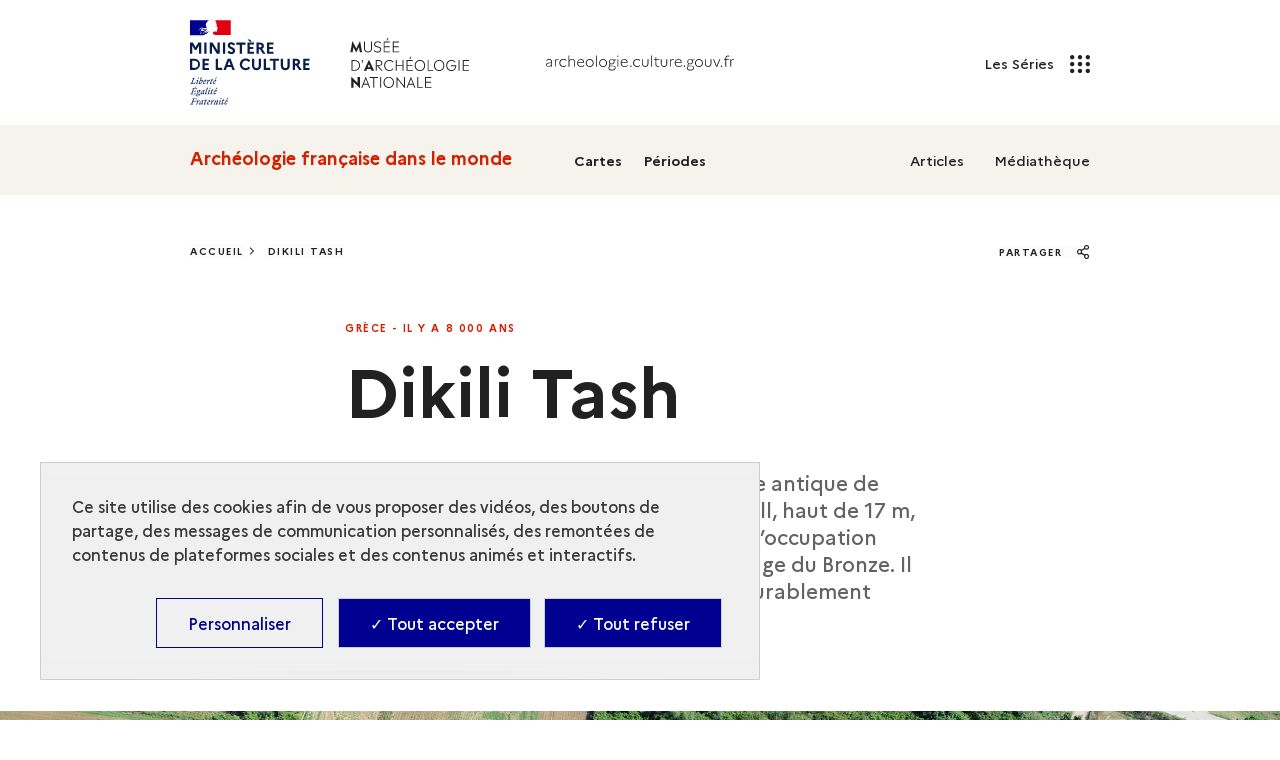

--- FILE ---
content_type: text/html; charset=UTF-8
request_url: https://archeologie.culture.gouv.fr/monde/fr/dikili-tash?language_content_entity=fr
body_size: 54408
content:
<!DOCTYPE html>
<html lang="fr" dir="ltr" prefix="content: http://purl.org/rss/1.0/modules/content/  dc: http://purl.org/dc/terms/  foaf: http://xmlns.com/foaf/0.1/  og: http://ogp.me/ns#  rdfs: http://www.w3.org/2000/01/rdf-schema#  schema: http://schema.org/  sioc: http://rdfs.org/sioc/ns#  sioct: http://rdfs.org/sioc/types#  skos: http://www.w3.org/2004/02/skos/core#  xsd: http://www.w3.org/2001/XMLSchema# ">
<head>
  <meta charset="utf-8" /><script type="text/javascript">(window.NREUM||(NREUM={})).init={privacy:{cookies_enabled:true},ajax:{deny_list:["bam.eu01.nr-data.net"]},feature_flags:["soft_nav"],distributed_tracing:{enabled:true}};(window.NREUM||(NREUM={})).loader_config={agentID:"535906180",accountID:"3013686",trustKey:"3013686",xpid:"VwYGUlBbDhAEXVlVBgYOUFw=",licenseKey:"NRJS-75fa01b63d761826132",applicationID:"498717968",browserID:"535906180"};;/*! For license information please see nr-loader-spa-1.308.0.min.js.LICENSE.txt */
(()=>{var e,t,r={384:(e,t,r)=>{"use strict";r.d(t,{NT:()=>a,US:()=>u,Zm:()=>o,bQ:()=>d,dV:()=>c,pV:()=>l});var n=r(6154),i=r(1863),s=r(1910);const a={beacon:"bam.nr-data.net",errorBeacon:"bam.nr-data.net"};function o(){return n.gm.NREUM||(n.gm.NREUM={}),void 0===n.gm.newrelic&&(n.gm.newrelic=n.gm.NREUM),n.gm.NREUM}function c(){let e=o();return e.o||(e.o={ST:n.gm.setTimeout,SI:n.gm.setImmediate||n.gm.setInterval,CT:n.gm.clearTimeout,XHR:n.gm.XMLHttpRequest,REQ:n.gm.Request,EV:n.gm.Event,PR:n.gm.Promise,MO:n.gm.MutationObserver,FETCH:n.gm.fetch,WS:n.gm.WebSocket},(0,s.i)(...Object.values(e.o))),e}function d(e,t){let r=o();r.initializedAgents??={},t.initializedAt={ms:(0,i.t)(),date:new Date},r.initializedAgents[e]=t}function u(e,t){o()[e]=t}function l(){return function(){let e=o();const t=e.info||{};e.info={beacon:a.beacon,errorBeacon:a.errorBeacon,...t}}(),function(){let e=o();const t=e.init||{};e.init={...t}}(),c(),function(){let e=o();const t=e.loader_config||{};e.loader_config={...t}}(),o()}},782:(e,t,r)=>{"use strict";r.d(t,{T:()=>n});const n=r(860).K7.pageViewTiming},860:(e,t,r)=>{"use strict";r.d(t,{$J:()=>u,K7:()=>c,P3:()=>d,XX:()=>i,Yy:()=>o,df:()=>s,qY:()=>n,v4:()=>a});const n="events",i="jserrors",s="browser/blobs",a="rum",o="browser/logs",c={ajax:"ajax",genericEvents:"generic_events",jserrors:i,logging:"logging",metrics:"metrics",pageAction:"page_action",pageViewEvent:"page_view_event",pageViewTiming:"page_view_timing",sessionReplay:"session_replay",sessionTrace:"session_trace",softNav:"soft_navigations",spa:"spa"},d={[c.pageViewEvent]:1,[c.pageViewTiming]:2,[c.metrics]:3,[c.jserrors]:4,[c.spa]:5,[c.ajax]:6,[c.sessionTrace]:7,[c.softNav]:8,[c.sessionReplay]:9,[c.logging]:10,[c.genericEvents]:11},u={[c.pageViewEvent]:a,[c.pageViewTiming]:n,[c.ajax]:n,[c.spa]:n,[c.softNav]:n,[c.metrics]:i,[c.jserrors]:i,[c.sessionTrace]:s,[c.sessionReplay]:s,[c.logging]:o,[c.genericEvents]:"ins"}},944:(e,t,r)=>{"use strict";r.d(t,{R:()=>i});var n=r(3241);function i(e,t){"function"==typeof console.debug&&(console.debug("New Relic Warning: https://github.com/newrelic/newrelic-browser-agent/blob/main/docs/warning-codes.md#".concat(e),t),(0,n.W)({agentIdentifier:null,drained:null,type:"data",name:"warn",feature:"warn",data:{code:e,secondary:t}}))}},993:(e,t,r)=>{"use strict";r.d(t,{A$:()=>s,ET:()=>a,TZ:()=>o,p_:()=>i});var n=r(860);const i={ERROR:"ERROR",WARN:"WARN",INFO:"INFO",DEBUG:"DEBUG",TRACE:"TRACE"},s={OFF:0,ERROR:1,WARN:2,INFO:3,DEBUG:4,TRACE:5},a="log",o=n.K7.logging},1541:(e,t,r)=>{"use strict";r.d(t,{U:()=>i,f:()=>n});const n={MFE:"MFE",BA:"BA"};function i(e,t){if(2!==t?.harvestEndpointVersion)return{};const r=t.agentRef.runtime.appMetadata.agents[0].entityGuid;return e?{"source.id":e.id,"source.name":e.name,"source.type":e.type,"parent.id":e.parent?.id||r,"parent.type":e.parent?.type||n.BA}:{"entity.guid":r,appId:t.agentRef.info.applicationID}}},1687:(e,t,r)=>{"use strict";r.d(t,{Ak:()=>d,Ze:()=>h,x3:()=>u});var n=r(3241),i=r(7836),s=r(3606),a=r(860),o=r(2646);const c={};function d(e,t){const r={staged:!1,priority:a.P3[t]||0};l(e),c[e].get(t)||c[e].set(t,r)}function u(e,t){e&&c[e]&&(c[e].get(t)&&c[e].delete(t),p(e,t,!1),c[e].size&&f(e))}function l(e){if(!e)throw new Error("agentIdentifier required");c[e]||(c[e]=new Map)}function h(e="",t="feature",r=!1){if(l(e),!e||!c[e].get(t)||r)return p(e,t);c[e].get(t).staged=!0,f(e)}function f(e){const t=Array.from(c[e]);t.every(([e,t])=>t.staged)&&(t.sort((e,t)=>e[1].priority-t[1].priority),t.forEach(([t])=>{c[e].delete(t),p(e,t)}))}function p(e,t,r=!0){const a=e?i.ee.get(e):i.ee,c=s.i.handlers;if(!a.aborted&&a.backlog&&c){if((0,n.W)({agentIdentifier:e,type:"lifecycle",name:"drain",feature:t}),r){const e=a.backlog[t],r=c[t];if(r){for(let t=0;e&&t<e.length;++t)g(e[t],r);Object.entries(r).forEach(([e,t])=>{Object.values(t||{}).forEach(t=>{t[0]?.on&&t[0]?.context()instanceof o.y&&t[0].on(e,t[1])})})}}a.isolatedBacklog||delete c[t],a.backlog[t]=null,a.emit("drain-"+t,[])}}function g(e,t){var r=e[1];Object.values(t[r]||{}).forEach(t=>{var r=e[0];if(t[0]===r){var n=t[1],i=e[3],s=e[2];n.apply(i,s)}})}},1738:(e,t,r)=>{"use strict";r.d(t,{U:()=>f,Y:()=>h});var n=r(3241),i=r(9908),s=r(1863),a=r(944),o=r(5701),c=r(3969),d=r(8362),u=r(860),l=r(4261);function h(e,t,r,s){const h=s||r;!h||h[e]&&h[e]!==d.d.prototype[e]||(h[e]=function(){(0,i.p)(c.xV,["API/"+e+"/called"],void 0,u.K7.metrics,r.ee),(0,n.W)({agentIdentifier:r.agentIdentifier,drained:!!o.B?.[r.agentIdentifier],type:"data",name:"api",feature:l.Pl+e,data:{}});try{return t.apply(this,arguments)}catch(e){(0,a.R)(23,e)}})}function f(e,t,r,n,a){const o=e.info;null===r?delete o.jsAttributes[t]:o.jsAttributes[t]=r,(a||null===r)&&(0,i.p)(l.Pl+n,[(0,s.t)(),t,r],void 0,"session",e.ee)}},1741:(e,t,r)=>{"use strict";r.d(t,{W:()=>s});var n=r(944),i=r(4261);class s{#e(e,...t){if(this[e]!==s.prototype[e])return this[e](...t);(0,n.R)(35,e)}addPageAction(e,t){return this.#e(i.hG,e,t)}register(e){return this.#e(i.eY,e)}recordCustomEvent(e,t){return this.#e(i.fF,e,t)}setPageViewName(e,t){return this.#e(i.Fw,e,t)}setCustomAttribute(e,t,r){return this.#e(i.cD,e,t,r)}noticeError(e,t){return this.#e(i.o5,e,t)}setUserId(e,t=!1){return this.#e(i.Dl,e,t)}setApplicationVersion(e){return this.#e(i.nb,e)}setErrorHandler(e){return this.#e(i.bt,e)}addRelease(e,t){return this.#e(i.k6,e,t)}log(e,t){return this.#e(i.$9,e,t)}start(){return this.#e(i.d3)}finished(e){return this.#e(i.BL,e)}recordReplay(){return this.#e(i.CH)}pauseReplay(){return this.#e(i.Tb)}addToTrace(e){return this.#e(i.U2,e)}setCurrentRouteName(e){return this.#e(i.PA,e)}interaction(e){return this.#e(i.dT,e)}wrapLogger(e,t,r){return this.#e(i.Wb,e,t,r)}measure(e,t){return this.#e(i.V1,e,t)}consent(e){return this.#e(i.Pv,e)}}},1863:(e,t,r)=>{"use strict";function n(){return Math.floor(performance.now())}r.d(t,{t:()=>n})},1910:(e,t,r)=>{"use strict";r.d(t,{i:()=>s});var n=r(944);const i=new Map;function s(...e){return e.every(e=>{if(i.has(e))return i.get(e);const t="function"==typeof e?e.toString():"",r=t.includes("[native code]"),s=t.includes("nrWrapper");return r||s||(0,n.R)(64,e?.name||t),i.set(e,r),r})}},2555:(e,t,r)=>{"use strict";r.d(t,{D:()=>o,f:()=>a});var n=r(384),i=r(8122);const s={beacon:n.NT.beacon,errorBeacon:n.NT.errorBeacon,licenseKey:void 0,applicationID:void 0,sa:void 0,queueTime:void 0,applicationTime:void 0,ttGuid:void 0,user:void 0,account:void 0,product:void 0,extra:void 0,jsAttributes:{},userAttributes:void 0,atts:void 0,transactionName:void 0,tNamePlain:void 0};function a(e){try{return!!e.licenseKey&&!!e.errorBeacon&&!!e.applicationID}catch(e){return!1}}const o=e=>(0,i.a)(e,s)},2614:(e,t,r)=>{"use strict";r.d(t,{BB:()=>a,H3:()=>n,g:()=>d,iL:()=>c,tS:()=>o,uh:()=>i,wk:()=>s});const n="NRBA",i="SESSION",s=144e5,a=18e5,o={STARTED:"session-started",PAUSE:"session-pause",RESET:"session-reset",RESUME:"session-resume",UPDATE:"session-update"},c={SAME_TAB:"same-tab",CROSS_TAB:"cross-tab"},d={OFF:0,FULL:1,ERROR:2}},2646:(e,t,r)=>{"use strict";r.d(t,{y:()=>n});class n{constructor(e){this.contextId=e}}},2843:(e,t,r)=>{"use strict";r.d(t,{G:()=>s,u:()=>i});var n=r(3878);function i(e,t=!1,r,i){(0,n.DD)("visibilitychange",function(){if(t)return void("hidden"===document.visibilityState&&e());e(document.visibilityState)},r,i)}function s(e,t,r){(0,n.sp)("pagehide",e,t,r)}},3241:(e,t,r)=>{"use strict";r.d(t,{W:()=>s});var n=r(6154);const i="newrelic";function s(e={}){try{n.gm.dispatchEvent(new CustomEvent(i,{detail:e}))}catch(e){}}},3304:(e,t,r)=>{"use strict";r.d(t,{A:()=>s});var n=r(7836);const i=()=>{const e=new WeakSet;return(t,r)=>{if("object"==typeof r&&null!==r){if(e.has(r))return;e.add(r)}return r}};function s(e){try{return JSON.stringify(e,i())??""}catch(e){try{n.ee.emit("internal-error",[e])}catch(e){}return""}}},3333:(e,t,r)=>{"use strict";r.d(t,{$v:()=>u,TZ:()=>n,Xh:()=>c,Zp:()=>i,kd:()=>d,mq:()=>o,nf:()=>a,qN:()=>s});const n=r(860).K7.genericEvents,i=["auxclick","click","copy","keydown","paste","scrollend"],s=["focus","blur"],a=4,o=1e3,c=2e3,d=["PageAction","UserAction","BrowserPerformance"],u={RESOURCES:"experimental.resources",REGISTER:"register"}},3434:(e,t,r)=>{"use strict";r.d(t,{Jt:()=>s,YM:()=>d});var n=r(7836),i=r(5607);const s="nr@original:".concat(i.W),a=50;var o=Object.prototype.hasOwnProperty,c=!1;function d(e,t){return e||(e=n.ee),r.inPlace=function(e,t,n,i,s){n||(n="");const a="-"===n.charAt(0);for(let o=0;o<t.length;o++){const c=t[o],d=e[c];l(d)||(e[c]=r(d,a?c+n:n,i,c,s))}},r.flag=s,r;function r(t,r,n,c,d){return l(t)?t:(r||(r=""),nrWrapper[s]=t,function(e,t,r){if(Object.defineProperty&&Object.keys)try{return Object.keys(e).forEach(function(r){Object.defineProperty(t,r,{get:function(){return e[r]},set:function(t){return e[r]=t,t}})}),t}catch(e){u([e],r)}for(var n in e)o.call(e,n)&&(t[n]=e[n])}(t,nrWrapper,e),nrWrapper);function nrWrapper(){var s,o,l,h;let f;try{o=this,s=[...arguments],l="function"==typeof n?n(s,o):n||{}}catch(t){u([t,"",[s,o,c],l],e)}i(r+"start",[s,o,c],l,d);const p=performance.now();let g;try{return h=t.apply(o,s),g=performance.now(),h}catch(e){throw g=performance.now(),i(r+"err",[s,o,e],l,d),f=e,f}finally{const e=g-p,t={start:p,end:g,duration:e,isLongTask:e>=a,methodName:c,thrownError:f};t.isLongTask&&i("long-task",[t,o],l,d),i(r+"end",[s,o,h],l,d)}}}function i(r,n,i,s){if(!c||t){var a=c;c=!0;try{e.emit(r,n,i,t,s)}catch(t){u([t,r,n,i],e)}c=a}}}function u(e,t){t||(t=n.ee);try{t.emit("internal-error",e)}catch(e){}}function l(e){return!(e&&"function"==typeof e&&e.apply&&!e[s])}},3606:(e,t,r)=>{"use strict";r.d(t,{i:()=>s});var n=r(9908);s.on=a;var i=s.handlers={};function s(e,t,r,s){a(s||n.d,i,e,t,r)}function a(e,t,r,i,s){s||(s="feature"),e||(e=n.d);var a=t[s]=t[s]||{};(a[r]=a[r]||[]).push([e,i])}},3738:(e,t,r)=>{"use strict";r.d(t,{He:()=>i,Kp:()=>o,Lc:()=>d,Rz:()=>u,TZ:()=>n,bD:()=>s,d3:()=>a,jx:()=>l,sl:()=>h,uP:()=>c});const n=r(860).K7.sessionTrace,i="bstResource",s="resource",a="-start",o="-end",c="fn"+a,d="fn"+o,u="pushState",l=1e3,h=3e4},3785:(e,t,r)=>{"use strict";r.d(t,{R:()=>c,b:()=>d});var n=r(9908),i=r(1863),s=r(860),a=r(3969),o=r(993);function c(e,t,r={},c=o.p_.INFO,d=!0,u,l=(0,i.t)()){(0,n.p)(a.xV,["API/logging/".concat(c.toLowerCase(),"/called")],void 0,s.K7.metrics,e),(0,n.p)(o.ET,[l,t,r,c,d,u],void 0,s.K7.logging,e)}function d(e){return"string"==typeof e&&Object.values(o.p_).some(t=>t===e.toUpperCase().trim())}},3878:(e,t,r)=>{"use strict";function n(e,t){return{capture:e,passive:!1,signal:t}}function i(e,t,r=!1,i){window.addEventListener(e,t,n(r,i))}function s(e,t,r=!1,i){document.addEventListener(e,t,n(r,i))}r.d(t,{DD:()=>s,jT:()=>n,sp:()=>i})},3962:(e,t,r)=>{"use strict";r.d(t,{AM:()=>a,O2:()=>l,OV:()=>s,Qu:()=>h,TZ:()=>c,ih:()=>f,pP:()=>o,t1:()=>u,tC:()=>i,wD:()=>d});var n=r(860);const i=["click","keydown","submit"],s="popstate",a="api",o="initialPageLoad",c=n.K7.softNav,d=5e3,u=500,l={INITIAL_PAGE_LOAD:"",ROUTE_CHANGE:1,UNSPECIFIED:2},h={INTERACTION:1,AJAX:2,CUSTOM_END:3,CUSTOM_TRACER:4},f={IP:"in progress",PF:"pending finish",FIN:"finished",CAN:"cancelled"}},3969:(e,t,r)=>{"use strict";r.d(t,{TZ:()=>n,XG:()=>o,rs:()=>i,xV:()=>a,z_:()=>s});const n=r(860).K7.metrics,i="sm",s="cm",a="storeSupportabilityMetrics",o="storeEventMetrics"},4234:(e,t,r)=>{"use strict";r.d(t,{W:()=>s});var n=r(7836),i=r(1687);class s{constructor(e,t){this.agentIdentifier=e,this.ee=n.ee.get(e),this.featureName=t,this.blocked=!1}deregisterDrain(){(0,i.x3)(this.agentIdentifier,this.featureName)}}},4261:(e,t,r)=>{"use strict";r.d(t,{$9:()=>u,BL:()=>c,CH:()=>p,Dl:()=>R,Fw:()=>w,PA:()=>v,Pl:()=>n,Pv:()=>A,Tb:()=>h,U2:()=>a,V1:()=>E,Wb:()=>T,bt:()=>y,cD:()=>b,d3:()=>x,dT:()=>d,eY:()=>g,fF:()=>f,hG:()=>s,hw:()=>i,k6:()=>o,nb:()=>m,o5:()=>l});const n="api-",i=n+"ixn-",s="addPageAction",a="addToTrace",o="addRelease",c="finished",d="interaction",u="log",l="noticeError",h="pauseReplay",f="recordCustomEvent",p="recordReplay",g="register",m="setApplicationVersion",v="setCurrentRouteName",b="setCustomAttribute",y="setErrorHandler",w="setPageViewName",R="setUserId",x="start",T="wrapLogger",E="measure",A="consent"},5205:(e,t,r)=>{"use strict";r.d(t,{j:()=>S});var n=r(384),i=r(1741);var s=r(2555),a=r(3333);const o=e=>{if(!e||"string"!=typeof e)return!1;try{document.createDocumentFragment().querySelector(e)}catch{return!1}return!0};var c=r(2614),d=r(944),u=r(8122);const l="[data-nr-mask]",h=e=>(0,u.a)(e,(()=>{const e={feature_flags:[],experimental:{allow_registered_children:!1,resources:!1},mask_selector:"*",block_selector:"[data-nr-block]",mask_input_options:{color:!1,date:!1,"datetime-local":!1,email:!1,month:!1,number:!1,range:!1,search:!1,tel:!1,text:!1,time:!1,url:!1,week:!1,textarea:!1,select:!1,password:!0}};return{ajax:{deny_list:void 0,block_internal:!0,enabled:!0,autoStart:!0},api:{get allow_registered_children(){return e.feature_flags.includes(a.$v.REGISTER)||e.experimental.allow_registered_children},set allow_registered_children(t){e.experimental.allow_registered_children=t},duplicate_registered_data:!1},browser_consent_mode:{enabled:!1},distributed_tracing:{enabled:void 0,exclude_newrelic_header:void 0,cors_use_newrelic_header:void 0,cors_use_tracecontext_headers:void 0,allowed_origins:void 0},get feature_flags(){return e.feature_flags},set feature_flags(t){e.feature_flags=t},generic_events:{enabled:!0,autoStart:!0},harvest:{interval:30},jserrors:{enabled:!0,autoStart:!0},logging:{enabled:!0,autoStart:!0},metrics:{enabled:!0,autoStart:!0},obfuscate:void 0,page_action:{enabled:!0},page_view_event:{enabled:!0,autoStart:!0},page_view_timing:{enabled:!0,autoStart:!0},performance:{capture_marks:!1,capture_measures:!1,capture_detail:!0,resources:{get enabled(){return e.feature_flags.includes(a.$v.RESOURCES)||e.experimental.resources},set enabled(t){e.experimental.resources=t},asset_types:[],first_party_domains:[],ignore_newrelic:!0}},privacy:{cookies_enabled:!0},proxy:{assets:void 0,beacon:void 0},session:{expiresMs:c.wk,inactiveMs:c.BB},session_replay:{autoStart:!0,enabled:!1,preload:!1,sampling_rate:10,error_sampling_rate:100,collect_fonts:!1,inline_images:!1,fix_stylesheets:!0,mask_all_inputs:!0,get mask_text_selector(){return e.mask_selector},set mask_text_selector(t){o(t)?e.mask_selector="".concat(t,",").concat(l):""===t||null===t?e.mask_selector=l:(0,d.R)(5,t)},get block_class(){return"nr-block"},get ignore_class(){return"nr-ignore"},get mask_text_class(){return"nr-mask"},get block_selector(){return e.block_selector},set block_selector(t){o(t)?e.block_selector+=",".concat(t):""!==t&&(0,d.R)(6,t)},get mask_input_options(){return e.mask_input_options},set mask_input_options(t){t&&"object"==typeof t?e.mask_input_options={...t,password:!0}:(0,d.R)(7,t)}},session_trace:{enabled:!0,autoStart:!0},soft_navigations:{enabled:!0,autoStart:!0},spa:{enabled:!0,autoStart:!0},ssl:void 0,user_actions:{enabled:!0,elementAttributes:["id","className","tagName","type"]}}})());var f=r(6154),p=r(9324);let g=0;const m={buildEnv:p.F3,distMethod:p.Xs,version:p.xv,originTime:f.WN},v={consented:!1},b={appMetadata:{},get consented(){return this.session?.state?.consent||v.consented},set consented(e){v.consented=e},customTransaction:void 0,denyList:void 0,disabled:!1,harvester:void 0,isolatedBacklog:!1,isRecording:!1,loaderType:void 0,maxBytes:3e4,obfuscator:void 0,onerror:void 0,ptid:void 0,releaseIds:{},session:void 0,timeKeeper:void 0,registeredEntities:[],jsAttributesMetadata:{bytes:0},get harvestCount(){return++g}},y=e=>{const t=(0,u.a)(e,b),r=Object.keys(m).reduce((e,t)=>(e[t]={value:m[t],writable:!1,configurable:!0,enumerable:!0},e),{});return Object.defineProperties(t,r)};var w=r(5701);const R=e=>{const t=e.startsWith("http");e+="/",r.p=t?e:"https://"+e};var x=r(7836),T=r(3241);const E={accountID:void 0,trustKey:void 0,agentID:void 0,licenseKey:void 0,applicationID:void 0,xpid:void 0},A=e=>(0,u.a)(e,E),_=new Set;function S(e,t={},r,a){let{init:o,info:c,loader_config:d,runtime:u={},exposed:l=!0}=t;if(!c){const e=(0,n.pV)();o=e.init,c=e.info,d=e.loader_config}e.init=h(o||{}),e.loader_config=A(d||{}),c.jsAttributes??={},f.bv&&(c.jsAttributes.isWorker=!0),e.info=(0,s.D)(c);const p=e.init,g=[c.beacon,c.errorBeacon];_.has(e.agentIdentifier)||(p.proxy.assets&&(R(p.proxy.assets),g.push(p.proxy.assets)),p.proxy.beacon&&g.push(p.proxy.beacon),e.beacons=[...g],function(e){const t=(0,n.pV)();Object.getOwnPropertyNames(i.W.prototype).forEach(r=>{const n=i.W.prototype[r];if("function"!=typeof n||"constructor"===n)return;let s=t[r];e[r]&&!1!==e.exposed&&"micro-agent"!==e.runtime?.loaderType&&(t[r]=(...t)=>{const n=e[r](...t);return s?s(...t):n})})}(e),(0,n.US)("activatedFeatures",w.B)),u.denyList=[...p.ajax.deny_list||[],...p.ajax.block_internal?g:[]],u.ptid=e.agentIdentifier,u.loaderType=r,e.runtime=y(u),_.has(e.agentIdentifier)||(e.ee=x.ee.get(e.agentIdentifier),e.exposed=l,(0,T.W)({agentIdentifier:e.agentIdentifier,drained:!!w.B?.[e.agentIdentifier],type:"lifecycle",name:"initialize",feature:void 0,data:e.config})),_.add(e.agentIdentifier)}},5270:(e,t,r)=>{"use strict";r.d(t,{Aw:()=>a,SR:()=>s,rF:()=>o});var n=r(384),i=r(7767);function s(e){return!!(0,n.dV)().o.MO&&(0,i.V)(e)&&!0===e?.session_trace.enabled}function a(e){return!0===e?.session_replay.preload&&s(e)}function o(e,t){try{if("string"==typeof t?.type){if("password"===t.type.toLowerCase())return"*".repeat(e?.length||0);if(void 0!==t?.dataset?.nrUnmask||t?.classList?.contains("nr-unmask"))return e}}catch(e){}return"string"==typeof e?e.replace(/[\S]/g,"*"):"*".repeat(e?.length||0)}},5289:(e,t,r)=>{"use strict";r.d(t,{GG:()=>a,Qr:()=>c,sB:()=>o});var n=r(3878),i=r(6389);function s(){return"undefined"==typeof document||"complete"===document.readyState}function a(e,t){if(s())return e();const r=(0,i.J)(e),a=setInterval(()=>{s()&&(clearInterval(a),r())},500);(0,n.sp)("load",r,t)}function o(e){if(s())return e();(0,n.DD)("DOMContentLoaded",e)}function c(e){if(s())return e();(0,n.sp)("popstate",e)}},5607:(e,t,r)=>{"use strict";r.d(t,{W:()=>n});const n=(0,r(9566).bz)()},5701:(e,t,r)=>{"use strict";r.d(t,{B:()=>s,t:()=>a});var n=r(3241);const i=new Set,s={};function a(e,t){const r=t.agentIdentifier;s[r]??={},e&&"object"==typeof e&&(i.has(r)||(t.ee.emit("rumresp",[e]),s[r]=e,i.add(r),(0,n.W)({agentIdentifier:r,loaded:!0,drained:!0,type:"lifecycle",name:"load",feature:void 0,data:e})))}},6154:(e,t,r)=>{"use strict";r.d(t,{OF:()=>d,RI:()=>i,WN:()=>h,bv:()=>s,eN:()=>f,gm:()=>a,lR:()=>l,m:()=>c,mw:()=>o,sb:()=>u});var n=r(1863);const i="undefined"!=typeof window&&!!window.document,s="undefined"!=typeof WorkerGlobalScope&&("undefined"!=typeof self&&self instanceof WorkerGlobalScope&&self.navigator instanceof WorkerNavigator||"undefined"!=typeof globalThis&&globalThis instanceof WorkerGlobalScope&&globalThis.navigator instanceof WorkerNavigator),a=i?window:"undefined"!=typeof WorkerGlobalScope&&("undefined"!=typeof self&&self instanceof WorkerGlobalScope&&self||"undefined"!=typeof globalThis&&globalThis instanceof WorkerGlobalScope&&globalThis),o=Boolean("hidden"===a?.document?.visibilityState),c=""+a?.location,d=/iPad|iPhone|iPod/.test(a.navigator?.userAgent),u=d&&"undefined"==typeof SharedWorker,l=(()=>{const e=a.navigator?.userAgent?.match(/Firefox[/\s](\d+\.\d+)/);return Array.isArray(e)&&e.length>=2?+e[1]:0})(),h=Date.now()-(0,n.t)(),f=()=>"undefined"!=typeof PerformanceNavigationTiming&&a?.performance?.getEntriesByType("navigation")?.[0]?.responseStart},6344:(e,t,r)=>{"use strict";r.d(t,{BB:()=>u,Qb:()=>l,TZ:()=>i,Ug:()=>a,Vh:()=>s,_s:()=>o,bc:()=>d,yP:()=>c});var n=r(2614);const i=r(860).K7.sessionReplay,s="errorDuringReplay",a=.12,o={DomContentLoaded:0,Load:1,FullSnapshot:2,IncrementalSnapshot:3,Meta:4,Custom:5},c={[n.g.ERROR]:15e3,[n.g.FULL]:3e5,[n.g.OFF]:0},d={RESET:{message:"Session was reset",sm:"Reset"},IMPORT:{message:"Recorder failed to import",sm:"Import"},TOO_MANY:{message:"429: Too Many Requests",sm:"Too-Many"},TOO_BIG:{message:"Payload was too large",sm:"Too-Big"},CROSS_TAB:{message:"Session Entity was set to OFF on another tab",sm:"Cross-Tab"},ENTITLEMENTS:{message:"Session Replay is not allowed and will not be started",sm:"Entitlement"}},u=5e3,l={API:"api",RESUME:"resume",SWITCH_TO_FULL:"switchToFull",INITIALIZE:"initialize",PRELOAD:"preload"}},6389:(e,t,r)=>{"use strict";function n(e,t=500,r={}){const n=r?.leading||!1;let i;return(...r)=>{n&&void 0===i&&(e.apply(this,r),i=setTimeout(()=>{i=clearTimeout(i)},t)),n||(clearTimeout(i),i=setTimeout(()=>{e.apply(this,r)},t))}}function i(e){let t=!1;return(...r)=>{t||(t=!0,e.apply(this,r))}}r.d(t,{J:()=>i,s:()=>n})},6630:(e,t,r)=>{"use strict";r.d(t,{T:()=>n});const n=r(860).K7.pageViewEvent},6774:(e,t,r)=>{"use strict";r.d(t,{T:()=>n});const n=r(860).K7.jserrors},7295:(e,t,r)=>{"use strict";r.d(t,{Xv:()=>a,gX:()=>i,iW:()=>s});var n=[];function i(e){if(!e||s(e))return!1;if(0===n.length)return!0;if("*"===n[0].hostname)return!1;for(var t=0;t<n.length;t++){var r=n[t];if(r.hostname.test(e.hostname)&&r.pathname.test(e.pathname))return!1}return!0}function s(e){return void 0===e.hostname}function a(e){if(n=[],e&&e.length)for(var t=0;t<e.length;t++){let r=e[t];if(!r)continue;if("*"===r)return void(n=[{hostname:"*"}]);0===r.indexOf("http://")?r=r.substring(7):0===r.indexOf("https://")&&(r=r.substring(8));const i=r.indexOf("/");let s,a;i>0?(s=r.substring(0,i),a=r.substring(i)):(s=r,a="*");let[c]=s.split(":");n.push({hostname:o(c),pathname:o(a,!0)})}}function o(e,t=!1){const r=e.replace(/[.+?^${}()|[\]\\]/g,e=>"\\"+e).replace(/\*/g,".*?");return new RegExp((t?"^":"")+r+"$")}},7485:(e,t,r)=>{"use strict";r.d(t,{D:()=>i});var n=r(6154);function i(e){if(0===(e||"").indexOf("data:"))return{protocol:"data"};try{const t=new URL(e,location.href),r={port:t.port,hostname:t.hostname,pathname:t.pathname,search:t.search,protocol:t.protocol.slice(0,t.protocol.indexOf(":")),sameOrigin:t.protocol===n.gm?.location?.protocol&&t.host===n.gm?.location?.host};return r.port&&""!==r.port||("http:"===t.protocol&&(r.port="80"),"https:"===t.protocol&&(r.port="443")),r.pathname&&""!==r.pathname?r.pathname.startsWith("/")||(r.pathname="/".concat(r.pathname)):r.pathname="/",r}catch(e){return{}}}},7699:(e,t,r)=>{"use strict";r.d(t,{It:()=>s,KC:()=>o,No:()=>i,qh:()=>a});var n=r(860);const i=16e3,s=1e6,a="SESSION_ERROR",o={[n.K7.logging]:!0,[n.K7.genericEvents]:!1,[n.K7.jserrors]:!1,[n.K7.ajax]:!1}},7767:(e,t,r)=>{"use strict";r.d(t,{V:()=>i});var n=r(6154);const i=e=>n.RI&&!0===e?.privacy.cookies_enabled},7836:(e,t,r)=>{"use strict";r.d(t,{P:()=>o,ee:()=>c});var n=r(384),i=r(8990),s=r(2646),a=r(5607);const o="nr@context:".concat(a.W),c=function e(t,r){var n={},a={},u={},l=!1;try{l=16===r.length&&d.initializedAgents?.[r]?.runtime.isolatedBacklog}catch(e){}var h={on:p,addEventListener:p,removeEventListener:function(e,t){var r=n[e];if(!r)return;for(var i=0;i<r.length;i++)r[i]===t&&r.splice(i,1)},emit:function(e,r,n,i,s){!1!==s&&(s=!0);if(c.aborted&&!i)return;t&&s&&t.emit(e,r,n);var o=f(n);g(e).forEach(e=>{e.apply(o,r)});var d=v()[a[e]];d&&d.push([h,e,r,o]);return o},get:m,listeners:g,context:f,buffer:function(e,t){const r=v();if(t=t||"feature",h.aborted)return;Object.entries(e||{}).forEach(([e,n])=>{a[n]=t,t in r||(r[t]=[])})},abort:function(){h._aborted=!0,Object.keys(h.backlog).forEach(e=>{delete h.backlog[e]})},isBuffering:function(e){return!!v()[a[e]]},debugId:r,backlog:l?{}:t&&"object"==typeof t.backlog?t.backlog:{},isolatedBacklog:l};return Object.defineProperty(h,"aborted",{get:()=>{let e=h._aborted||!1;return e||(t&&(e=t.aborted),e)}}),h;function f(e){return e&&e instanceof s.y?e:e?(0,i.I)(e,o,()=>new s.y(o)):new s.y(o)}function p(e,t){n[e]=g(e).concat(t)}function g(e){return n[e]||[]}function m(t){return u[t]=u[t]||e(h,t)}function v(){return h.backlog}}(void 0,"globalEE"),d=(0,n.Zm)();d.ee||(d.ee=c)},8122:(e,t,r)=>{"use strict";r.d(t,{a:()=>i});var n=r(944);function i(e,t){try{if(!e||"object"!=typeof e)return(0,n.R)(3);if(!t||"object"!=typeof t)return(0,n.R)(4);const r=Object.create(Object.getPrototypeOf(t),Object.getOwnPropertyDescriptors(t)),s=0===Object.keys(r).length?e:r;for(let a in s)if(void 0!==e[a])try{if(null===e[a]){r[a]=null;continue}Array.isArray(e[a])&&Array.isArray(t[a])?r[a]=Array.from(new Set([...e[a],...t[a]])):"object"==typeof e[a]&&"object"==typeof t[a]?r[a]=i(e[a],t[a]):r[a]=e[a]}catch(e){r[a]||(0,n.R)(1,e)}return r}catch(e){(0,n.R)(2,e)}}},8139:(e,t,r)=>{"use strict";r.d(t,{u:()=>h});var n=r(7836),i=r(3434),s=r(8990),a=r(6154);const o={},c=a.gm.XMLHttpRequest,d="addEventListener",u="removeEventListener",l="nr@wrapped:".concat(n.P);function h(e){var t=function(e){return(e||n.ee).get("events")}(e);if(o[t.debugId]++)return t;o[t.debugId]=1;var r=(0,i.YM)(t,!0);function h(e){r.inPlace(e,[d,u],"-",p)}function p(e,t){return e[1]}return"getPrototypeOf"in Object&&(a.RI&&f(document,h),c&&f(c.prototype,h),f(a.gm,h)),t.on(d+"-start",function(e,t){var n=e[1];if(null!==n&&("function"==typeof n||"object"==typeof n)&&"newrelic"!==e[0]){var i=(0,s.I)(n,l,function(){var e={object:function(){if("function"!=typeof n.handleEvent)return;return n.handleEvent.apply(n,arguments)},function:n}[typeof n];return e?r(e,"fn-",null,e.name||"anonymous"):n});this.wrapped=e[1]=i}}),t.on(u+"-start",function(e){e[1]=this.wrapped||e[1]}),t}function f(e,t,...r){let n=e;for(;"object"==typeof n&&!Object.prototype.hasOwnProperty.call(n,d);)n=Object.getPrototypeOf(n);n&&t(n,...r)}},8362:(e,t,r)=>{"use strict";r.d(t,{d:()=>s});var n=r(9566),i=r(1741);class s extends i.W{agentIdentifier=(0,n.LA)(16)}},8374:(e,t,r)=>{r.nc=(()=>{try{return document?.currentScript?.nonce}catch(e){}return""})()},8990:(e,t,r)=>{"use strict";r.d(t,{I:()=>i});var n=Object.prototype.hasOwnProperty;function i(e,t,r){if(n.call(e,t))return e[t];var i=r();if(Object.defineProperty&&Object.keys)try{return Object.defineProperty(e,t,{value:i,writable:!0,enumerable:!1}),i}catch(e){}return e[t]=i,i}},9119:(e,t,r)=>{"use strict";r.d(t,{L:()=>s});var n=/([^?#]*)[^#]*(#[^?]*|$).*/,i=/([^?#]*)().*/;function s(e,t){return e?e.replace(t?n:i,"$1$2"):e}},9300:(e,t,r)=>{"use strict";r.d(t,{T:()=>n});const n=r(860).K7.ajax},9324:(e,t,r)=>{"use strict";r.d(t,{AJ:()=>a,F3:()=>i,Xs:()=>s,Yq:()=>o,xv:()=>n});const n="1.308.0",i="PROD",s="CDN",a="@newrelic/rrweb",o="1.0.1"},9566:(e,t,r)=>{"use strict";r.d(t,{LA:()=>o,ZF:()=>c,bz:()=>a,el:()=>d});var n=r(6154);const i="xxxxxxxx-xxxx-4xxx-yxxx-xxxxxxxxxxxx";function s(e,t){return e?15&e[t]:16*Math.random()|0}function a(){const e=n.gm?.crypto||n.gm?.msCrypto;let t,r=0;return e&&e.getRandomValues&&(t=e.getRandomValues(new Uint8Array(30))),i.split("").map(e=>"x"===e?s(t,r++).toString(16):"y"===e?(3&s()|8).toString(16):e).join("")}function o(e){const t=n.gm?.crypto||n.gm?.msCrypto;let r,i=0;t&&t.getRandomValues&&(r=t.getRandomValues(new Uint8Array(e)));const a=[];for(var o=0;o<e;o++)a.push(s(r,i++).toString(16));return a.join("")}function c(){return o(16)}function d(){return o(32)}},9908:(e,t,r)=>{"use strict";r.d(t,{d:()=>n,p:()=>i});var n=r(7836).ee.get("handle");function i(e,t,r,i,s){s?(s.buffer([e],i),s.emit(e,t,r)):(n.buffer([e],i),n.emit(e,t,r))}}},n={};function i(e){var t=n[e];if(void 0!==t)return t.exports;var s=n[e]={exports:{}};return r[e](s,s.exports,i),s.exports}i.m=r,i.d=(e,t)=>{for(var r in t)i.o(t,r)&&!i.o(e,r)&&Object.defineProperty(e,r,{enumerable:!0,get:t[r]})},i.f={},i.e=e=>Promise.all(Object.keys(i.f).reduce((t,r)=>(i.f[r](e,t),t),[])),i.u=e=>({212:"nr-spa-compressor",249:"nr-spa-recorder",478:"nr-spa"}[e]+"-1.308.0.min.js"),i.o=(e,t)=>Object.prototype.hasOwnProperty.call(e,t),e={},t="NRBA-1.308.0.PROD:",i.l=(r,n,s,a)=>{if(e[r])e[r].push(n);else{var o,c;if(void 0!==s)for(var d=document.getElementsByTagName("script"),u=0;u<d.length;u++){var l=d[u];if(l.getAttribute("src")==r||l.getAttribute("data-webpack")==t+s){o=l;break}}if(!o){c=!0;var h={478:"sha512-RSfSVnmHk59T/uIPbdSE0LPeqcEdF4/+XhfJdBuccH5rYMOEZDhFdtnh6X6nJk7hGpzHd9Ujhsy7lZEz/ORYCQ==",249:"sha512-ehJXhmntm85NSqW4MkhfQqmeKFulra3klDyY0OPDUE+sQ3GokHlPh1pmAzuNy//3j4ac6lzIbmXLvGQBMYmrkg==",212:"sha512-B9h4CR46ndKRgMBcK+j67uSR2RCnJfGefU+A7FrgR/k42ovXy5x/MAVFiSvFxuVeEk/pNLgvYGMp1cBSK/G6Fg=="};(o=document.createElement("script")).charset="utf-8",i.nc&&o.setAttribute("nonce",i.nc),o.setAttribute("data-webpack",t+s),o.src=r,0!==o.src.indexOf(window.location.origin+"/")&&(o.crossOrigin="anonymous"),h[a]&&(o.integrity=h[a])}e[r]=[n];var f=(t,n)=>{o.onerror=o.onload=null,clearTimeout(p);var i=e[r];if(delete e[r],o.parentNode&&o.parentNode.removeChild(o),i&&i.forEach(e=>e(n)),t)return t(n)},p=setTimeout(f.bind(null,void 0,{type:"timeout",target:o}),12e4);o.onerror=f.bind(null,o.onerror),o.onload=f.bind(null,o.onload),c&&document.head.appendChild(o)}},i.r=e=>{"undefined"!=typeof Symbol&&Symbol.toStringTag&&Object.defineProperty(e,Symbol.toStringTag,{value:"Module"}),Object.defineProperty(e,"__esModule",{value:!0})},i.p="https://js-agent.newrelic.com/",(()=>{var e={38:0,788:0};i.f.j=(t,r)=>{var n=i.o(e,t)?e[t]:void 0;if(0!==n)if(n)r.push(n[2]);else{var s=new Promise((r,i)=>n=e[t]=[r,i]);r.push(n[2]=s);var a=i.p+i.u(t),o=new Error;i.l(a,r=>{if(i.o(e,t)&&(0!==(n=e[t])&&(e[t]=void 0),n)){var s=r&&("load"===r.type?"missing":r.type),a=r&&r.target&&r.target.src;o.message="Loading chunk "+t+" failed: ("+s+": "+a+")",o.name="ChunkLoadError",o.type=s,o.request=a,n[1](o)}},"chunk-"+t,t)}};var t=(t,r)=>{var n,s,[a,o,c]=r,d=0;if(a.some(t=>0!==e[t])){for(n in o)i.o(o,n)&&(i.m[n]=o[n]);if(c)c(i)}for(t&&t(r);d<a.length;d++)s=a[d],i.o(e,s)&&e[s]&&e[s][0](),e[s]=0},r=self["webpackChunk:NRBA-1.308.0.PROD"]=self["webpackChunk:NRBA-1.308.0.PROD"]||[];r.forEach(t.bind(null,0)),r.push=t.bind(null,r.push.bind(r))})(),(()=>{"use strict";i(8374);var e=i(8362),t=i(860);const r=Object.values(t.K7);var n=i(5205);var s=i(9908),a=i(1863),o=i(4261),c=i(1738);var d=i(1687),u=i(4234),l=i(5289),h=i(6154),f=i(944),p=i(5270),g=i(7767),m=i(6389),v=i(7699);class b extends u.W{constructor(e,t){super(e.agentIdentifier,t),this.agentRef=e,this.abortHandler=void 0,this.featAggregate=void 0,this.loadedSuccessfully=void 0,this.onAggregateImported=new Promise(e=>{this.loadedSuccessfully=e}),this.deferred=Promise.resolve(),!1===e.init[this.featureName].autoStart?this.deferred=new Promise((t,r)=>{this.ee.on("manual-start-all",(0,m.J)(()=>{(0,d.Ak)(e.agentIdentifier,this.featureName),t()}))}):(0,d.Ak)(e.agentIdentifier,t)}importAggregator(e,t,r={}){if(this.featAggregate)return;const n=async()=>{let n;await this.deferred;try{if((0,g.V)(e.init)){const{setupAgentSession:t}=await i.e(478).then(i.bind(i,8766));n=t(e)}}catch(e){(0,f.R)(20,e),this.ee.emit("internal-error",[e]),(0,s.p)(v.qh,[e],void 0,this.featureName,this.ee)}try{if(!this.#t(this.featureName,n,e.init))return(0,d.Ze)(this.agentIdentifier,this.featureName),void this.loadedSuccessfully(!1);const{Aggregate:i}=await t();this.featAggregate=new i(e,r),e.runtime.harvester.initializedAggregates.push(this.featAggregate),this.loadedSuccessfully(!0)}catch(e){(0,f.R)(34,e),this.abortHandler?.(),(0,d.Ze)(this.agentIdentifier,this.featureName,!0),this.loadedSuccessfully(!1),this.ee&&this.ee.abort()}};h.RI?(0,l.GG)(()=>n(),!0):n()}#t(e,r,n){if(this.blocked)return!1;switch(e){case t.K7.sessionReplay:return(0,p.SR)(n)&&!!r;case t.K7.sessionTrace:return!!r;default:return!0}}}var y=i(6630),w=i(2614),R=i(3241);class x extends b{static featureName=y.T;constructor(e){var t;super(e,y.T),this.setupInspectionEvents(e.agentIdentifier),t=e,(0,c.Y)(o.Fw,function(e,r){"string"==typeof e&&("/"!==e.charAt(0)&&(e="/"+e),t.runtime.customTransaction=(r||"http://custom.transaction")+e,(0,s.p)(o.Pl+o.Fw,[(0,a.t)()],void 0,void 0,t.ee))},t),this.importAggregator(e,()=>i.e(478).then(i.bind(i,2467)))}setupInspectionEvents(e){const t=(t,r)=>{t&&(0,R.W)({agentIdentifier:e,timeStamp:t.timeStamp,loaded:"complete"===t.target.readyState,type:"window",name:r,data:t.target.location+""})};(0,l.sB)(e=>{t(e,"DOMContentLoaded")}),(0,l.GG)(e=>{t(e,"load")}),(0,l.Qr)(e=>{t(e,"navigate")}),this.ee.on(w.tS.UPDATE,(t,r)=>{(0,R.W)({agentIdentifier:e,type:"lifecycle",name:"session",data:r})})}}var T=i(384);class E extends e.d{constructor(e){var t;(super(),h.gm)?(this.features={},(0,T.bQ)(this.agentIdentifier,this),this.desiredFeatures=new Set(e.features||[]),this.desiredFeatures.add(x),(0,n.j)(this,e,e.loaderType||"agent"),t=this,(0,c.Y)(o.cD,function(e,r,n=!1){if("string"==typeof e){if(["string","number","boolean"].includes(typeof r)||null===r)return(0,c.U)(t,e,r,o.cD,n);(0,f.R)(40,typeof r)}else(0,f.R)(39,typeof e)},t),function(e){(0,c.Y)(o.Dl,function(t,r=!1){if("string"!=typeof t&&null!==t)return void(0,f.R)(41,typeof t);const n=e.info.jsAttributes["enduser.id"];r&&null!=n&&n!==t?(0,s.p)(o.Pl+"setUserIdAndResetSession",[t],void 0,"session",e.ee):(0,c.U)(e,"enduser.id",t,o.Dl,!0)},e)}(this),function(e){(0,c.Y)(o.nb,function(t){if("string"==typeof t||null===t)return(0,c.U)(e,"application.version",t,o.nb,!1);(0,f.R)(42,typeof t)},e)}(this),function(e){(0,c.Y)(o.d3,function(){e.ee.emit("manual-start-all")},e)}(this),function(e){(0,c.Y)(o.Pv,function(t=!0){if("boolean"==typeof t){if((0,s.p)(o.Pl+o.Pv,[t],void 0,"session",e.ee),e.runtime.consented=t,t){const t=e.features.page_view_event;t.onAggregateImported.then(e=>{const r=t.featAggregate;e&&!r.sentRum&&r.sendRum()})}}else(0,f.R)(65,typeof t)},e)}(this),this.run()):(0,f.R)(21)}get config(){return{info:this.info,init:this.init,loader_config:this.loader_config,runtime:this.runtime}}get api(){return this}run(){try{const e=function(e){const t={};return r.forEach(r=>{t[r]=!!e[r]?.enabled}),t}(this.init),n=[...this.desiredFeatures];n.sort((e,r)=>t.P3[e.featureName]-t.P3[r.featureName]),n.forEach(r=>{if(!e[r.featureName]&&r.featureName!==t.K7.pageViewEvent)return;if(r.featureName===t.K7.spa)return void(0,f.R)(67);const n=function(e){switch(e){case t.K7.ajax:return[t.K7.jserrors];case t.K7.sessionTrace:return[t.K7.ajax,t.K7.pageViewEvent];case t.K7.sessionReplay:return[t.K7.sessionTrace];case t.K7.pageViewTiming:return[t.K7.pageViewEvent];default:return[]}}(r.featureName).filter(e=>!(e in this.features));n.length>0&&(0,f.R)(36,{targetFeature:r.featureName,missingDependencies:n}),this.features[r.featureName]=new r(this)})}catch(e){(0,f.R)(22,e);for(const e in this.features)this.features[e].abortHandler?.();const t=(0,T.Zm)();delete t.initializedAgents[this.agentIdentifier]?.features,delete this.sharedAggregator;return t.ee.get(this.agentIdentifier).abort(),!1}}}var A=i(2843),_=i(782);class S extends b{static featureName=_.T;constructor(e){super(e,_.T),h.RI&&((0,A.u)(()=>(0,s.p)("docHidden",[(0,a.t)()],void 0,_.T,this.ee),!0),(0,A.G)(()=>(0,s.p)("winPagehide",[(0,a.t)()],void 0,_.T,this.ee)),this.importAggregator(e,()=>i.e(478).then(i.bind(i,9917))))}}var O=i(3969);class I extends b{static featureName=O.TZ;constructor(e){super(e,O.TZ),h.RI&&document.addEventListener("securitypolicyviolation",e=>{(0,s.p)(O.xV,["Generic/CSPViolation/Detected"],void 0,this.featureName,this.ee)}),this.importAggregator(e,()=>i.e(478).then(i.bind(i,6555)))}}var N=i(6774),P=i(3878),k=i(3304);class D{constructor(e,t,r,n,i){this.name="UncaughtError",this.message="string"==typeof e?e:(0,k.A)(e),this.sourceURL=t,this.line=r,this.column=n,this.__newrelic=i}}function C(e){return M(e)?e:new D(void 0!==e?.message?e.message:e,e?.filename||e?.sourceURL,e?.lineno||e?.line,e?.colno||e?.col,e?.__newrelic,e?.cause)}function j(e){const t="Unhandled Promise Rejection: ";if(!e?.reason)return;if(M(e.reason)){try{e.reason.message.startsWith(t)||(e.reason.message=t+e.reason.message)}catch(e){}return C(e.reason)}const r=C(e.reason);return(r.message||"").startsWith(t)||(r.message=t+r.message),r}function L(e){if(e.error instanceof SyntaxError&&!/:\d+$/.test(e.error.stack?.trim())){const t=new D(e.message,e.filename,e.lineno,e.colno,e.error.__newrelic,e.cause);return t.name=SyntaxError.name,t}return M(e.error)?e.error:C(e)}function M(e){return e instanceof Error&&!!e.stack}function H(e,r,n,i,o=(0,a.t)()){"string"==typeof e&&(e=new Error(e)),(0,s.p)("err",[e,o,!1,r,n.runtime.isRecording,void 0,i],void 0,t.K7.jserrors,n.ee),(0,s.p)("uaErr",[],void 0,t.K7.genericEvents,n.ee)}var B=i(1541),K=i(993),W=i(3785);function U(e,{customAttributes:t={},level:r=K.p_.INFO}={},n,i,s=(0,a.t)()){(0,W.R)(n.ee,e,t,r,!1,i,s)}function F(e,r,n,i,c=(0,a.t)()){(0,s.p)(o.Pl+o.hG,[c,e,r,i],void 0,t.K7.genericEvents,n.ee)}function V(e,r,n,i,c=(0,a.t)()){const{start:d,end:u,customAttributes:l}=r||{},h={customAttributes:l||{}};if("object"!=typeof h.customAttributes||"string"!=typeof e||0===e.length)return void(0,f.R)(57);const p=(e,t)=>null==e?t:"number"==typeof e?e:e instanceof PerformanceMark?e.startTime:Number.NaN;if(h.start=p(d,0),h.end=p(u,c),Number.isNaN(h.start)||Number.isNaN(h.end))(0,f.R)(57);else{if(h.duration=h.end-h.start,!(h.duration<0))return(0,s.p)(o.Pl+o.V1,[h,e,i],void 0,t.K7.genericEvents,n.ee),h;(0,f.R)(58)}}function G(e,r={},n,i,c=(0,a.t)()){(0,s.p)(o.Pl+o.fF,[c,e,r,i],void 0,t.K7.genericEvents,n.ee)}function z(e){(0,c.Y)(o.eY,function(t){return Y(e,t)},e)}function Y(e,r,n){(0,f.R)(54,"newrelic.register"),r||={},r.type=B.f.MFE,r.licenseKey||=e.info.licenseKey,r.blocked=!1,r.parent=n||{},Array.isArray(r.tags)||(r.tags=[]);const i={};r.tags.forEach(e=>{"name"!==e&&"id"!==e&&(i["source.".concat(e)]=!0)}),r.isolated??=!0;let o=()=>{};const c=e.runtime.registeredEntities;if(!r.isolated){const e=c.find(({metadata:{target:{id:e}}})=>e===r.id&&!r.isolated);if(e)return e}const d=e=>{r.blocked=!0,o=e};function u(e){return"string"==typeof e&&!!e.trim()&&e.trim().length<501||"number"==typeof e}e.init.api.allow_registered_children||d((0,m.J)(()=>(0,f.R)(55))),u(r.id)&&u(r.name)||d((0,m.J)(()=>(0,f.R)(48,r)));const l={addPageAction:(t,n={})=>g(F,[t,{...i,...n},e],r),deregister:()=>{d((0,m.J)(()=>(0,f.R)(68)))},log:(t,n={})=>g(U,[t,{...n,customAttributes:{...i,...n.customAttributes||{}}},e],r),measure:(t,n={})=>g(V,[t,{...n,customAttributes:{...i,...n.customAttributes||{}}},e],r),noticeError:(t,n={})=>g(H,[t,{...i,...n},e],r),register:(t={})=>g(Y,[e,t],l.metadata.target),recordCustomEvent:(t,n={})=>g(G,[t,{...i,...n},e],r),setApplicationVersion:e=>p("application.version",e),setCustomAttribute:(e,t)=>p(e,t),setUserId:e=>p("enduser.id",e),metadata:{customAttributes:i,target:r}},h=()=>(r.blocked&&o(),r.blocked);h()||c.push(l);const p=(e,t)=>{h()||(i[e]=t)},g=(r,n,i)=>{if(h())return;const o=(0,a.t)();(0,s.p)(O.xV,["API/register/".concat(r.name,"/called")],void 0,t.K7.metrics,e.ee);try{if(e.init.api.duplicate_registered_data&&"register"!==r.name){let e=n;if(n[1]instanceof Object){const t={"child.id":i.id,"child.type":i.type};e="customAttributes"in n[1]?[n[0],{...n[1],customAttributes:{...n[1].customAttributes,...t}},...n.slice(2)]:[n[0],{...n[1],...t},...n.slice(2)]}r(...e,void 0,o)}return r(...n,i,o)}catch(e){(0,f.R)(50,e)}};return l}class Z extends b{static featureName=N.T;constructor(e){var t;super(e,N.T),t=e,(0,c.Y)(o.o5,(e,r)=>H(e,r,t),t),function(e){(0,c.Y)(o.bt,function(t){e.runtime.onerror=t},e)}(e),function(e){let t=0;(0,c.Y)(o.k6,function(e,r){++t>10||(this.runtime.releaseIds[e.slice(-200)]=(""+r).slice(-200))},e)}(e),z(e);try{this.removeOnAbort=new AbortController}catch(e){}this.ee.on("internal-error",(t,r)=>{this.abortHandler&&(0,s.p)("ierr",[C(t),(0,a.t)(),!0,{},e.runtime.isRecording,r],void 0,this.featureName,this.ee)}),h.gm.addEventListener("unhandledrejection",t=>{this.abortHandler&&(0,s.p)("err",[j(t),(0,a.t)(),!1,{unhandledPromiseRejection:1},e.runtime.isRecording],void 0,this.featureName,this.ee)},(0,P.jT)(!1,this.removeOnAbort?.signal)),h.gm.addEventListener("error",t=>{this.abortHandler&&(0,s.p)("err",[L(t),(0,a.t)(),!1,{},e.runtime.isRecording],void 0,this.featureName,this.ee)},(0,P.jT)(!1,this.removeOnAbort?.signal)),this.abortHandler=this.#r,this.importAggregator(e,()=>i.e(478).then(i.bind(i,2176)))}#r(){this.removeOnAbort?.abort(),this.abortHandler=void 0}}var q=i(8990);let X=1;function J(e){const t=typeof e;return!e||"object"!==t&&"function"!==t?-1:e===h.gm?0:(0,q.I)(e,"nr@id",function(){return X++})}function Q(e){if("string"==typeof e&&e.length)return e.length;if("object"==typeof e){if("undefined"!=typeof ArrayBuffer&&e instanceof ArrayBuffer&&e.byteLength)return e.byteLength;if("undefined"!=typeof Blob&&e instanceof Blob&&e.size)return e.size;if(!("undefined"!=typeof FormData&&e instanceof FormData))try{return(0,k.A)(e).length}catch(e){return}}}var ee=i(8139),te=i(7836),re=i(3434);const ne={},ie=["open","send"];function se(e){var t=e||te.ee;const r=function(e){return(e||te.ee).get("xhr")}(t);if(void 0===h.gm.XMLHttpRequest)return r;if(ne[r.debugId]++)return r;ne[r.debugId]=1,(0,ee.u)(t);var n=(0,re.YM)(r),i=h.gm.XMLHttpRequest,s=h.gm.MutationObserver,a=h.gm.Promise,o=h.gm.setInterval,c="readystatechange",d=["onload","onerror","onabort","onloadstart","onloadend","onprogress","ontimeout"],u=[],l=h.gm.XMLHttpRequest=function(e){const t=new i(e),s=r.context(t);try{r.emit("new-xhr",[t],s),t.addEventListener(c,(a=s,function(){var e=this;e.readyState>3&&!a.resolved&&(a.resolved=!0,r.emit("xhr-resolved",[],e)),n.inPlace(e,d,"fn-",y)}),(0,P.jT)(!1))}catch(e){(0,f.R)(15,e);try{r.emit("internal-error",[e])}catch(e){}}var a;return t};function p(e,t){n.inPlace(t,["onreadystatechange"],"fn-",y)}if(function(e,t){for(var r in e)t[r]=e[r]}(i,l),l.prototype=i.prototype,n.inPlace(l.prototype,ie,"-xhr-",y),r.on("send-xhr-start",function(e,t){p(e,t),function(e){u.push(e),s&&(g?g.then(b):o?o(b):(m=-m,v.data=m))}(t)}),r.on("open-xhr-start",p),s){var g=a&&a.resolve();if(!o&&!a){var m=1,v=document.createTextNode(m);new s(b).observe(v,{characterData:!0})}}else t.on("fn-end",function(e){e[0]&&e[0].type===c||b()});function b(){for(var e=0;e<u.length;e++)p(0,u[e]);u.length&&(u=[])}function y(e,t){return t}return r}var ae="fetch-",oe=ae+"body-",ce=["arrayBuffer","blob","json","text","formData"],de=h.gm.Request,ue=h.gm.Response,le="prototype";const he={};function fe(e){const t=function(e){return(e||te.ee).get("fetch")}(e);if(!(de&&ue&&h.gm.fetch))return t;if(he[t.debugId]++)return t;function r(e,r,n){var i=e[r];"function"==typeof i&&(e[r]=function(){var e,r=[...arguments],s={};t.emit(n+"before-start",[r],s),s[te.P]&&s[te.P].dt&&(e=s[te.P].dt);var a=i.apply(this,r);return t.emit(n+"start",[r,e],a),a.then(function(e){return t.emit(n+"end",[null,e],a),e},function(e){throw t.emit(n+"end",[e],a),e})})}return he[t.debugId]=1,ce.forEach(e=>{r(de[le],e,oe),r(ue[le],e,oe)}),r(h.gm,"fetch",ae),t.on(ae+"end",function(e,r){var n=this;if(r){var i=r.headers.get("content-length");null!==i&&(n.rxSize=i),t.emit(ae+"done",[null,r],n)}else t.emit(ae+"done",[e],n)}),t}var pe=i(7485),ge=i(9566);class me{constructor(e){this.agentRef=e}generateTracePayload(e){const t=this.agentRef.loader_config;if(!this.shouldGenerateTrace(e)||!t)return null;var r=(t.accountID||"").toString()||null,n=(t.agentID||"").toString()||null,i=(t.trustKey||"").toString()||null;if(!r||!n)return null;var s=(0,ge.ZF)(),a=(0,ge.el)(),o=Date.now(),c={spanId:s,traceId:a,timestamp:o};return(e.sameOrigin||this.isAllowedOrigin(e)&&this.useTraceContextHeadersForCors())&&(c.traceContextParentHeader=this.generateTraceContextParentHeader(s,a),c.traceContextStateHeader=this.generateTraceContextStateHeader(s,o,r,n,i)),(e.sameOrigin&&!this.excludeNewrelicHeader()||!e.sameOrigin&&this.isAllowedOrigin(e)&&this.useNewrelicHeaderForCors())&&(c.newrelicHeader=this.generateTraceHeader(s,a,o,r,n,i)),c}generateTraceContextParentHeader(e,t){return"00-"+t+"-"+e+"-01"}generateTraceContextStateHeader(e,t,r,n,i){return i+"@nr=0-1-"+r+"-"+n+"-"+e+"----"+t}generateTraceHeader(e,t,r,n,i,s){if(!("function"==typeof h.gm?.btoa))return null;var a={v:[0,1],d:{ty:"Browser",ac:n,ap:i,id:e,tr:t,ti:r}};return s&&n!==s&&(a.d.tk=s),btoa((0,k.A)(a))}shouldGenerateTrace(e){return this.agentRef.init?.distributed_tracing?.enabled&&this.isAllowedOrigin(e)}isAllowedOrigin(e){var t=!1;const r=this.agentRef.init?.distributed_tracing;if(e.sameOrigin)t=!0;else if(r?.allowed_origins instanceof Array)for(var n=0;n<r.allowed_origins.length;n++){var i=(0,pe.D)(r.allowed_origins[n]);if(e.hostname===i.hostname&&e.protocol===i.protocol&&e.port===i.port){t=!0;break}}return t}excludeNewrelicHeader(){var e=this.agentRef.init?.distributed_tracing;return!!e&&!!e.exclude_newrelic_header}useNewrelicHeaderForCors(){var e=this.agentRef.init?.distributed_tracing;return!!e&&!1!==e.cors_use_newrelic_header}useTraceContextHeadersForCors(){var e=this.agentRef.init?.distributed_tracing;return!!e&&!!e.cors_use_tracecontext_headers}}var ve=i(9300),be=i(7295);function ye(e){return"string"==typeof e?e:e instanceof(0,T.dV)().o.REQ?e.url:h.gm?.URL&&e instanceof URL?e.href:void 0}var we=["load","error","abort","timeout"],Re=we.length,xe=(0,T.dV)().o.REQ,Te=(0,T.dV)().o.XHR;const Ee="X-NewRelic-App-Data";class Ae extends b{static featureName=ve.T;constructor(e){super(e,ve.T),this.dt=new me(e),this.handler=(e,t,r,n)=>(0,s.p)(e,t,r,n,this.ee);try{const e={xmlhttprequest:"xhr",fetch:"fetch",beacon:"beacon"};h.gm?.performance?.getEntriesByType("resource").forEach(r=>{if(r.initiatorType in e&&0!==r.responseStatus){const n={status:r.responseStatus},i={rxSize:r.transferSize,duration:Math.floor(r.duration),cbTime:0};_e(n,r.name),this.handler("xhr",[n,i,r.startTime,r.responseEnd,e[r.initiatorType]],void 0,t.K7.ajax)}})}catch(e){}fe(this.ee),se(this.ee),function(e,r,n,i){function o(e){var t=this;t.totalCbs=0,t.called=0,t.cbTime=0,t.end=T,t.ended=!1,t.xhrGuids={},t.lastSize=null,t.loadCaptureCalled=!1,t.params=this.params||{},t.metrics=this.metrics||{},t.latestLongtaskEnd=0,e.addEventListener("load",function(r){E(t,e)},(0,P.jT)(!1)),h.lR||e.addEventListener("progress",function(e){t.lastSize=e.loaded},(0,P.jT)(!1))}function c(e){this.params={method:e[0]},_e(this,e[1]),this.metrics={}}function d(t,r){e.loader_config.xpid&&this.sameOrigin&&r.setRequestHeader("X-NewRelic-ID",e.loader_config.xpid);var n=i.generateTracePayload(this.parsedOrigin);if(n){var s=!1;n.newrelicHeader&&(r.setRequestHeader("newrelic",n.newrelicHeader),s=!0),n.traceContextParentHeader&&(r.setRequestHeader("traceparent",n.traceContextParentHeader),n.traceContextStateHeader&&r.setRequestHeader("tracestate",n.traceContextStateHeader),s=!0),s&&(this.dt=n)}}function u(e,t){var n=this.metrics,i=e[0],s=this;if(n&&i){var o=Q(i);o&&(n.txSize=o)}this.startTime=(0,a.t)(),this.body=i,this.listener=function(e){try{"abort"!==e.type||s.loadCaptureCalled||(s.params.aborted=!0),("load"!==e.type||s.called===s.totalCbs&&(s.onloadCalled||"function"!=typeof t.onload)&&"function"==typeof s.end)&&s.end(t)}catch(e){try{r.emit("internal-error",[e])}catch(e){}}};for(var c=0;c<Re;c++)t.addEventListener(we[c],this.listener,(0,P.jT)(!1))}function l(e,t,r){this.cbTime+=e,t?this.onloadCalled=!0:this.called+=1,this.called!==this.totalCbs||!this.onloadCalled&&"function"==typeof r.onload||"function"!=typeof this.end||this.end(r)}function f(e,t){var r=""+J(e)+!!t;this.xhrGuids&&!this.xhrGuids[r]&&(this.xhrGuids[r]=!0,this.totalCbs+=1)}function p(e,t){var r=""+J(e)+!!t;this.xhrGuids&&this.xhrGuids[r]&&(delete this.xhrGuids[r],this.totalCbs-=1)}function g(){this.endTime=(0,a.t)()}function m(e,t){t instanceof Te&&"load"===e[0]&&r.emit("xhr-load-added",[e[1],e[2]],t)}function v(e,t){t instanceof Te&&"load"===e[0]&&r.emit("xhr-load-removed",[e[1],e[2]],t)}function b(e,t,r){t instanceof Te&&("onload"===r&&(this.onload=!0),("load"===(e[0]&&e[0].type)||this.onload)&&(this.xhrCbStart=(0,a.t)()))}function y(e,t){this.xhrCbStart&&r.emit("xhr-cb-time",[(0,a.t)()-this.xhrCbStart,this.onload,t],t)}function w(e){var t,r=e[1]||{};if("string"==typeof e[0]?0===(t=e[0]).length&&h.RI&&(t=""+h.gm.location.href):e[0]&&e[0].url?t=e[0].url:h.gm?.URL&&e[0]&&e[0]instanceof URL?t=e[0].href:"function"==typeof e[0].toString&&(t=e[0].toString()),"string"==typeof t&&0!==t.length){t&&(this.parsedOrigin=(0,pe.D)(t),this.sameOrigin=this.parsedOrigin.sameOrigin);var n=i.generateTracePayload(this.parsedOrigin);if(n&&(n.newrelicHeader||n.traceContextParentHeader))if(e[0]&&e[0].headers)o(e[0].headers,n)&&(this.dt=n);else{var s={};for(var a in r)s[a]=r[a];s.headers=new Headers(r.headers||{}),o(s.headers,n)&&(this.dt=n),e.length>1?e[1]=s:e.push(s)}}function o(e,t){var r=!1;return t.newrelicHeader&&(e.set("newrelic",t.newrelicHeader),r=!0),t.traceContextParentHeader&&(e.set("traceparent",t.traceContextParentHeader),t.traceContextStateHeader&&e.set("tracestate",t.traceContextStateHeader),r=!0),r}}function R(e,t){this.params={},this.metrics={},this.startTime=(0,a.t)(),this.dt=t,e.length>=1&&(this.target=e[0]),e.length>=2&&(this.opts=e[1]);var r=this.opts||{},n=this.target;_e(this,ye(n));var i=(""+(n&&n instanceof xe&&n.method||r.method||"GET")).toUpperCase();this.params.method=i,this.body=r.body,this.txSize=Q(r.body)||0}function x(e,r){if(this.endTime=(0,a.t)(),this.params||(this.params={}),(0,be.iW)(this.params))return;let i;this.params.status=r?r.status:0,"string"==typeof this.rxSize&&this.rxSize.length>0&&(i=+this.rxSize);const s={txSize:this.txSize,rxSize:i,duration:(0,a.t)()-this.startTime};n("xhr",[this.params,s,this.startTime,this.endTime,"fetch"],this,t.K7.ajax)}function T(e){const r=this.params,i=this.metrics;if(!this.ended){this.ended=!0;for(let t=0;t<Re;t++)e.removeEventListener(we[t],this.listener,!1);r.aborted||(0,be.iW)(r)||(i.duration=(0,a.t)()-this.startTime,this.loadCaptureCalled||4!==e.readyState?null==r.status&&(r.status=0):E(this,e),i.cbTime=this.cbTime,n("xhr",[r,i,this.startTime,this.endTime,"xhr"],this,t.K7.ajax))}}function E(e,n){e.params.status=n.status;var i=function(e,t){var r=e.responseType;return"json"===r&&null!==t?t:"arraybuffer"===r||"blob"===r||"json"===r?Q(e.response):"text"===r||""===r||void 0===r?Q(e.responseText):void 0}(n,e.lastSize);if(i&&(e.metrics.rxSize=i),e.sameOrigin&&n.getAllResponseHeaders().indexOf(Ee)>=0){var a=n.getResponseHeader(Ee);a&&((0,s.p)(O.rs,["Ajax/CrossApplicationTracing/Header/Seen"],void 0,t.K7.metrics,r),e.params.cat=a.split(", ").pop())}e.loadCaptureCalled=!0}r.on("new-xhr",o),r.on("open-xhr-start",c),r.on("open-xhr-end",d),r.on("send-xhr-start",u),r.on("xhr-cb-time",l),r.on("xhr-load-added",f),r.on("xhr-load-removed",p),r.on("xhr-resolved",g),r.on("addEventListener-end",m),r.on("removeEventListener-end",v),r.on("fn-end",y),r.on("fetch-before-start",w),r.on("fetch-start",R),r.on("fn-start",b),r.on("fetch-done",x)}(e,this.ee,this.handler,this.dt),this.importAggregator(e,()=>i.e(478).then(i.bind(i,3845)))}}function _e(e,t){var r=(0,pe.D)(t),n=e.params||e;n.hostname=r.hostname,n.port=r.port,n.protocol=r.protocol,n.host=r.hostname+":"+r.port,n.pathname=r.pathname,e.parsedOrigin=r,e.sameOrigin=r.sameOrigin}const Se={},Oe=["pushState","replaceState"];function Ie(e){const t=function(e){return(e||te.ee).get("history")}(e);return!h.RI||Se[t.debugId]++||(Se[t.debugId]=1,(0,re.YM)(t).inPlace(window.history,Oe,"-")),t}var Ne=i(3738);function Pe(e){(0,c.Y)(o.BL,function(r=Date.now()){const n=r-h.WN;n<0&&(0,f.R)(62,r),(0,s.p)(O.XG,[o.BL,{time:n}],void 0,t.K7.metrics,e.ee),e.addToTrace({name:o.BL,start:r,origin:"nr"}),(0,s.p)(o.Pl+o.hG,[n,o.BL],void 0,t.K7.genericEvents,e.ee)},e)}const{He:ke,bD:De,d3:Ce,Kp:je,TZ:Le,Lc:Me,uP:He,Rz:Be}=Ne;class Ke extends b{static featureName=Le;constructor(e){var r;super(e,Le),r=e,(0,c.Y)(o.U2,function(e){if(!(e&&"object"==typeof e&&e.name&&e.start))return;const n={n:e.name,s:e.start-h.WN,e:(e.end||e.start)-h.WN,o:e.origin||"",t:"api"};n.s<0||n.e<0||n.e<n.s?(0,f.R)(61,{start:n.s,end:n.e}):(0,s.p)("bstApi",[n],void 0,t.K7.sessionTrace,r.ee)},r),Pe(e);if(!(0,g.V)(e.init))return void this.deregisterDrain();const n=this.ee;let d;Ie(n),this.eventsEE=(0,ee.u)(n),this.eventsEE.on(He,function(e,t){this.bstStart=(0,a.t)()}),this.eventsEE.on(Me,function(e,r){(0,s.p)("bst",[e[0],r,this.bstStart,(0,a.t)()],void 0,t.K7.sessionTrace,n)}),n.on(Be+Ce,function(e){this.time=(0,a.t)(),this.startPath=location.pathname+location.hash}),n.on(Be+je,function(e){(0,s.p)("bstHist",[location.pathname+location.hash,this.startPath,this.time],void 0,t.K7.sessionTrace,n)});try{d=new PerformanceObserver(e=>{const r=e.getEntries();(0,s.p)(ke,[r],void 0,t.K7.sessionTrace,n)}),d.observe({type:De,buffered:!0})}catch(e){}this.importAggregator(e,()=>i.e(478).then(i.bind(i,6974)),{resourceObserver:d})}}var We=i(6344);class Ue extends b{static featureName=We.TZ;#n;recorder;constructor(e){var r;let n;super(e,We.TZ),r=e,(0,c.Y)(o.CH,function(){(0,s.p)(o.CH,[],void 0,t.K7.sessionReplay,r.ee)},r),function(e){(0,c.Y)(o.Tb,function(){(0,s.p)(o.Tb,[],void 0,t.K7.sessionReplay,e.ee)},e)}(e);try{n=JSON.parse(localStorage.getItem("".concat(w.H3,"_").concat(w.uh)))}catch(e){}(0,p.SR)(e.init)&&this.ee.on(o.CH,()=>this.#i()),this.#s(n)&&this.importRecorder().then(e=>{e.startRecording(We.Qb.PRELOAD,n?.sessionReplayMode)}),this.importAggregator(this.agentRef,()=>i.e(478).then(i.bind(i,6167)),this),this.ee.on("err",e=>{this.blocked||this.agentRef.runtime.isRecording&&(this.errorNoticed=!0,(0,s.p)(We.Vh,[e],void 0,this.featureName,this.ee))})}#s(e){return e&&(e.sessionReplayMode===w.g.FULL||e.sessionReplayMode===w.g.ERROR)||(0,p.Aw)(this.agentRef.init)}importRecorder(){return this.recorder?Promise.resolve(this.recorder):(this.#n??=Promise.all([i.e(478),i.e(249)]).then(i.bind(i,4866)).then(({Recorder:e})=>(this.recorder=new e(this),this.recorder)).catch(e=>{throw this.ee.emit("internal-error",[e]),this.blocked=!0,e}),this.#n)}#i(){this.blocked||(this.featAggregate?this.featAggregate.mode!==w.g.FULL&&this.featAggregate.initializeRecording(w.g.FULL,!0,We.Qb.API):this.importRecorder().then(()=>{this.recorder.startRecording(We.Qb.API,w.g.FULL)}))}}var Fe=i(3962);class Ve extends b{static featureName=Fe.TZ;constructor(e){if(super(e,Fe.TZ),function(e){const r=e.ee.get("tracer");function n(){}(0,c.Y)(o.dT,function(e){return(new n).get("object"==typeof e?e:{})},e);const i=n.prototype={createTracer:function(n,i){var o={},c=this,d="function"==typeof i;return(0,s.p)(O.xV,["API/createTracer/called"],void 0,t.K7.metrics,e.ee),function(){if(r.emit((d?"":"no-")+"fn-start",[(0,a.t)(),c,d],o),d)try{return i.apply(this,arguments)}catch(e){const t="string"==typeof e?new Error(e):e;throw r.emit("fn-err",[arguments,this,t],o),t}finally{r.emit("fn-end",[(0,a.t)()],o)}}}};["actionText","setName","setAttribute","save","ignore","onEnd","getContext","end","get"].forEach(r=>{c.Y.apply(this,[r,function(){return(0,s.p)(o.hw+r,[performance.now(),...arguments],this,t.K7.softNav,e.ee),this},e,i])}),(0,c.Y)(o.PA,function(){(0,s.p)(o.hw+"routeName",[performance.now(),...arguments],void 0,t.K7.softNav,e.ee)},e)}(e),!h.RI||!(0,T.dV)().o.MO)return;const r=Ie(this.ee);try{this.removeOnAbort=new AbortController}catch(e){}Fe.tC.forEach(e=>{(0,P.sp)(e,e=>{l(e)},!0,this.removeOnAbort?.signal)});const n=()=>(0,s.p)("newURL",[(0,a.t)(),""+window.location],void 0,this.featureName,this.ee);r.on("pushState-end",n),r.on("replaceState-end",n),(0,P.sp)(Fe.OV,e=>{l(e),(0,s.p)("newURL",[e.timeStamp,""+window.location],void 0,this.featureName,this.ee)},!0,this.removeOnAbort?.signal);let d=!1;const u=new((0,T.dV)().o.MO)((e,t)=>{d||(d=!0,requestAnimationFrame(()=>{(0,s.p)("newDom",[(0,a.t)()],void 0,this.featureName,this.ee),d=!1}))}),l=(0,m.s)(e=>{"loading"!==document.readyState&&((0,s.p)("newUIEvent",[e],void 0,this.featureName,this.ee),u.observe(document.body,{attributes:!0,childList:!0,subtree:!0,characterData:!0}))},100,{leading:!0});this.abortHandler=function(){this.removeOnAbort?.abort(),u.disconnect(),this.abortHandler=void 0},this.importAggregator(e,()=>i.e(478).then(i.bind(i,4393)),{domObserver:u})}}var Ge=i(3333),ze=i(9119);const Ye={},Ze=new Set;function qe(e){return"string"==typeof e?{type:"string",size:(new TextEncoder).encode(e).length}:e instanceof ArrayBuffer?{type:"ArrayBuffer",size:e.byteLength}:e instanceof Blob?{type:"Blob",size:e.size}:e instanceof DataView?{type:"DataView",size:e.byteLength}:ArrayBuffer.isView(e)?{type:"TypedArray",size:e.byteLength}:{type:"unknown",size:0}}class Xe{constructor(e,t){this.timestamp=(0,a.t)(),this.currentUrl=(0,ze.L)(window.location.href),this.socketId=(0,ge.LA)(8),this.requestedUrl=(0,ze.L)(e),this.requestedProtocols=Array.isArray(t)?t.join(","):t||"",this.openedAt=void 0,this.protocol=void 0,this.extensions=void 0,this.binaryType=void 0,this.messageOrigin=void 0,this.messageCount=0,this.messageBytes=0,this.messageBytesMin=0,this.messageBytesMax=0,this.messageTypes=void 0,this.sendCount=0,this.sendBytes=0,this.sendBytesMin=0,this.sendBytesMax=0,this.sendTypes=void 0,this.closedAt=void 0,this.closeCode=void 0,this.closeReason="unknown",this.closeWasClean=void 0,this.connectedDuration=0,this.hasErrors=void 0}}class $e extends b{static featureName=Ge.TZ;constructor(e){super(e,Ge.TZ);const r=e.init.feature_flags.includes("websockets"),n=[e.init.page_action.enabled,e.init.performance.capture_marks,e.init.performance.capture_measures,e.init.performance.resources.enabled,e.init.user_actions.enabled,r];var d;let u,l;if(d=e,(0,c.Y)(o.hG,(e,t)=>F(e,t,d),d),function(e){(0,c.Y)(o.fF,(t,r)=>G(t,r,e),e)}(e),Pe(e),z(e),function(e){(0,c.Y)(o.V1,(t,r)=>V(t,r,e),e)}(e),r&&(l=function(e){if(!(0,T.dV)().o.WS)return e;const t=e.get("websockets");if(Ye[t.debugId]++)return t;Ye[t.debugId]=1,(0,A.G)(()=>{const e=(0,a.t)();Ze.forEach(r=>{r.nrData.closedAt=e,r.nrData.closeCode=1001,r.nrData.closeReason="Page navigating away",r.nrData.closeWasClean=!1,r.nrData.openedAt&&(r.nrData.connectedDuration=e-r.nrData.openedAt),t.emit("ws",[r.nrData],r)})});class r extends WebSocket{static name="WebSocket";static toString(){return"function WebSocket() { [native code] }"}toString(){return"[object WebSocket]"}get[Symbol.toStringTag](){return r.name}#a(e){(e.__newrelic??={}).socketId=this.nrData.socketId,this.nrData.hasErrors??=!0}constructor(...e){super(...e),this.nrData=new Xe(e[0],e[1]),this.addEventListener("open",()=>{this.nrData.openedAt=(0,a.t)(),["protocol","extensions","binaryType"].forEach(e=>{this.nrData[e]=this[e]}),Ze.add(this)}),this.addEventListener("message",e=>{const{type:t,size:r}=qe(e.data);this.nrData.messageOrigin??=(0,ze.L)(e.origin),this.nrData.messageCount++,this.nrData.messageBytes+=r,this.nrData.messageBytesMin=Math.min(this.nrData.messageBytesMin||1/0,r),this.nrData.messageBytesMax=Math.max(this.nrData.messageBytesMax,r),(this.nrData.messageTypes??"").includes(t)||(this.nrData.messageTypes=this.nrData.messageTypes?"".concat(this.nrData.messageTypes,",").concat(t):t)}),this.addEventListener("close",e=>{this.nrData.closedAt=(0,a.t)(),this.nrData.closeCode=e.code,e.reason&&(this.nrData.closeReason=e.reason),this.nrData.closeWasClean=e.wasClean,this.nrData.connectedDuration=this.nrData.closedAt-this.nrData.openedAt,Ze.delete(this),t.emit("ws",[this.nrData],this)})}addEventListener(e,t,...r){const n=this,i="function"==typeof t?function(...e){try{return t.apply(this,e)}catch(e){throw n.#a(e),e}}:t?.handleEvent?{handleEvent:function(...e){try{return t.handleEvent.apply(t,e)}catch(e){throw n.#a(e),e}}}:t;return super.addEventListener(e,i,...r)}send(e){if(this.readyState===WebSocket.OPEN){const{type:t,size:r}=qe(e);this.nrData.sendCount++,this.nrData.sendBytes+=r,this.nrData.sendBytesMin=Math.min(this.nrData.sendBytesMin||1/0,r),this.nrData.sendBytesMax=Math.max(this.nrData.sendBytesMax,r),(this.nrData.sendTypes??"").includes(t)||(this.nrData.sendTypes=this.nrData.sendTypes?"".concat(this.nrData.sendTypes,",").concat(t):t)}try{return super.send(e)}catch(e){throw this.#a(e),e}}close(...e){try{super.close(...e)}catch(e){throw this.#a(e),e}}}return h.gm.WebSocket=r,t}(this.ee)),h.RI){if(fe(this.ee),se(this.ee),u=Ie(this.ee),e.init.user_actions.enabled){function f(t){const r=(0,pe.D)(t);return e.beacons.includes(r.hostname+":"+r.port)}function p(){u.emit("navChange")}Ge.Zp.forEach(e=>(0,P.sp)(e,e=>(0,s.p)("ua",[e],void 0,this.featureName,this.ee),!0)),Ge.qN.forEach(e=>{const t=(0,m.s)(e=>{(0,s.p)("ua",[e],void 0,this.featureName,this.ee)},500,{leading:!0});(0,P.sp)(e,t)}),h.gm.addEventListener("error",()=>{(0,s.p)("uaErr",[],void 0,t.K7.genericEvents,this.ee)},(0,P.jT)(!1,this.removeOnAbort?.signal)),this.ee.on("open-xhr-start",(e,r)=>{f(e[1])||r.addEventListener("readystatechange",()=>{2===r.readyState&&(0,s.p)("uaXhr",[],void 0,t.K7.genericEvents,this.ee)})}),this.ee.on("fetch-start",e=>{e.length>=1&&!f(ye(e[0]))&&(0,s.p)("uaXhr",[],void 0,t.K7.genericEvents,this.ee)}),u.on("pushState-end",p),u.on("replaceState-end",p),window.addEventListener("hashchange",p,(0,P.jT)(!0,this.removeOnAbort?.signal)),window.addEventListener("popstate",p,(0,P.jT)(!0,this.removeOnAbort?.signal))}if(e.init.performance.resources.enabled&&h.gm.PerformanceObserver?.supportedEntryTypes.includes("resource")){new PerformanceObserver(e=>{e.getEntries().forEach(e=>{(0,s.p)("browserPerformance.resource",[e],void 0,this.featureName,this.ee)})}).observe({type:"resource",buffered:!0})}}r&&l.on("ws",e=>{(0,s.p)("ws-complete",[e],void 0,this.featureName,this.ee)});try{this.removeOnAbort=new AbortController}catch(g){}this.abortHandler=()=>{this.removeOnAbort?.abort(),this.abortHandler=void 0},n.some(e=>e)?this.importAggregator(e,()=>i.e(478).then(i.bind(i,8019))):this.deregisterDrain()}}var Je=i(2646);const Qe=new Map;function et(e,t,r,n,i=!0){if("object"!=typeof t||!t||"string"!=typeof r||!r||"function"!=typeof t[r])return(0,f.R)(29);const s=function(e){return(e||te.ee).get("logger")}(e),a=(0,re.YM)(s),o=new Je.y(te.P);o.level=n.level,o.customAttributes=n.customAttributes,o.autoCaptured=i;const c=t[r]?.[re.Jt]||t[r];return Qe.set(c,o),a.inPlace(t,[r],"wrap-logger-",()=>Qe.get(c)),s}var tt=i(1910);class rt extends b{static featureName=K.TZ;constructor(e){var t;super(e,K.TZ),t=e,(0,c.Y)(o.$9,(e,r)=>U(e,r,t),t),function(e){(0,c.Y)(o.Wb,(t,r,{customAttributes:n={},level:i=K.p_.INFO}={})=>{et(e.ee,t,r,{customAttributes:n,level:i},!1)},e)}(e),z(e);const r=this.ee;["log","error","warn","info","debug","trace"].forEach(e=>{(0,tt.i)(h.gm.console[e]),et(r,h.gm.console,e,{level:"log"===e?"info":e})}),this.ee.on("wrap-logger-end",function([e]){const{level:t,customAttributes:n,autoCaptured:i}=this;(0,W.R)(r,e,n,t,i)}),this.importAggregator(e,()=>i.e(478).then(i.bind(i,5288)))}}new E({features:[Ae,x,S,Ke,Ue,I,Z,$e,rt,Ve],loaderType:"spa"})})()})();</script>
<script>window.dataLayer = window.dataLayer || []; window.dataLayer.push({"websiteLanguage":"FR","websiteEnvironment":"","siteArcheologiqueName":"Archéologie française dans le monde","serieName":"Archéologie française dans le monde","pageType":"Article","breadcrumb_1":"Accueil","breadcrumb_2":"Dikili Tash"});</script>
<style>/* @see https://github.com/aFarkas/lazysizes#broken-image-symbol */.js img.lazyload:not([src]) { visibility: hidden; }/* @see https://github.com/aFarkas/lazysizes#automatically-setting-the-sizes-attribute */.js img.lazyloaded[data-sizes=auto] { display: block; width: 100%; }</style>
<script>var _paq = _paq || [];(function(){var u=(("https:" == document.location.protocol) ? "https://matomo.cloud.culture.fr/" : "https://matomo.cloud.culture.fr/");_paq.push(["setSiteId", "10"]);_paq.push(["setTrackerUrl", u+"matomo.php"]);_paq.push(["setDoNotTrack", 1]);if (!window.matomo_search_results_active) {_paq.push(["trackPageView"]);}_paq.push(["setIgnoreClasses", ["no-tracking","colorbox"]]);_paq.push(["enableLinkTracking"]);var d=document,g=d.createElement("script"),s=d.getElementsByTagName("script")[0];g.type="text/javascript";g.defer=true;g.async=true;g.src=u+"matomo.js";s.parentNode.insertBefore(g,s);})();</script>
<meta name="description" content="Panorama des recherches archéologiques françaises dans le monde" />
<link rel="canonical" href="https://archeologie.culture.gouv.fr/monde/fr/dikili-tash?language_content_entity=fr"/><meta name="MobileOptimized" content="width" />
<meta name="HandheldFriendly" content="true" />
<meta name="viewport" content="width=device-width, initial-scale=1.0" />
<script type="application/ld+json">{
    "@context": "https://schema.org",
    "@graph": [
        {
            "@type": "WebPage",
            "@id": "https://archeologie.culture.gouv.fr/monde/fr/dikili-tash",
            "breadcrumb": {
                "@type": "BreadcrumbList",
                "itemListElement": [
                    {
                        "@type": "ListItem",
                        "position": 1,
                        "name": "Accueil",
                        "item": "https://archeologie.culture.gouv.fr/monde/fr"
                    },
                    {
                        "@type": "ListItem",
                        "position": 2,
                        "name": "Dikili Tash",
                        "item": "https://archeologie.culture.gouv.fr/monde/fr/dikili-tash"
                    }
                ]
            },
            "description": "Dikili Tash",
            "author": {
                "@id": "https://archeologie.culture.gouv.fr/monde/fr/dikili-tash",
                "name": "Dikili Tash",
                "url": "https://archeologie.culture.gouv.fr/monde/fr/dikili-tash"
            }
        }
    ]
}</script>
<link rel="icon" href="/themes/custom/mandala_base/favicon.ico" type="image/vnd.microsoft.icon" />
<link rel="alternate" hreflang="en" href="https://archeologie.culture.gouv.fr/monde/en/dikili-tash" />
<link rel="alternate" hreflang="fr" href="https://archeologie.culture.gouv.fr/monde/fr/dikili-tash" />
<link rel="shortcut icon" href="/themes/custom/mandala_base/favicon.ico" type="image/vnd.microsoft.icon" />

    <title>Dikili Tash | Archéologie française dans le monde</title>
    <link rel="stylesheet" media="all" href="https://cdn.plyr.io/3.7.8/plyr.css" />
<link rel="stylesheet" media="all" href="/modules/custom/mandala_libraries/assets/css/mediabox-data.css?t84pd1" />
<link rel="stylesheet" media="all" href="/modules/custom/mandala_map/assets/css/openstreet.css?t84pd1" />
<link rel="stylesheet" media="all" href="/core/themes/stable/css/system/components/ajax-progress.module.css?t84pd1" />
<link rel="stylesheet" media="all" href="/core/themes/stable/css/system/components/align.module.css?t84pd1" />
<link rel="stylesheet" media="all" href="/core/themes/stable/css/system/components/autocomplete-loading.module.css?t84pd1" />
<link rel="stylesheet" media="all" href="/core/themes/stable/css/system/components/fieldgroup.module.css?t84pd1" />
<link rel="stylesheet" media="all" href="/core/themes/stable/css/system/components/container-inline.module.css?t84pd1" />
<link rel="stylesheet" media="all" href="/core/themes/stable/css/system/components/clearfix.module.css?t84pd1" />
<link rel="stylesheet" media="all" href="/core/themes/stable/css/system/components/details.module.css?t84pd1" />
<link rel="stylesheet" media="all" href="/core/themes/stable/css/system/components/hidden.module.css?t84pd1" />
<link rel="stylesheet" media="all" href="/core/themes/stable/css/system/components/item-list.module.css?t84pd1" />
<link rel="stylesheet" media="all" href="/core/themes/stable/css/system/components/js.module.css?t84pd1" />
<link rel="stylesheet" media="all" href="/core/themes/stable/css/system/components/nowrap.module.css?t84pd1" />
<link rel="stylesheet" media="all" href="/core/themes/stable/css/system/components/position-container.module.css?t84pd1" />
<link rel="stylesheet" media="all" href="/core/themes/stable/css/system/components/progress.module.css?t84pd1" />
<link rel="stylesheet" media="all" href="/core/themes/stable/css/system/components/reset-appearance.module.css?t84pd1" />
<link rel="stylesheet" media="all" href="/core/themes/stable/css/system/components/resize.module.css?t84pd1" />
<link rel="stylesheet" media="all" href="/core/themes/stable/css/system/components/sticky-header.module.css?t84pd1" />
<link rel="stylesheet" media="all" href="/core/themes/stable/css/system/components/system-status-counter.css?t84pd1" />
<link rel="stylesheet" media="all" href="/core/themes/stable/css/system/components/system-status-report-counters.css?t84pd1" />
<link rel="stylesheet" media="all" href="/core/themes/stable/css/system/components/system-status-report-general-info.css?t84pd1" />
<link rel="stylesheet" media="all" href="/core/themes/stable/css/system/components/tabledrag.module.css?t84pd1" />
<link rel="stylesheet" media="all" href="/core/themes/stable/css/system/components/tablesort.module.css?t84pd1" />
<link rel="stylesheet" media="all" href="/core/themes/stable/css/system/components/tree-child.module.css?t84pd1" />
<link rel="stylesheet" media="all" href="/libraries/glider-js/glider.css?t84pd1" />
<link rel="stylesheet" media="all" href="/modules/contrib/quiz/css/quiz.css?t84pd1" />
<link rel="stylesheet" media="all" href="/modules/custom/mandala_content/css/glider.css?t84pd1" />
<link rel="stylesheet" media="all" href="/modules/custom/almavia_tacjs/dist/assets/css/bundle.css?t84pd1" />
<link rel="stylesheet" media="all" href="/modules/contrib/paragraphs/css/paragraphs.unpublished.css?t84pd1" />
<link rel="stylesheet" media="all" href="/core/themes/stable/css/core/assets/vendor/normalize-css/normalize.css?t84pd1" />
<link rel="stylesheet" media="all" href="/core/themes/stable/css/core/normalize-fixes.css?t84pd1" />
<link rel="stylesheet" media="all" href="/themes/custom/archeo/assets/css/fonts.css?t84pd1" />
<link rel="stylesheet" media="all" href="/themes/custom/mandala_base/assets/css/main.css?t84pd1" />
<link rel="stylesheet" media="all" href="/themes/custom/mandala_base/assets/css/typography.css?t84pd1" />
<link rel="stylesheet" media="all" href="/core/themes/classy/css/components/action-links.css?t84pd1" />
<link rel="stylesheet" media="all" href="/core/themes/classy/css/components/breadcrumb.css?t84pd1" />
<link rel="stylesheet" media="all" href="/core/themes/classy/css/components/button.css?t84pd1" />
<link rel="stylesheet" media="all" href="/core/themes/classy/css/components/collapse-processed.css?t84pd1" />
<link rel="stylesheet" media="all" href="/core/themes/classy/css/components/container-inline.css?t84pd1" />
<link rel="stylesheet" media="all" href="/core/themes/classy/css/components/details.css?t84pd1" />
<link rel="stylesheet" media="all" href="/core/themes/classy/css/components/exposed-filters.css?t84pd1" />
<link rel="stylesheet" media="all" href="/core/themes/classy/css/components/field.css?t84pd1" />
<link rel="stylesheet" media="all" href="/core/themes/classy/css/components/form.css?t84pd1" />
<link rel="stylesheet" media="all" href="/core/themes/classy/css/components/icons.css?t84pd1" />
<link rel="stylesheet" media="all" href="/core/themes/classy/css/components/inline-form.css?t84pd1" />
<link rel="stylesheet" media="all" href="/core/themes/classy/css/components/item-list.css?t84pd1" />
<link rel="stylesheet" media="all" href="/core/themes/classy/css/components/link.css?t84pd1" />
<link rel="stylesheet" media="all" href="/core/themes/classy/css/components/links.css?t84pd1" />
<link rel="stylesheet" media="all" href="/core/themes/classy/css/components/menu.css?t84pd1" />
<link rel="stylesheet" media="all" href="/core/themes/classy/css/components/more-link.css?t84pd1" />
<link rel="stylesheet" media="all" href="/core/themes/classy/css/components/pager.css?t84pd1" />
<link rel="stylesheet" media="all" href="/core/themes/classy/css/components/tabledrag.css?t84pd1" />
<link rel="stylesheet" media="all" href="/core/themes/classy/css/components/tableselect.css?t84pd1" />
<link rel="stylesheet" media="all" href="/core/themes/classy/css/components/tablesort.css?t84pd1" />
<link rel="stylesheet" media="all" href="/core/themes/classy/css/components/tabs.css?t84pd1" />
<link rel="stylesheet" media="all" href="/core/themes/classy/css/components/textarea.css?t84pd1" />
<link rel="stylesheet" media="all" href="/core/themes/classy/css/components/ui-dialog.css?t84pd1" />
<link rel="stylesheet" media="all" href="/core/themes/classy/css/components/messages.css?t84pd1" />
<link rel="stylesheet" media="all" href="/themes/custom/serie/assets/css/main.css?t84pd1" />
<link rel="stylesheet" media="all" href="https://archeologie.culture.gouv.fr/monde/fr/modules/custom/mandala_theme/css/colors.css" />

      
        <link rel="apple-touch-icon" href="/themes/custom/mandala_base/assets/img/Mandala-Culture-Apple-Touch-Icon.png">
        </head>
<body class="domain-type-serie domain-acheomonde path-node page-node-type-archeologie-fiche-site">

<div id="skip-links" class="skip-links">
  <nav role="navigation" aria-label="Quick access">
    <ul>
      <li>
        <a class="skip-link"
           href="#content">Aller au contenu principal</a>
      </li>
            <li>
        <a class="skip-link" href="#main-footer">Aller au pied de page</a>
      </li>
          </ul>
  </nav>
</div>
<svg aria-hidden="true"
     style="position: absolute; width: 0; height: 0; overflow: hidden;"
     version="1.1" xmlns="http://www.w3.org/2000/svg"
     xmlns:xlink="http://www.w3.org/1999/xlink">
  <defs>
    <symbol id="pieton" viewBox="0 0 20 32">
      <path d="M5.36228 21.7088L8.14823 24.4329L5.74062 30.7893C5.46546 31.4955 4.77757 31.9327 4.05529 31.9327C3.84892 31.9327 3.64255 31.8991 3.43619 31.8318C2.50754 31.4955 2.02601 30.4866 2.36996 29.5785L5.36228 21.7088Z" />
      <path d="M0.168709 14.7471L1.81965 11.653C2.26677 10.8459 2.92027 10.1733 3.71134 9.70242C7.52913 7.48275 8.01065 7.51638 8.49218 7.55001L11.0718 7.71817C11.8628 7.7518 12.4131 7.95359 15.0615 11.7539C15.1647 11.8885 15.3023 11.9894 15.5087 12.023L18.6729 12.4938C19.5328 12.6283 20.1175 13.4019 19.9799 14.2427C19.8424 15.0834 19.0513 15.6552 18.1914 15.5206L15.0271 15.0498C13.9953 14.8816 13.0666 14.3435 12.4819 13.5028C12.3444 13.301 12.2412 13.1328 12.1036 12.9647L10.0743 19.2537L12.8947 22.0115C13.3074 22.4151 13.6514 22.9532 13.8577 23.4913L16.0246 29.6794C16.3685 30.5875 15.8526 31.5964 14.924 31.8991C14.7176 31.9664 14.5456 32 14.3392 32C13.5826 32 12.8947 31.5292 12.6195 30.8229L10.4527 24.6347C10.4183 24.5675 10.3839 24.5338 10.3495 24.4666L5.32788 19.5228C4.6056 18.8165 4.33044 17.8412 4.53681 16.8995L5.63743 12.1239C5.53425 12.1911 5.43107 12.2584 5.29349 12.3257C4.98394 12.4938 4.74318 12.7629 4.57121 13.0656L2.92027 16.1596C2.64511 16.6641 2.0948 16.9668 1.54449 16.9668C1.30373 16.9668 1.06297 16.8995 0.822204 16.7986C0.0655251 16.3951 -0.209631 15.487 0.168709 14.7471Z" />
      <path d="M13.7649 3.76449C13.9725 1.89957 12.5947 0.223214 10.6874 0.0202327C8.7802 -0.182749 7.0658 1.16451 6.85821 3.02943C6.65062 4.89434 8.02846 6.5707 9.93569 6.77368C11.8429 6.97666 13.5573 5.6294 13.7649 3.76449Z" />
    </symbol>
    <symbol id="icon-chevron-down" viewBox="0 0 20 20">
      <title>chevron-down</title>
      <path class="path1"
            d="M4.516 7.548c0.436-0.446 1.043-0.481 1.576 0l3.908 3.747 3.908-3.747c0.533-0.481 1.141-0.446 1.574 0 0.436 0.445 0.408 1.197 0 1.615-0.406 0.418-4.695 4.502-4.695 4.502-0.217 0.223-0.502 0.335-0.787 0.335s-0.57-0.112-0.789-0.335c0 0-4.287-4.084-4.695-4.502s-0.436-1.17 0-1.615z"></path>
    </symbol>
    <symbol id="icon-search" viewBox="0 0 24 24">
      <title>search</title>
      <path class="path1"
            d="M9.516 14.016c2.484 0 4.5-2.016 4.5-4.5s-2.016-4.5-4.5-4.5-4.5 2.016-4.5 4.5 2.016 4.5 4.5 4.5zM15.516 14.016l4.969 4.969-1.5 1.5-4.969-4.969v-0.797l-0.281-0.281c-1.125 0.984-2.625 1.547-4.219 1.547-3.609 0-6.516-2.859-6.516-6.469s2.906-6.516 6.516-6.516 6.469 2.906 6.469 6.516c0 1.594-0.563 3.094-1.547 4.219l0.281 0.281h0.797z"></path>
    </symbol>
    <symbol id="icon-panel" viewBox="0 0 30 32">
      <title>panel</title>
      <path class="path1"
            d="M20 23.251v-8.001l10 0.751v8l-10-0.749zM8 14l0.735-6.081 15.265-5.919 2 2-2 4-16 6zM14 0h3.852v2.437l-3.852 1.563v-4zM12 22.667l-8-0.667-4-4.875 4-3.125 8 0.667v8zM18 32h-4v-18.219l4-1.219v19.437z"></path>
    </symbol>
    <symbol id="icon-ressource" viewBox="0 0 32 32">
      <title>ressource</title>
      <path class="path1"
            d="M30 32h-6v-4h4v-4h4v6c0 1.105-0.896 2-2 2zM28 12h4v8h-4v-8zM28 4h-4v-4h6c1.104 0 2 0.896 2 2v6h-4v-4zM12 0h8v4h-8v-4zM14 8h4v6h6v4h-6v6h-4v-6h-6v-4h6v-6zM4 8h-4v-6c0-1.104 0.896-2 2-2h6v4h-4v4zM4 20h-4v-8h4v8zM4 28h4v4h-6c-1.104 0-2-0.895-2-2v-6h4v4zM20 32h-8v-4h8v4z"></path>
    </symbol>
    <symbol id="icon-caret-down" viewBox="0 0 64 32">
      <title>caret-down</title>
      <path class="path1" d="M0 0l32 32 32-32h-64z"></path>
    </symbol>
    <symbol id="icon-close" viewBox="0 0 32 32">
      <title>close</title>
      <path class="path1"
            d="M32 3.223l-3.223-3.223-12.777 12.777-12.777-12.777-3.223 3.223 12.777 12.777-12.777 12.777 3.223 3.223 12.777-12.777 12.777 12.777 3.223-3.223-12.777-12.777 12.777-12.777z"></path>
    </symbol>
    <symbol id="icon-info" viewBox="0 0 11 32">
      <title>info</title>
      <path class="path1"
            d="M0.284 32.001h10.847v-3.59l-2.65-0.616v-17.991h-8.48v3.61l2.952 0.615v13.766l-2.669 0.616v3.59zM8.48-0.001h-5.528v4.493h5.528v-4.493z"></path>
    </symbol>
    <symbol id="icon-share" viewBox="0 0 29 32">
      <title>share</title>
      <path class="path1"
            d="M24.4 22.611c-1.225 0.007-2.338 0.476-3.177 1.241l-11.623-6.67c0.101-0.337 0.16-0.724 0.16-1.124s-0.058-0.787-0.167-1.153l11.501-6.571c0.846 0.768 1.975 1.239 3.213 1.239 2.644 0 4.787-2.143 4.787-4.787s-2.143-4.787-4.787-4.787c-2.644 0-4.787 2.143-4.787 4.787 0 0.011 0 0.021 0 0.032 0.014 0.404 0.072 0.79 0.168 1.161l-11.502 6.563c-0.859-0.807-2.019-1.303-3.295-1.303-2.661 0-4.819 2.157-4.819 4.819s2.157 4.819 4.819 4.819c1.276 0 2.436-0.496 3.298-1.305l11.597 6.669c-0.081 0.312-0.129 0.671-0.133 1.040-0.001 0.029-0.001 0.060-0.001 0.091 0 2.629 2.131 4.76 4.76 4.76s4.76-2.131 4.76-4.76c0-2.629-2.131-4.76-4.76-4.76-0.004 0-0.009 0-0.013 0z"></path>
    </symbol>
    <symbol id="patrimoineprocheorient" viewBox="0 0 664 41">
      <title>patrimoineprocheorient</title>
      <path d="M.43,39.43v-.56l1.13-.4a2.23,2.23,0,0,0,1.46-1,3.59,3.59,0,0,0,.39-1.8V6.22A3.59,3.59,0,0,0,3,4.42,2.73,2.73,0,0,0,1.5,3.35L.43,2.9V2.34H14.09q8.37,0,12.08,3.09a9.81,9.81,0,0,1,3.76,8,11.51,11.51,0,0,1-1.57,5.9,10.47,10.47,0,0,1-5.06,4.21,23.88,23.88,0,0,1-9.55,1.58H11.84V35.5A2.77,2.77,0,0,0,14,38.36l1.69.51v.56ZM11.84,24H14a9.77,9.77,0,0,0,4.49-.9A5.55,5.55,0,0,0,21.06,20a18.45,18.45,0,0,0,.84-6.24,16.43,16.43,0,0,0-1-6.29,5.45,5.45,0,0,0-2.69-3.09,10,10,0,0,0-4.5-.9H11.84ZM39.69,40.27a8.37,8.37,0,0,1-5.5-1.85A6.62,6.62,0,0,1,32,33.08a6.23,6.23,0,0,1,2.7-4.83c1.8-1.5,4.63-2.63,8.49-3.37.6-.12,1.27-.23,2-.34l2.36-.45V19.65q0-3.82-1-5.34a3,3,0,0,0-2.86-1.57,2.71,2.71,0,0,0-2.14.9,5.22,5.22,0,0,0-1,3l-.11.61a5.42,5.42,0,0,1-1.18,3.54,3.49,3.49,0,0,1-2.64,1.13,3.39,3.39,0,0,1-2.42-.9,3.19,3.19,0,0,1-1-2.42,5.28,5.28,0,0,1,1.57-3.88,10.42,10.42,0,0,1,4.27-2.36,20.15,20.15,0,0,1,5.73-.78c3.34,0,5.9.82,7.7,2.47s2.75,4.25,2.75,7.92V34.37c0,1.69.79,2.53,2.36,2.53h1.24l.51.45a8.31,8.31,0,0,1-2.36,2.08,7,7,0,0,1-3.54.73A6.38,6.38,0,0,1,49.58,39a5.63,5.63,0,0,1-1.85-3.1A24.81,24.81,0,0,1,44.24,39,7.7,7.7,0,0,1,39.69,40.27Zm3.43-3.43a4.35,4.35,0,0,0,2.08-.5,16.68,16.68,0,0,0,2.36-1.69V25.21l-1.12.23c-.38.07-.81.15-1.3.22A8.6,8.6,0,0,0,41,28a5.84,5.84,0,0,0-1.52,4.27,5,5,0,0,0,1.07,3.48A3.42,3.42,0,0,0,43.12,36.84Zm28.13,3.43a8.16,8.16,0,0,1-5.62-1.8q-2-1.8-2-5.73V13.52H59.79V13l1.34-.22a10,10,0,0,0,3-1.13,11.68,11.68,0,0,0,2.53-2l4.61-5.12h.56l-.17,7.87h6.29v1.12H71.59V33.75a4.56,4.56,0,0,0,.84,3,2.87,2.87,0,0,0,2.25,1,3.76,3.76,0,0,0,2.07-.56,9.83,9.83,0,0,0,1.8-1.63l.56.56a8.13,8.13,0,0,1-3.09,3A9.46,9.46,0,0,1,71.25,40.27Zm9.63-.84v-.56l.84-.23a2.49,2.49,0,0,0,1.52-1,3.16,3.16,0,0,0,.44-1.74V18.3a3,3,0,0,0-.44-1.8,2.24,2.24,0,0,0-1.52-.84l-.84-.22v-.57l9.66-3.26.56.57L91.61,17v.45a11.64,11.64,0,0,1,2-2.87,11.8,11.8,0,0,1,2.81-2.19,6.54,6.54,0,0,1,3.09-.84,4.29,4.29,0,0,1,3.26,1.18,4.13,4.13,0,0,1,1.12,3,3.89,3.89,0,0,1-1.12,3,3.59,3.59,0,0,1-2.58,1,5.18,5.18,0,0,1-4.16-2.36l-.12-.12a1.77,1.77,0,0,0-1.29-.84,1.45,1.45,0,0,0-1.35.67,4.59,4.59,0,0,0-1,1.24c-.23.45-.45,1-.68,1.57V35.55a2.6,2.6,0,0,0,2,2.81l1.8.51v.56ZM112.42,8.64a4.82,4.82,0,0,1-3.26-1.18,4.12,4.12,0,0,1-1.29-3.09,4,4,0,0,1,1.29-3.09A4.77,4.77,0,0,1,112.42.1a4.55,4.55,0,0,1,3.2,1.18,4,4,0,0,1,1.3,3.09,4.09,4.09,0,0,1-1.3,3.09A4.6,4.6,0,0,1,112.42,8.64Zm-6.63,30.79v-.56l.79-.23a2.43,2.43,0,0,0,1.51-1,3.2,3.2,0,0,0,.45-1.8V18.24a2.79,2.79,0,0,0-.45-1.74,2.19,2.19,0,0,0-1.51-.84l-.79-.17v-.56l10.28-3.32.57.57-.17,8V35.89a3.59,3.59,0,0,0,.39,1.8,2.76,2.76,0,0,0,1.52,1l.56.17v.56Zm15.64,0v-.56l.78-.23a2.22,2.22,0,0,0,1.46-1,3.55,3.55,0,0,0,.51-1.8V18.3a3.25,3.25,0,0,0-.39-1.8,2.24,2.24,0,0,0-1.52-.84l-.84-.22v-.57L131,11.61l.56.57.45,3.82a18.24,18.24,0,0,1,4.21-3.15,10.49,10.49,0,0,1,5-1.29,7.5,7.5,0,0,1,4.33,1.12,6.53,6.53,0,0,1,2.47,3.37,18.07,18.07,0,0,1,4.72-3.26,11.6,11.6,0,0,1,5-1.23q4,0,5.85,1.91c1.27,1.27,1.91,3.28,1.91,6V35.94a2.57,2.57,0,0,0,2,2.76l.62.17v.56h-13v-.56l.56-.17a2.46,2.46,0,0,0,1.46-1,3.2,3.2,0,0,0,.45-1.8V18.69a4.57,4.57,0,0,0-.84-3.2,3.56,3.56,0,0,0-2.7-.9,6.6,6.6,0,0,0-2.87.68,12.8,12.8,0,0,0-2.86,1.91,7.94,7.94,0,0,1,.34,2c.07.72.11,1.46.11,2.25V35.94a2.64,2.64,0,0,0,2,2.76l.51.17v.56h-13v-.56l.79-.23a2.58,2.58,0,0,0,1.46-1,3.2,3.2,0,0,0,.45-1.8V18.75a4.76,4.76,0,0,0-.85-3.2,3.38,3.38,0,0,0-2.75-1,5.53,5.53,0,0,0-2.58.68,12,12,0,0,0-2.7,1.85V35.94a2.57,2.57,0,0,0,2,2.76l.5.17v.56Zm63.16.84a15.1,15.1,0,0,1-7.42-1.74,12.48,12.48,0,0,1-4.89-5.06,16.45,16.45,0,0,1-1.68-7.64,15.27,15.27,0,0,1,1.8-7.59,12.9,12.9,0,0,1,5-4.94,14.79,14.79,0,0,1,7.19-1.74,14.52,14.52,0,0,1,7.14,1.74,12.17,12.17,0,0,1,4.94,4.89,14.94,14.94,0,0,1,1.85,7.64,16,16,0,0,1-1.74,7.7,12.18,12.18,0,0,1-4.83,5A14.76,14.76,0,0,1,184.59,40.27Zm0-1.12A4.39,4.39,0,0,0,187.74,38a7.22,7.22,0,0,0,1.68-4,44.07,44.07,0,0,0,.56-8.09,44.46,44.46,0,0,0-.56-8.14,7.19,7.19,0,0,0-1.68-4,4.39,4.39,0,0,0-3.15-1.13,4.56,4.56,0,0,0-3.2,1.13,7.39,7.39,0,0,0-1.74,4,49.41,49.41,0,0,0-.51,8.14,49,49,0,0,0,.51,8.09,7.43,7.43,0,0,0,1.74,4A4.56,4.56,0,0,0,184.59,39.15ZM207.74,8.64a4.8,4.8,0,0,1-3.26-1.18,4.13,4.13,0,0,1-1.3-3.09,4,4,0,0,1,1.3-3.09A4.76,4.76,0,0,1,207.74.1a4.55,4.55,0,0,1,3.2,1.18,4,4,0,0,1,1.29,3.09,4.12,4.12,0,0,1-1.29,3.09A4.6,4.6,0,0,1,207.74,8.64Zm-6.63,30.79v-.56l.78-.23a2.46,2.46,0,0,0,1.52-1,3.2,3.2,0,0,0,.45-1.8V18.24a2.79,2.79,0,0,0-.45-1.74,2.22,2.22,0,0,0-1.52-.84l-.78-.17v-.56l10.28-3.32.56.57-.17,8V35.89a3.48,3.48,0,0,0,.4,1.8,2.73,2.73,0,0,0,1.51,1l.56.17v.56Zm15.63,0v-.56l.79-.23a2.55,2.55,0,0,0,2-2.75V18.3a3.25,3.25,0,0,0-.39-1.8,2.22,2.22,0,0,0-1.51-.84l-.85-.22v-.57l9.61-3.26.56.57.45,3.37a17.71,17.71,0,0,1,4.44-2.87,11.74,11.74,0,0,1,4.89-1.12,7.58,7.58,0,0,1,5.68,2c1.34,1.35,2,3.41,2,6.18V35.94a2.6,2.6,0,0,0,2.13,2.76l.51.17v.56H233.77v-.56l.73-.23a2.61,2.61,0,0,0,2-2.75V18c0-2.39-1.19-3.59-3.59-3.59q-2.48,0-5.4,2.47v19.1a2.57,2.57,0,0,0,2,2.76l.51.17v.56Zm46.59-27.87a12,12,0,0,1,6.24,1.52,9.74,9.74,0,0,1,3.93,4,11.71,11.71,0,0,1,1.41,5.79q0,.61-.06,1.29a4.62,4.62,0,0,1-.23,1.12H257.88q.06,6.08,2.14,8.77a7.61,7.61,0,0,0,6.29,2.64,9.92,9.92,0,0,0,4.55-.9,11.16,11.16,0,0,0,3.26-2.64l.56.51A12.88,12.88,0,0,1,270,38.53a13.08,13.08,0,0,1-6.91,1.74A14.58,14.58,0,0,1,256,38.59a12.34,12.34,0,0,1-4.84-5A15.76,15.76,0,0,1,249.45,26a14.32,14.32,0,0,1,2-7.81,13.66,13.66,0,0,1,5.16-5A14.24,14.24,0,0,1,263.33,11.56Zm-.17,1.12a4.22,4.22,0,0,0-2.81,1,6.86,6.86,0,0,0-1.8,3.49,32.61,32.61,0,0,0-.67,7h9.61q.56-6.12-.45-8.82A3.83,3.83,0,0,0,263.16,12.68Zm14.11,26.75v-.56l1.12-.4a2.25,2.25,0,0,0,1.47-1,3.59,3.59,0,0,0,.39-1.8V6.22a3.59,3.59,0,0,0-.39-1.8,2.76,2.76,0,0,0-1.52-1.07l-1.07-.45V2.34h13.65c5.59,0,9.61,1,12.09,3.09a9.81,9.81,0,0,1,3.76,8,11.51,11.51,0,0,1-1.57,5.9,10.52,10.52,0,0,1-5.06,4.21,23.88,23.88,0,0,1-9.55,1.58h-1.91V35.5a2.77,2.77,0,0,0,2.19,2.86l1.68.51v.56ZM288.68,24h2.13a9.79,9.79,0,0,0,4.5-.9A5.5,5.5,0,0,0,297.89,20a18.45,18.45,0,0,0,.84-6.24,16.46,16.46,0,0,0-1-6.29,5.43,5.43,0,0,0-2.7-3.09,10,10,0,0,0-4.49-.9h-1.91Zm20,15.4v-.56l.84-.23a2.46,2.46,0,0,0,1.52-1,3.08,3.08,0,0,0,.45-1.74V18.3a2.9,2.9,0,0,0-.45-1.8,2.22,2.22,0,0,0-1.52-.84l-.84-.22v-.57l9.67-3.26.56.57.5,4.83v.45a12,12,0,0,1,4.83-5.06,6.54,6.54,0,0,1,3.09-.84,4.26,4.26,0,0,1,3.26,1.18,4.14,4.14,0,0,1,1.13,3,3.9,3.9,0,0,1-1.13,3,3.59,3.59,0,0,1-2.58,1,5.19,5.19,0,0,1-4.16-2.36l-.11-.12a1.8,1.8,0,0,0-1.29-.84,1.44,1.44,0,0,0-1.35.67,4.42,4.42,0,0,0-1,1.24c-.22.45-.45,1-.67,1.57V35.55a2.59,2.59,0,0,0,2,2.81l1.8.51v.56Zm38.14.84a15.1,15.1,0,0,1-7.42-1.74,12.46,12.46,0,0,1-4.88-5.06,16.33,16.33,0,0,1-1.69-7.64,15.27,15.27,0,0,1,1.8-7.59,12.9,12.9,0,0,1,5-4.94,14.79,14.79,0,0,1,7.19-1.74A14.52,14.52,0,0,1,354,13.3a12.17,12.17,0,0,1,4.94,4.89,14.94,14.94,0,0,1,1.86,7.64,16,16,0,0,1-1.75,7.7,12.18,12.18,0,0,1-4.83,5A14.76,14.76,0,0,1,346.85,40.27Zm0-1.12A4.39,4.39,0,0,0,350,38a7.22,7.22,0,0,0,1.68-4,44.07,44.07,0,0,0,.56-8.09,44.46,44.46,0,0,0-.56-8.14,7.19,7.19,0,0,0-1.68-4,4.39,4.39,0,0,0-3.15-1.13,4.56,4.56,0,0,0-3.2,1.13,7.39,7.39,0,0,0-1.74,4,49.41,49.41,0,0,0-.51,8.14,49,49,0,0,0,.51,8.09,7.43,7.43,0,0,0,1.74,4A4.56,4.56,0,0,0,346.85,39.15Zm30.67,1.12a14.89,14.89,0,0,1-7-1.63,12.66,12.66,0,0,1-4.94-4.83,15.74,15.74,0,0,1-1.8-7.81,14.57,14.57,0,0,1,2-7.76,13.27,13.27,0,0,1,5.34-4.94,15.81,15.81,0,0,1,7.36-1.74A12.65,12.65,0,0,1,384,12.63a8.27,8.27,0,0,1,3.43,2.81A6,6,0,0,1,388.59,19a3.23,3.23,0,0,1-1,2.47,3.59,3.59,0,0,1-2.47.84,3.29,3.29,0,0,1-2.64-1.18A5.37,5.37,0,0,1,381.34,18a11.25,11.25,0,0,1,.06-2.08,7.74,7.74,0,0,0,0-1.8,1.81,1.81,0,0,0-.73-1.23,2.12,2.12,0,0,0-1.3-.34,6,6,0,0,0-5.33,3c-1.24,2-1.86,5.15-1.86,9.49q0,5.68,2.08,8.71c1.42,2,3.6,3,6.52,3a8.47,8.47,0,0,0,4.27-.95,11.85,11.85,0,0,0,3.15-2.87l.56.45a10.77,10.77,0,0,1-4.33,5.11A12.91,12.91,0,0,1,377.52,40.27Zm12.79-.84v-.56l.67-.23a2.71,2.71,0,0,0,2-2.81v-30a3,3,0,0,0-.4-1.75,2.54,2.54,0,0,0-1.51-.84L390.26,3V2.46L400.14,0l.9.5-.22,7.93v7A22.24,22.24,0,0,1,405,12.74a10.9,10.9,0,0,1,5.06-1.18,8,8,0,0,1,5.79,2.08c1.46,1.38,2.19,3.52,2.19,6.4V35.89a3.2,3.2,0,0,0,.45,1.8,2.76,2.76,0,0,0,1.57,1l.45.17v.56H407.39v-.56l.68-.17a2.75,2.75,0,0,0,2-2.87V18.19a4.54,4.54,0,0,0-.79-3.09,3.36,3.36,0,0,0-2.64-.84,8.26,8.26,0,0,0-2.7.5,9.37,9.37,0,0,0-3,1.63V35.94a2.65,2.65,0,0,0,2,2.81l.45.12v.56Zm46.53-27.87a12,12,0,0,1,6.24,1.52,9.74,9.74,0,0,1,3.93,4,11.71,11.71,0,0,1,1.41,5.79q0,.61-.06,1.29a5.17,5.17,0,0,1-.22,1.12H431.39q.06,6.08,2.14,8.77a7.61,7.61,0,0,0,6.29,2.64,9.92,9.92,0,0,0,4.55-.9,11.16,11.16,0,0,0,3.26-2.64l.56.51a12.8,12.8,0,0,1-4.66,4.83,13.08,13.08,0,0,1-6.91,1.74,14.58,14.58,0,0,1-7.08-1.68,12.34,12.34,0,0,1-4.84-5A15.76,15.76,0,0,1,423,26a14.4,14.4,0,0,1,2-7.81,13.75,13.75,0,0,1,5.17-5A14.24,14.24,0,0,1,436.84,11.56Zm-.17,1.12a4.22,4.22,0,0,0-2.81,1,6.78,6.78,0,0,0-1.79,3.49,31.87,31.87,0,0,0-.68,7H441q.56-6.12-.45-8.82A3.82,3.82,0,0,0,436.67,12.68Zm32.25,27.76a18.1,18.1,0,0,1-6.63-1.24,17.31,17.31,0,0,1-5.68-3.65,17.92,17.92,0,0,1-3.93-6.12,22.83,22.83,0,0,1-1.46-8.54,22.64,22.64,0,0,1,1.46-8.49,17.25,17.25,0,0,1,9.66-9.78,17.49,17.49,0,0,1,6.58-1.29,17.71,17.71,0,0,1,6.57,1.24,15.43,15.43,0,0,1,5.68,3.65,16.88,16.88,0,0,1,4,6.12,22.85,22.85,0,0,1,1.47,8.55,22.87,22.87,0,0,1-1.47,8.48,17.54,17.54,0,0,1-4,6.13,17.27,17.27,0,0,1-5.68,3.7A17.71,17.71,0,0,1,468.92,40.44Zm0-1.18a7.43,7.43,0,0,0,5-1.63q1.9-1.68,2.75-5.67a53.44,53.44,0,0,0,.9-11.07,52.92,52.92,0,0,0-.9-11.07q-.84-4.05-2.75-5.68a7.31,7.31,0,0,0-5-1.68A7.21,7.21,0,0,0,464,4.14q-1.91,1.64-2.81,5.68a56.6,56.6,0,0,0-.84,11.07A57.16,57.16,0,0,0,461.16,32q.9,4,2.81,5.67A7.33,7.33,0,0,0,468.92,39.26Zm19.94.17v-.56l.84-.23a2.46,2.46,0,0,0,1.52-1,3.08,3.08,0,0,0,.45-1.74V18.3a2.9,2.9,0,0,0-.45-1.8,2.22,2.22,0,0,0-1.52-.84l-.84-.22v-.57l9.66-3.26.57.57.5,4.83v.45a12,12,0,0,1,4.83-5.06,6.54,6.54,0,0,1,3.1-.84,4.26,4.26,0,0,1,3.25,1.18,4.14,4.14,0,0,1,1.13,3,3.9,3.9,0,0,1-1.13,3,3.59,3.59,0,0,1-2.58,1A5.19,5.19,0,0,1,504,17.35l-.11-.12a1.8,1.8,0,0,0-1.29-.84,1.44,1.44,0,0,0-1.35.67,4.42,4.42,0,0,0-1,1.24c-.22.45-.45,1-.67,1.57V35.55a2.59,2.59,0,0,0,2,2.81l1.8.51v.56ZM520.41,8.64a4.79,4.79,0,0,1-3.26-1.18,4.09,4.09,0,0,1-1.3-3.09,4,4,0,0,1,1.3-3.09A4.74,4.74,0,0,1,520.41.1a4.55,4.55,0,0,1,3.2,1.18,4,4,0,0,1,1.29,3.09,4.12,4.12,0,0,1-1.29,3.09A4.6,4.6,0,0,1,520.41,8.64Zm-6.63,30.79v-.56l.78-.23a2.46,2.46,0,0,0,1.52-1,3.2,3.2,0,0,0,.45-1.8V18.24a2.79,2.79,0,0,0-.45-1.74,2.22,2.22,0,0,0-1.52-.84l-.78-.17v-.56l10.28-3.32.56.57-.17,8V35.89a3.59,3.59,0,0,0,.39,1.8,2.76,2.76,0,0,0,1.52,1l.56.17v.56Zm29.74-27.87a12,12,0,0,1,6.23,1.52,9.68,9.68,0,0,1,3.93,4,11.71,11.71,0,0,1,1.41,5.79q0,.61-.06,1.29a4.63,4.63,0,0,1-.22,1.12H538.06q.06,6.08,2.14,8.77a7.61,7.61,0,0,0,6.29,2.64,9.9,9.9,0,0,0,4.55-.9,11,11,0,0,0,3.26-2.64l.56.51a12.8,12.8,0,0,1-4.66,4.83,13.06,13.06,0,0,1-6.91,1.74,14.58,14.58,0,0,1-7.08-1.68,12.31,12.31,0,0,1-4.83-5A15.76,15.76,0,0,1,529.64,26a14.32,14.32,0,0,1,2-7.81,13.68,13.68,0,0,1,5.17-5A14.19,14.19,0,0,1,543.52,11.56Zm-.17,1.12a4.18,4.18,0,0,0-2.81,1,6.86,6.86,0,0,0-1.8,3.49,32.5,32.5,0,0,0-.68,7h9.61q.57-6.12-.45-8.82A3.81,3.81,0,0,0,543.35,12.68Zm14.54,26.75v-.56l.79-.23a2.55,2.55,0,0,0,2-2.75V18.3a3.25,3.25,0,0,0-.39-1.8,2.22,2.22,0,0,0-1.52-.84l-.84-.22v-.57l9.61-3.26.56.57.45,3.37A17.71,17.71,0,0,1,573,12.68a11.74,11.74,0,0,1,4.89-1.12,7.54,7.54,0,0,1,5.67,2q2,2,2,6.18V35.94a2.6,2.6,0,0,0,2.13,2.76l.51.17v.56H574.92v-.56l.73-.23a2.61,2.61,0,0,0,2-2.75V18q0-3.59-3.59-3.59-2.47,0-5.4,2.47v19.1a2.57,2.57,0,0,0,2,2.76l.5.17v.56Zm42.89.84a8.16,8.16,0,0,1-5.62-1.8q-2-1.8-2-5.73V13.52h-3.87V13l1.34-.22a10,10,0,0,0,3-1.13,11.68,11.68,0,0,0,2.53-2l4.61-5.12h.56l-.17,7.87h6.29v1.12h-6.35V33.75a4.56,4.56,0,0,0,.85,3,2.87,2.87,0,0,0,2.25,1,3.78,3.78,0,0,0,2.07-.56,9.83,9.83,0,0,0,1.8-1.63l.56.56a8.2,8.2,0,0,1-3.09,3A9.46,9.46,0,0,1,600.78,40.27Zm14.37-.84h5.05V33.51h-5.05Zm16.69,0h4.35V18h6.72V14.5h-6.72V10.81c0-1.88.8-3.44,2.83-3.44a6,6,0,0,1,2.63.75l1.46-3.38a11.14,11.14,0,0,0-4.55-1c-3.44,0-6.67,1.61-6.67,7.28V14.5h-5.16V18h5.11ZM659.18,14A7.76,7.76,0,0,0,652,18.39V14.5h-4.35V39.43H652V26c0-5.16,2.48-7.84,6.27-7.84a7.33,7.33,0,0,1,3.24.76l2.13-3.64A8.48,8.48,0,0,0,659.18,14Z"></path>
    </symbol>
    <symbol id="icon-3d" viewBox="0 0 32 32">
      <title>3d</title>
      <path class="path1"
            d="M10 28.64c-4.379-2.053-7.513-6.293-7.995-11.307h-2.009c0.683 8.213 7.58 14.667 16.004 14.667l0.884-0.040-5.103-5.080-1.781 1.76zM11.192 19.947c-0.255 0-0.495-0.040-0.696-0.107-0.215-0.080-0.388-0.173-0.536-0.32-0.147-0.133-0.268-0.293-0.348-0.493-0.080-0.187-0.12-0.4-0.12-0.627h-1.741c0 0.48 0.093 0.907 0.281 1.267 0.187 0.36 0.441 0.667 0.749 0.92 0.321 0.24 0.683 0.427 1.099 0.547 0.401 0.133 0.831 0.2 1.285 0.2 0.496 0 0.964-0.067 1.38-0.2 0.428-0.133 0.803-0.333 1.111-0.587s0.563-0.573 0.737-0.96c0.173-0.387 0.268-0.813 0.268-1.293 0-0.253-0.027-0.507-0.095-0.747-0.067-0.24-0.16-0.467-0.308-0.68-0.133-0.213-0.321-0.4-0.536-0.573-0.227-0.173-0.495-0.307-0.816-0.413 0.268-0.12 0.495-0.267 0.696-0.44s0.361-0.36 0.496-0.56c0.133-0.2 0.228-0.4 0.295-0.613s0.093-0.427 0.093-0.64c0-0.48-0.080-0.907-0.241-1.28-0.16-0.373-0.388-0.68-0.683-0.92-0.268-0.253-0.629-0.44-1.031-0.573-0.416-0.12-0.871-0.187-1.367-0.187-0.483 0-0.924 0.067-1.339 0.213-0.403 0.147-0.764 0.347-1.059 0.6-0.281 0.253-0.509 0.547-0.683 0.893-0.161 0.347-0.241 0.72-0.241 1.133h1.741c0-0.227 0.040-0.427 0.12-0.6 0.081-0.173 0.188-0.333 0.335-0.453 0.148-0.12 0.308-0.227 0.509-0.293s0.401-0.107 0.643-0.107c0.536 0 0.937 0.133 1.192 0.413 0.255 0.267 0.388 0.653 0.388 1.147 0 0.24-0.040 0.453-0.107 0.653s-0.188 0.36-0.335 0.493c-0.148 0.133-0.335 0.24-0.549 0.32s-0.483 0.12-0.776 0.12h-1.032v1.373h1.032c0.293 0 0.561 0.027 0.803 0.093s0.443 0.173 0.603 0.307c0.161 0.147 0.295 0.32 0.388 0.533 0.095 0.213 0.135 0.467 0.135 0.76 0 0.547-0.161 0.96-0.469 1.24-0.308 0.307-0.736 0.44-1.272 0.44zM22.643 12.053c-0.428-0.44-0.937-0.787-1.527-1.027-0.576-0.24-1.232-0.36-1.956-0.36h-3.16v10.667h3.080c0.737 0 1.42-0.12 2.023-0.36s1.125-0.573 1.553-1.013c0.428-0.44 0.764-0.973 0.991-1.587 0.228-0.627 0.348-1.32 0.348-2.093v-0.533c0-0.773-0.12-1.467-0.348-2.093-0.241-0.627-0.576-1.16-1.004-1.6zM22.12 16.267c0 0.56-0.067 1.053-0.187 1.507-0.135 0.44-0.321 0.827-0.576 1.133s-0.576 0.547-0.951 0.707c-0.389 0.16-0.831 0.24-1.327 0.24h-1.219v-7.693h1.299c0.965 0 1.701 0.307 2.197 0.92 0.508 0.613 0.763 1.493 0.763 2.653v0.533zM16 0l-0.884 0.040 5.103 5.080 1.781-1.773c4.379 2.067 7.513 6.293 7.981 11.307h2.009c-0.669-8.2-7.567-14.653-15.991-14.653z"></path>
    </symbol>
    <symbol id="icon-arrow-right" viewBox="0 0 48 32">
      <title>arrow-right</title>
      <path class="path1"
            d="M5.998 14.001h28.344l-7.161-7.185 2.82-2.822 12.002 12.006-12.002 12.008-2.82-2.822 7.161-7.183h-28.344v-4z"></path>
    </symbol>
    <symbol id="icon-check" viewBox="0 0 32 32">
      <title>check</title>
      <path class="path1"
            d="M28.444 0h-24.889c-1.973 0-3.556 1.6-3.556 3.556v24.889c0 1.956 1.582 3.556 3.556 3.556h24.889c1.973 0 3.556-1.6 3.556-3.556v-24.889c0-1.956-1.582-3.556-3.556-3.556zM12.444 24.889l-8.889-8.889 2.507-2.507 6.382 6.364 13.493-13.493 2.507 2.524-16 16z"></path>
    </symbol>
    <symbol id="icon-checkbox" viewBox="0 0 32 32">
      <title>checkbox</title>
      <path class="path1"
            d="M28.444 3.556v24.889h-24.889v-24.889h24.889zM28.444 0h-24.889c-1.956 0-3.556 1.6-3.556 3.556v24.889c0 1.956 1.6 3.556 3.556 3.556h24.889c1.956 0 3.556-1.6 3.556-3.556v-24.889c0-1.956-1.6-3.556-3.556-3.556z"></path>
    </symbol>
    <symbol id="icon-chevron-right" viewBox="0 0 19 32">
      <title>chevron-right</title>
      <path class="path1"
            d="M16.046 20.44c0-0.187-0.095-0.394-0.231-0.533l-10.782-10.799c-0.139-0.136-0.349-0.231-0.533-0.231-0.187 0-0.394 0.095-0.533 0.231l-1.157 1.16c-0.139 0.139-0.231 0.346-0.231 0.533 0 0.184 0.092 0.394 0.231 0.533l9.094 9.106-9.094 9.106c-0.139 0.139-0.231 0.346-0.231 0.533 0 0.207 0.092 0.394 0.231 0.533l1.157 1.157c0.139 0.139 0.346 0.231 0.533 0.231 0.184 0 0.394-0.092 0.533-0.231l10.782-10.796c0.136-0.139 0.231-0.349 0.231-0.533z"></path>
    </symbol>
    <symbol id="icon-zoom-out" viewBox="0 0 32 32">
      <title>zoom-out</title>
      <path class="path1"
            d="M9.313 12.667h6.688v1.313h-6.688v-1.313zM12.688 19.354c3.313 0 6-2.688 6-6s-2.688-6-6-6-6 2.688-6 6 2.688 6 6 6zM20.688 19.354l6.625 6.625-2 2-6.625-6.625v-1.063l-0.375-0.375c-1.5 1.313-3.5 2.063-5.625 2.063-4.813 0-8.688-3.813-8.688-8.625s3.875-8.688 8.688-8.688 8.625 3.875 8.625 8.688c0 2.125-0.75 4.125-2.063 5.625l0.375 0.375h1.063z"></path>
    </symbol>
    <symbol id="icon-arrow-left" viewBox="0 0 48 32">
      <title>arrow-left</title>
      <path class="path1"
            d="M42.002 17.999h-28.344l7.161 7.185-2.82 2.822-12.002-12.006 12.002-12.008 2.82 2.822-7.161 7.183h28.344v4z"></path>
    </symbol>
    <symbol id="icon-hd" viewBox="0 0 32 32">
      <title>hd</title>
      <path class="path1"
            d="M28.444 0h-24.889c-1.973 0-3.556 1.6-3.556 3.556v24.889c0 1.956 1.582 3.556 3.556 3.556h24.889c1.956 0 3.556-1.6 3.556-3.556v-24.889c0-1.956-1.6-3.556-3.556-3.556zM14.222 21.333h-2.667v-3.556h-3.556v3.556h-2.667v-10.667h2.667v4.444h3.556v-4.444h2.667v10.667zM17.778 10.667h7.111c0.978 0 1.778 0.8 1.778 1.778v7.111c0 0.978-0.8 1.778-1.778 1.778h-7.111v-10.667zM20.444 18.667h3.556v-5.333h-3.556v5.333z"></path>
    </symbol>
    <symbol id="icon-interactif" viewBox="0 0 23 32">
      <title>interactif</title>
      <path class="path1"
            d="M6.476 12.556v-5.699c0-2.103 1.707-3.81 3.81-3.81s3.81 1.707 3.81 3.81v5.699c1.844-1.234 3.048-3.322 3.048-5.699 0-3.794-3.063-6.857-6.857-6.857s-6.857 3.063-6.857 6.857c0 2.377 1.204 4.465 3.048 5.699zM21.47 19.611l-6.918-3.444c-0.259-0.107-0.533-0.168-0.823-0.168h-1.158v-9.143c0-1.265-1.021-2.286-2.286-2.286s-2.286 1.021-2.286 2.286v16.366l-5.227-1.097c-0.122-0.015-0.229-0.046-0.366-0.046-0.472 0-0.899 0.198-1.204 0.503l-1.204 1.219 7.528 7.528c0.411 0.411 0.99 0.67 1.615 0.67h10.347c1.143 0 2.027-0.838 2.194-1.95l1.143-8.030c0.015-0.107 0.030-0.213 0.030-0.305 0-0.945-0.579-1.768-1.387-2.103z"></path>
    </symbol>
    <symbol id="icon-map" viewBox="0 0 34 32">
      <title>map</title>
      <path class="path1"
            d="M25.594 31.996v-25.594l8.531-6.399v25.594l-8.531 6.399zM12.797 0.004l10.664 6.399v24.527l-10.664-5.332v-25.594zM-0 5.336l10.664-4.266v25.594l-10.664 4.266v-25.594z"></path>
    </symbol>
    <symbol id="icon-map-alt" viewBox="0 0 18 18">
      <title>map-alt</title>
      <path class="path1"
            d="M17.500,-0.000 L17.340,0.030 L12.000,2.100 L6.000,-0.000 L0.360,1.900 C0.150,1.970 0.000,2.150 0.000,2.380 L0.000,17.500 C0.000,17.780 0.220,18.000 0.500,18.000 L0.660,17.970 L6.000,15.900 L12.000,18.000 L17.640,16.100 C17.850,16.030 18.000,15.850 18.000,15.620 L18.000,0.500 C18.000,0.220 17.780,-0.000 17.500,-0.000 ZM12.000,16.000 L6.000,13.890 L6.000,2.000 L12.000,4.110 L12.000,16.000 Z"></path>
    </symbol>
    <symbol id="icon-pen" viewBox="0 0 32 32">
      <title>pen</title>
      <path class="path1"
            d="M0.025 25.324v6.667h6.667l19.66-19.662-6.665-6.665-19.662 19.66zM31.508 7.175c0.693-0.693 0.693-1.813 0-2.507l-4.16-4.16c-0.693-0.693-1.813-0.693-2.505 0l-3.253 3.253 6.665 6.667 3.253-3.253z"></path>
    </symbol>
    <symbol id="icon-pdf" viewBox="0 0 448 448">
      <title>pdf</title>
      <path class="path1"
            d="M0 56c0-30.887 25.113-56 56-56h140v112c0 15.487 12.513 28 28 28h112v126h-182c-30.888 0-56 25.113-56 56v126h-42c-30.887 0-56-25.113-56-56v-336zM336 112h-112v-112l112 112zM154 308h28c27.037 0 49 21.963 49 49s-21.963 49-49 49h-14v28c0 7.7-6.3 14-14 14s-14-6.3-14-14v-112c0-7.7 6.3-14 14-14zM182 378c11.638 0 21-9.363 21-21s-9.362-21-21-21h-14v42h14zM266 308h28c23.188 0 42 18.813 42 42v56c0 23.188-18.813 42-42 42h-28c-7.7 0-14-6.3-14-14v-112c0-7.7 6.3-14 14-14zM294 420c7.7 0 14-6.3 14-14v-56c0-7.7-6.3-14-14-14h-14v84h14zM364 322c0-7.7 6.3-14 14-14h42c7.7 0 14 6.3 14 14s-6.3 14-14 14h-28v28h28c7.7 0 14 6.3 14 14s-6.3 14-14 14h-28v42c0 7.7-6.3 14-14 14s-14-6.3-14-14v-112z"></path>
    </symbol>
    <symbol id="icon-image" viewBox="0 0 32 32">
      <title>photo</title>
      <path class="path1"
            d="M11.84 13.6l7.632-13.216c-1.12-0.24-2.272-0.384-3.472-0.384-3.84 0-7.36 1.36-10.112 3.6l5.856 10.16 0.096-0.16zM31.264 11.2c-1.472-4.672-5.040-8.416-9.6-10.144l-5.856 10.144h15.456zM31.68 12.8h-11.984l0.464 0.8 7.616 13.2c2.624-2.848 4.224-6.624 4.224-10.8 0-1.104-0.112-2.16-0.32-3.2zM10.464 16l-6.24-10.8c-2.608 2.848-4.224 6.624-4.224 10.8 0 1.104 0.112 2.16 0.32 3.2h11.984l-1.84-3.2zM0.736 20.8c1.472 4.672 5.040 8.416 9.6 10.144l5.856-10.144h-15.456zM18.768 20.8l-6.24 10.816c1.12 0.24 2.272 0.384 3.472 0.384 3.84 0 7.36-1.36 10.112-3.6l-5.856-10.16-1.488 2.56z"></path>
    </symbol>
    <symbol id="icon-photo" viewBox="0 0 32 32">
      <title>photo</title>
      <path class="path1"
            d="M11.84 13.6l7.632-13.216c-1.12-0.24-2.272-0.384-3.472-0.384-3.84 0-7.36 1.36-10.112 3.6l5.856 10.16 0.096-0.16zM31.264 11.2c-1.472-4.672-5.040-8.416-9.6-10.144l-5.856 10.144h15.456zM31.68 12.8h-11.984l0.464 0.8 7.616 13.2c2.624-2.848 4.224-6.624 4.224-10.8 0-1.104-0.112-2.16-0.32-3.2zM10.464 16l-6.24-10.8c-2.608 2.848-4.224 6.624-4.224 10.8 0 1.104 0.112 2.16 0.32 3.2h11.984l-1.84-3.2zM0.736 20.8c1.472 4.672 5.040 8.416 9.6 10.144l5.856-10.144h-15.456zM18.768 20.8l-6.24 10.816c1.12 0.24 2.272 0.384 3.472 0.384 3.84 0 7.36-1.36 10.112-3.6l-5.856-10.16-1.488 2.56z"></path>
    </symbol>
    <symbol id="icon-print" viewBox="0 0 36 32">
      <title>print</title>
      <path class="path1"
            d="M29.833 9.111h-24.111c-2.859 0-5.167 2.308-5.167 5.167v10.333h6.889v6.889h20.667v-6.889h6.889v-10.333c0-2.859-2.308-5.167-5.167-5.167zM24.667 28.056h-13.778v-8.611h13.778v8.611zM29.833 16c-0.947 0-1.722-0.775-1.722-1.722s0.775-1.722 1.722-1.722c0.947 0 1.722 0.775 1.722 1.722s-0.775 1.722-1.722 1.722zM28.111 0.5h-20.667v6.889h20.667v-6.889z"></path>
    </symbol>
    <symbol id="icon-sound" viewBox="0 0 21 32">
      <title>sound</title>
      <path class="path1"
            d="M10.667 0v18.756c-1.049-0.604-2.258-0.978-3.556-0.978-3.929 0-7.111 3.182-7.111 7.111s3.182 7.111 7.111 7.111c3.929 0 7.111-3.182 7.111-7.111v-17.778h7.111v-7.111h-10.667z"></path>
    </symbol>
    <symbol id="icon-triangle" viewBox="0 0 40 32">
      <title>triangle</title>
      <path class="path1"
            d="M20 7.54l12.78 20.46h-25.56l12.78-20.46zM20 0l-20 32h40l-20-32z"></path>
    </symbol>
    <symbol id="icon-typo-moins" viewBox="0 0 49 32">
      <title>typo-moins</title>
      <path class="path1"
            d="M25.958 7.272v-2.605h16.597v2.605h-16.597zM28.243 25.768c0.106 0.243 0.321 0.702 0.535 0.869 0.503 0.397 1.907 0.488 2.623 0.763 0.047 0.29 0.092 0.581 0.092 0.869 0 0.138-0.015 0.26-0.015 0.397-1.938 0-3.877-0.243-5.815-0.243-1.999 0-3.997 0.167-5.996 0.228 0-0.397 0.015-0.793 0.061-1.19l1.999-0.427c0.412-0.091 1.22-0.198 1.22-0.763 0-0.549-1.968-5.081-2.213-5.707l-6.867-0.030c-0.397 0.884-1.938 4.884-1.938 5.462 0 1.176 2.243 1.222 3.113 1.344 0.015 0.29 0.015 0.581 0.015 0.884 0 0.138-0.015 0.275-0.030 0.412-1.769 0-3.555-0.304-5.325-0.304-0.213 0-0.518 0.091-0.733 0.122-0.96 0.167-1.907 0.213-2.868 0.213l0.030-1.205c1.435-0.442 2.991-0.137 3.631-1.784l3.617-9.4 4.273-11.048h1.953c0.062 0.106 0.123 0.213 0.169 0.319l3.128 7.326c1.144 2.701 2.198 5.432 3.357 8.118 0.687 1.587 1.22 3.221 1.983 4.777zM17.165 11.806l-2.594 6.867c1.511 0.015 3.021 0.061 4.533 0.061 0.29 0 0.581-0.015 0.869-0.030-0.793-2.32-1.724-4.684-2.807-6.897z"></path>
    </symbol>
    <symbol id="icon-typo-plus" viewBox="0 0 36 32">
      <title>typo-plus</title>
      <path class="path1"
            d="M28.562 10.086v7.048h-2.349v-7.048h-7.048v-2.349h7.048v-7.048h2.349v7.048h7.048v2.349h-7.048zM21.959 29.811c0.105 0.241 0.318 0.696 0.53 0.861 0.498 0.393 1.89 0.483 2.599 0.756 0.047 0.288 0.092 0.575 0.092 0.861 0 0.137-0.015 0.258-0.015 0.393-1.92 0-3.841-0.241-5.762-0.241-1.98 0-3.96 0.166-5.941 0.226 0-0.393 0.015-0.786 0.060-1.179l1.98-0.423c0.408-0.090 1.209-0.196 1.209-0.756 0-0.544-1.95-5.034-2.193-5.655l-6.804-0.030c-0.393 0.876-1.92 4.838-1.92 5.412 0 1.166 2.223 1.211 3.084 1.331 0.015 0.288 0.015 0.575 0.015 0.876 0 0.137-0.015 0.273-0.030 0.408-1.753 0-3.522-0.301-5.277-0.301-0.211 0-0.514 0.090-0.726 0.12-0.952 0.166-1.89 0.211-2.842 0.211l0.030-1.194c1.422-0.438 2.964-0.136 3.598-1.768l3.584-9.314 4.233-10.946h1.935c0.062 0.105 0.122 0.211 0.167 0.316l3.099 7.258c1.134 2.676 2.178 5.382 3.326 8.043 0.681 1.572 1.209 3.191 1.965 4.733zM10.982 15.977l-2.571 6.804c1.497 0.015 2.994 0.060 4.491 0.060 0.288 0 0.575-0.015 0.861-0.030-0.786-2.298-1.708-4.641-2.781-6.834z"></path>
    </symbol>
    <symbol id="icon-video" viewBox="0 0 48 32">
      <title>video</title>
      <path class="path1"
            d="M37.333 12v-9.333c0-1.467-1.2-2.667-2.667-2.667h-32c-1.467 0-2.667 1.2-2.667 2.667v26.667c0 1.467 1.2 2.667 2.667 2.667h32c1.467 0 2.667-1.2 2.667-2.667v-9.333l10.667 10.667v-29.333l-10.667 10.667z"></path>
    </symbol>
    <symbol id="icon-medias" viewBox="0 0 32 32">
      <title>medias</title>
      <path class="path1"
            d="M30 32h-20c-1.104 0-2-0.896-2-2v-20c0-1.104 0.896-2 2-2h20c1.104 0 2 0.896 2 2v20c0 1.104-0.896 2-2 2zM28 12h-16v14h16v-14zM20 4h-16v14h2v6h-4c-1.104 0-2-0.896-2-2v-20c0-1.104 0.896-2 2-2h20c1.104 0 2 0.896 2 2v4h-4v-2z"></path>
    </symbol>
    <symbol id="icon-youtube" viewBox="0 0 32 32">
      <title>youtube</title>
      <path class="path1"
            d="M16 7.28c-15.725 0-16 1.398-16 12.32s0.275 12.32 16 12.32 16-1.398 16-12.32-0.275-12.32-16-12.32zM21.128 20.134l-7.184 3.354c-0.629 0.291-1.144-0.035-1.144-0.73v-6.317c0-0.693 0.515-1.021 1.144-0.73l7.184 3.354c0.629 0.294 0.629 0.774 0 1.069z"></path>
    </symbol>
    <symbol id="icon-instagram" viewBox="0 0 32 32">
      <title>instagram</title>
      <path class="path1"
            d="M27.2 3.2h-22.4c-1.76 0-3.2 1.44-3.2 3.2v22.4c0 1.762 1.44 3.2 3.2 3.2h22.4c1.76 0 3.2-1.438 3.2-3.2v-22.4c0-1.76-1.44-3.2-3.2-3.2zM15.974 26.437c4.894 0 8.861-3.97 8.861-8.862 0-0.541-0.069-1.062-0.165-1.574h2.53v11.546c0 0.611-0.496 1.104-1.109 1.104h-20.182c-0.613 0-1.109-0.493-1.109-1.104v-11.546h2.478c-0.098 0.512-0.166 1.034-0.166 1.574 0 4.894 3.97 8.862 8.862 8.862zM10.437 17.574c0-3.059 2.48-5.538 5.539-5.538 3.058 0 5.539 2.478 5.539 5.538s-2.482 5.539-5.539 5.539c-3.061 0-5.539-2.48-5.539-5.539zM26.091 11.2h-2.584c-0.611 0-1.107-0.499-1.107-1.107v-2.587c0-0.611 0.496-1.106 1.106-1.106h2.584c0.614 0 1.11 0.494 1.11 1.106v2.586c0 0.61-0.496 1.109-1.109 1.109z"></path>
    </symbol>
    <symbol id="icon-facebook" viewBox="0 0 32 32">
      <title>facebook</title>
      <path class="path1"
            d="M27.2 3.2h-22.4c-1.76 0-3.2 1.44-3.2 3.2v22.4c0 1.762 1.44 3.2 3.2 3.2h11.2v-11.2h-3.2v-3.96h3.2v-3.28c0-3.462 1.939-5.894 6.026-5.894l2.885 0.003v4.168h-1.915c-1.59 0-2.195 1.194-2.195 2.301v2.704h4.109l-0.909 3.958h-3.2v11.2h6.4c1.76 0 3.2-1.438 3.2-3.2v-22.4c0-1.76-1.44-3.2-3.2-3.2z"></path>
    </symbol>
    <symbol id="icon-pinterest" viewBox="0 0 32 32">
      <title>pinterest</title>
      <path class="path1"
            d="M13.787 21.163c-0.842 4.406-1.867 8.63-4.909 10.837-0.938-6.659 1.378-11.659 2.454-16.968-1.835-3.088 0.221-9.299 4.088-7.768 4.76 1.882-4.122 11.475 1.84 12.675 6.226 1.25 8.766-10.8 4.906-14.718-5.576-5.661-16.234-0.133-14.922 7.971 0.318 1.981 2.365 2.581 0.818 5.315-3.57-0.79-4.635-3.606-4.498-7.36 0.221-6.144 5.518-10.443 10.834-11.040 6.722-0.754 13.030 2.469 13.902 8.79 0.981 7.138-3.034 14.869-10.222 14.312-1.949-0.152-2.765-1.118-4.291-2.046z"></path>
    </symbol>
    <symbol id="icon-twitter" viewBox="0 0 32 32">
      <title>twitter</title>
      <path class="path1"
            d="M27.706 12.032c0.013 0.259 0.018 0.522 0.018 0.781 0 7.984-6.075 17.187-17.184 17.187-3.413 0-6.586-1-9.259-2.715 0.474 0.056 0.954 0.085 1.44 0.085 2.832 0 5.435-0.966 7.501-2.584-2.642-0.050-4.874-1.794-5.642-4.194 0.368 0.069 0.747 0.106 1.136 0.106 0.552 0 1.086-0.072 1.592-0.21-2.763-0.557-4.845-2.997-4.845-5.925 0-0.026 0-0.050 0-0.075 0.814 0.453 1.747 0.725 2.736 0.757-1.621-1.085-2.688-2.931-2.688-5.029 0-1.106 0.298-2.144 0.819-3.037 2.978 3.656 7.43 6.059 12.45 6.312-0.102-0.443-0.155-0.902-0.155-1.378 0-3.334 2.702-6.037 6.038-6.037 1.738 0 3.307 0.731 4.41 1.906 1.374-0.272 2.667-0.774 3.835-1.466-0.451 1.41-1.41 2.594-2.656 3.341 1.222-0.147 2.384-0.469 3.469-0.95-0.81 1.213-1.834 2.275-3.014 3.125z"></path>
    </symbol>
    <symbol id="icon-zoom-in" viewBox="0 0 32 32">
      <title>zoom-in</title>
      <path class="path1"
            d="M16 13.979h-2.688v2.688h-1.313v-2.688h-2.688v-1.313h2.688v-2.688h1.313v2.688h2.688v1.313zM12.688 19.354c3.313 0 6-2.688 6-6s-2.688-6-6-6-6 2.688-6 6 2.688 6 6 6zM20.688 19.354l6.625 6.625-2 2-6.625-6.625v-1.063l-0.375-0.375c-1.5 1.313-3.5 2.063-5.625 2.063-4.813 0-8.688-3.813-8.688-8.625s3.875-8.688 8.688-8.688 8.625 3.875 8.625 8.688c0 2.125-0.75 4.125-2.063 5.625l0.375 0.375h1.063z"></path>
    </symbol>
    <symbol id="icon-download" viewBox="0 0 26 32">
      <title>download</title>
      <path class="path1"
            d="M26 12h-2v-2h-2v-2h-2v-2h-2v-2h-2v-2h-2v-2h-2v2h-2v2h-2v2h-2v2h-2v2h-2v2h-2v2h6v18h2v-2h2v-2h2v-2h2v2h2v2h2v2h2v-18h6v-2z"></path>
    </symbol>
    <symbol id="icon-dots" viewBox="0 0 20 20">
      <title>dots</title>
      <path class="path1"
            d="M10.001 7.8c-1.215 0-2.201 0.985-2.201 2.2s0.986 2.2 2.201 2.2c1.215 0 2.199-0.985 2.199-2.2s-0.984-2.2-2.199-2.2zM3.001 7.8c-1.215 0-2.201 0.985-2.201 2.2s0.986 2.2 2.201 2.2c1.215 0 2.199-0.986 2.199-2.2s-0.984-2.2-2.199-2.2zM17.001 7.8c-1.215 0-2.201 0.985-2.201 2.2s0.986 2.2 2.201 2.2c1.215 0 2.199-0.985 2.199-2.2s-0.984-2.2-2.199-2.2z"></path>
    </symbol>
    <symbol id="icon-info-poi" viewBox="0 -1 15 40">
      <title>info POI</title>
      <path
        d="M78.627,55.743a2.45,2.45,0,0,0,.876,1.988,3.716,3.716,0,0,0,2.448.73,5.368,5.368,0,0,0,2.415-.539,4.333,4.333,0,0,0,1.729-1.5,3.854,3.854,0,0,0,.64-2.179,2.6,2.6,0,0,0-.887-2.1,3.8,3.8,0,0,0-2.527-.752,5.42,5.42,0,0,0-2.392.517A4.025,4.025,0,0,0,79.245,53.4a4.3,4.3,0,0,0-.618,2.347h0ZM76.9,67.064L72.383,80.271a11.089,11.089,0,0,0-.674,3.526q0,3.8,4.178,3.8,4.582,0,6.2-4.739l1.191-3.369H82.4l-0.808,2.224a9.945,9.945,0,0,1-1.505,2.841,1.936,1.936,0,0,1-1.392.775,0.834,0.834,0,0,1-.921-0.966,4.4,4.4,0,0,1,.269-1.325L82.872,68.95a8.048,8.048,0,0,0,.517-2.718,3.75,3.75,0,0,0-.966-2.684,4.1,4.1,0,0,0-3.1-1.022q-4.717,0-6.379,4.717l-1.3,3.5h0.876l0.921-2.336a9.986,9.986,0,0,1,1.415-2.8,1.983,1.983,0,0,1,1.527-.842,0.757,0.757,0,0,1,.809.9,4.22,4.22,0,0,1-.292,1.393h0Z"
        transform="translate(-71.656 -51.375)"></path>
    </symbol>
    <symbol id="icon-filter" viewBox="0 0 32 32">
      <title>filter</title>
      <path
        d="M4 24h8v-2.667h-8v2.667zM4 8v2.667h24v-2.667h-24zM4 17.333h16v-2.667h-16v2.667z"></path>
    </symbol>
    <symbol id="mainlogo" viewBox="0 0 201.2 15.9">
      <defs>
        <style>
          .cls-1 { isolation: isolate; }
        </style>
      </defs>
      <!-- Your SVG content -->
      <g>
        <g id="Calque_1">
          <g id="Calque_2">
            <g class="cls-1">
              <g class="cls-1">
                <path d="M0,10c0-1.2.9-2,2.6-2.3l2.9-.5v-.7c0-1.3-.9-2-2.2-2s-1.9.5-2.4,1.2l-.7-.6c.7-.9,1.8-1.5,3.2-1.5s3.1,1.1,3.1,2.8v5.5h-.9v-1.2c-.7.9-1.8,1.4-2.9,1.4s-2.6-.8-2.6-2.2ZM2.7,11.4c1.2,0,2.2-.6,2.8-1.6v-1.8l-2.7.4c-1.3.2-1.9.8-1.9,1.6s.7,1.4,1.7,1.4Z"/>
                <path d="M9.4,3.9h.9v1.1c.7-.8,1.4-1.3,2.5-1.3s.5,0,.7,0v.9c-.2,0-.4-.1-.7-.1-1.1,0-1.8.5-2.4,1.5v5.7h-.9V3.9Z"/>
                <path d="M21.2,10l.7.6c-.7,1-1.9,1.6-3.4,1.6-2.6,0-4.3-2-4.3-4.3s1.7-4.3,4.3-4.3,2.6.7,3.4,1.6l-.7.6c-.6-.8-1.5-1.3-2.6-1.3-2,0-3.3,1.5-3.3,3.4s1.4,3.4,3.4,3.4,2-.5,2.6-1.3Z"/>
                <path d="M24.1,0h.9v5c.7-.9,1.6-1.4,2.9-1.4,1.8,0,3.1,1.2,3.1,3.4v4.9h-.9v-4.9c0-1.7-.9-2.6-2.3-2.6s-2.1.7-2.7,1.7v5.8h-.9V0Z"/>
                <path d="M37.6,12.3c-2.6,0-4.3-2-4.3-4.3s1.6-4.3,4-4.3,3.5,1.5,3.5,3.4,0,.5,0,.7h-6.5v.2c0,2,1.4,3.5,3.4,3.5s2.1-.5,2.7-1.4l.7.6c-.7,1-1.9,1.6-3.4,1.6ZM34.3,7h5.5c0-1.4-1-2.5-2.6-2.5s-2.6.9-2.9,2.5Z"/>
                <path d="M51.1,8c0,2.3-1.7,4.3-4.3,4.3s-4.3-2-4.3-4.3,1.7-4.3,4.3-4.3,4.3,2,4.3,4.3ZM50.1,8c0-1.8-1.4-3.4-3.3-3.4s-3.3,1.6-3.3,3.4,1.4,3.4,3.3,3.4,3.3-1.6,3.3-3.4Z"/>
                <path d="M53.5,0h.9v11.9h-.9V0Z"/>
                <path d="M65.4,8c0,2.3-1.7,4.3-4.3,4.3s-4.3-2-4.3-4.3,1.7-4.3,4.3-4.3,4.3,2,4.3,4.3ZM64.4,8c0-1.8-1.4-3.4-3.3-3.4s-3.3,1.6-3.3,3.4,1.4,3.4,3.3,3.4,3.3-1.6,3.3-3.4Z"/>
                <path d="M68,11.4c-.4-.3-.6-.7-.6-1.1,0-.6.4-1.2,1-1.5-.7-.5-1.1-1.4-1.1-2.2,0-1.5,1.2-2.8,3-2.8s1.1.1,1.5.3h3v.8h-2c.3.5.6,1.1.6,1.7,0,1.5-1.2,2.8-3.1,2.8s-.9,0-1.3-.2c-.5.3-.7.7-.7,1s.2.7.8.7h2.4c2.2,0,3.1,1,3.1,2.4s-1.7,2.8-4,2.8-3.8-1-3.8-2.5.4-1.5,1.2-2.1ZM70.6,15.1c1.8,0,3.1-.7,3.1-2s-.5-1.6-2.2-1.6h-2.7c-.7.5-1.1,1-1.1,1.8,0,1.1,1.2,1.8,2.9,1.8ZM72.5,6.5c0-1.1-.7-2.1-2.1-2.1s-2.1.9-2.1,2.1.7,2.1,2.1,2.1,2.1-1,2.1-2.1Z"/>
                <path d="M76.2.7c0-.4.3-.7.7-.7s.7.3.7.7-.3.7-.7.7-.7-.3-.7-.7ZM76.5,3.9h.9v8h-.9V3.9Z"/>
                <path d="M84.1,12.3c-2.6,0-4.3-2-4.3-4.3s1.6-4.3,4-4.3,3.5,1.5,3.5,3.4,0,.5,0,.7h-6.5v.2c0,2,1.4,3.5,3.4,3.5s2.1-.5,2.7-1.4l.7.6c-.7,1-1.9,1.6-3.4,1.6ZM80.9,7h5.5c0-1.4-1-2.5-2.6-2.5s-2.6.9-2.9,2.5Z"/>
              </g>
              <g class="cls-1">
                <path d="M90.1,11.4c0-.4.3-.8.8-.8s.8.3.8.8-.4.8-.8.8-.8-.3-.8-.8Z"/>
                <path d="M100.1,10l.7.6c-.7,1-1.9,1.6-3.4,1.6-2.6,0-4.3-2-4.3-4.3s1.7-4.3,4.3-4.3,2.6.7,3.4,1.6l-.7.6c-.6-.8-1.5-1.3-2.6-1.3-2,0-3.3,1.5-3.3,3.4s1.4,3.4,3.4,3.4,2-.5,2.6-1.3Z"/>
                <path d="M108.7,3.9h.9v4.6c0,2.4-1.4,3.7-3.4,3.7s-3.5-1.4-3.5-3.7V3.9h.9v4.6c0,1.8,1,2.8,2.5,2.8s2.5-1,2.5-2.8V3.9Z"/>
                <path d="M112.6,0h.9v11.9h-.9V0Z"/>
                <path d="M117.1,4.8h-1.5v-.8h1.5V1.9h1v2h3v.8h-3v4.6c0,1.5.7,1.8,1.8,1.8s.9,0,1.2-.2v.9c-.4.1-.8.2-1.3.2-1.6,0-2.7-.7-2.7-2.7v-4.6Z"/>
                <path d="M128.9,3.9h.9v4.6c0,2.4-1.4,3.7-3.4,3.7s-3.5-1.4-3.5-3.7V3.9h.9v4.6c0,1.8,1,2.8,2.5,2.8s2.5-1,2.5-2.8V3.9Z"/>
                <path d="M132.8,3.9h.9v1.1c.7-.8,1.4-1.3,2.5-1.3s.5,0,.7,0v.9c-.2,0-.4-.1-.7-.1-1.1,0-1.8.5-2.4,1.5v5.7h-.9V3.9Z"/>
                <path d="M142,12.3c-2.6,0-4.3-2-4.3-4.3s1.6-4.3,4-4.3,3.5,1.5,3.5,3.4,0,.5,0,.7h-6.5v.2c0,2,1.4,3.5,3.4,3.5s2.1-.5,2.7-1.4l.7.6c-.7,1-1.9,1.6-3.4,1.6ZM138.8,7h5.5c0-1.4-1-2.5-2.6-2.5s-2.6.9-2.9,2.5Z"/>
                <path d="M147.4,11.4c0-.4.3-.8.8-.8s.8.3.8.8-.3.8-.8.8-.8-.3-.8-.8Z"/>
                <path d="M151.9,11.4c-.4-.3-.6-.7-.6-1.1,0-.6.4-1.2,1-1.5-.7-.5-1.1-1.4-1.1-2.2,0-1.5,1.2-2.8,3-2.8s1.1.1,1.5.3h3v.8h-2c.3.5.6,1.1.6,1.7,0,1.5-1.2,2.8-3.1,2.8s-.9,0-1.3-.2c-.5.3-.7.7-.7,1s.2.7.8.7h2.4c2.2,0,3.1,1,3.1,2.4s-1.7,2.8-4,2.8-3.8-1-3.8-2.5.4-1.5,1.2-2.1ZM154.5,15.1c1.8,0,3.1-.7,3.1-2s-.5-1.6-2.2-1.6h-2.7c-.7.5-1.1,1-1.1,1.8,0,1.1,1.2,1.8,2.9,1.8ZM156.3,6.5c0-1.1-.7-2.1-2.1-2.1s-2.1.9-2.1,2.1.7,2.1,2.1,2.1,2.1-1,2.1-2.1Z"/>
                <path d="M168,8c0,2.3-1.7,4.3-4.3,4.3s-4.3-2-4.3-4.3,1.7-4.3,4.3-4.3,4.3,2,4.3,4.3ZM167,8c0-1.8-1.4-3.4-3.3-3.4s-3.3,1.6-3.3,3.4,1.4,3.4,3.3,3.4,3.3-1.6,3.3-3.4Z"/>
                <path d="M176.1,3.9h.9v4.6c0,2.4-1.4,3.7-3.4,3.7s-3.5-1.4-3.5-3.7V3.9h.9v4.6c0,1.8,1,2.8,2.5,2.8s2.5-1,2.5-2.8V3.9Z"/>
                <path d="M179.8,3.9l2.9,7.1,2.9-7.1h1l-3.3,8h-1.2l-3.3-8h1Z"/>
                <path d="M187,11.4c0-.4.3-.8.8-.8s.8.3.8.8-.4.8-.8.8-.8-.3-.8-.8Z"/>
                <path d="M191.9,3.9v-1.1c0-1.7,1.1-2.8,2.7-2.8s1.3.2,1.7.5l-.4.8c-.3-.3-.7-.4-1.3-.4-1,0-1.7.7-1.7,2v1.1h3v.8h-3v7.2h-1v-7.2h-1.5v-.8h1.5Z"/>
                <path d="M197.2,3.9h.9v1.1c.7-.8,1.4-1.3,2.5-1.3s.5,0,.7,0v.9c-.2,0-.4-.1-.7-.1-1.1,0-1.8.5-2.4,1.5v5.7h-.9V3.9Z"/>
              </g>
            </g>
          </g>
        </g>
      </g>
    </symbol>
    <symbol id="icon-avantapres" viewBox="0 0 32 39.11">
      <path d="M12.44,35.56H3.55c-1.96,0-3.55-1.59-3.55-3.55H0s0,0,0,0V7.11H0c0-1.96,1.59-3.56,3.55-3.56H12.44V0h3.56V39.11h-3.56v-3.56Zm0-26.67H3.56l8.89,10.67V8.89Zm16,26.67h-8.89v-3.56h8.89V8.89l-8.89,10.67V3.56h8.89c1.96,0,3.56,1.59,3.56,3.55h0s0,0,0,0v24.89h0c0,1.96-1.59,3.55-3.55,3.55h0Z"/>
    </symbol>
  </defs>
</svg>

              <header class="BandeauCulture" role="banner">
    <div class="container">
      <div class="BandeauCulture-inner">
        <div class="logos-culture d-none d-sm-block">
                      <a  href="http://www.culture.gouv.fr/" target="_blank" rel="nofollow noopener" data-gtm-categorie="Sur-Header" data-gtm-action="Logos" data-gtm-libelle="Ministère de la Culture" class="culture">
              <img src="/themes/custom/mandala_base/assets/img/logo-ministere-culture.svg" alt="Logo du Ministère de la Culture" typeof="foaf:Image" />

            </a>
                    <a  href="http://musee-archeologienationale.fr/" target="_blank" rel="nofollow noopener" data-gtm-categorie="Sur-Header" data-gtm-action="Logos" data-gtm-libelle="Musée d&#039;Archéologie Nationale" class="man" >
            <img src="/themes/custom/mandala_base/assets/img/logo-man-small.svg" alt="Logo du Musée d&#039;Archéologie nationale" typeof="foaf:Image" />

          </a>
        </div>
        <a  href="/" class="logo" title="Archeologie.culture.fr" data-gtm-categorie="Sur-Header" data-gtm-action="Découvrir la collection" data-gtm-libelle="http://archeologie.culture.fr/" >
          <?xml version="1.0" encoding="UTF-8"?>
<svg xmlns="http://www.w3.org/2000/svg" version="1.1" viewBox="0 0 201.2 15.9">
  <defs>
    <style>
      .cls-1 {
        isolation: isolate;
      }
    </style>
  </defs>
  <!-- Generator: Adobe Illustrator 28.7.1, SVG Export Plug-In . SVG Version: 1.2.0 Build 142)  -->
  <g>
    <g id="Calque_1">
      <g id="Calque_2">
        <g class="cls-1">
          <g class="cls-1">
            <path d="M0,10c0-1.2.9-2,2.6-2.3l2.9-.5v-.7c0-1.3-.9-2-2.2-2s-1.9.5-2.4,1.2l-.7-.6c.7-.9,1.8-1.5,3.2-1.5s3.1,1.1,3.1,2.8v5.5h-.9v-1.2c-.7.9-1.8,1.4-2.9,1.4s-2.6-.8-2.6-2.2ZM2.7,11.4c1.2,0,2.2-.6,2.8-1.6v-1.8l-2.7.4c-1.3.2-1.9.8-1.9,1.6s.7,1.4,1.7,1.4Z"/>
            <path d="M9.4,3.9h.9v1.1c.7-.8,1.4-1.3,2.5-1.3s.5,0,.7,0v.9c-.2,0-.4-.1-.7-.1-1.1,0-1.8.5-2.4,1.5v5.7h-.9V3.9Z"/>
            <path d="M21.2,10l.7.6c-.7,1-1.9,1.6-3.4,1.6-2.6,0-4.3-2-4.3-4.3s1.7-4.3,4.3-4.3,2.6.7,3.4,1.6l-.7.6c-.6-.8-1.5-1.3-2.6-1.3-2,0-3.3,1.5-3.3,3.4s1.4,3.4,3.4,3.4,2-.5,2.6-1.3Z"/>
            <path d="M24.1,0h.9v5c.7-.9,1.6-1.4,2.9-1.4,1.8,0,3.1,1.2,3.1,3.4v4.9h-.9v-4.9c0-1.7-.9-2.6-2.3-2.6s-2.1.7-2.7,1.7v5.8h-.9V0Z"/>
            <path d="M37.6,12.3c-2.6,0-4.3-2-4.3-4.3s1.6-4.3,4-4.3,3.5,1.5,3.5,3.4,0,.5,0,.7h-6.5v.2c0,2,1.4,3.5,3.4,3.5s2.1-.5,2.7-1.4l.7.6c-.7,1-1.9,1.6-3.4,1.6ZM34.3,7h5.5c0-1.4-1-2.5-2.6-2.5s-2.6.9-2.9,2.5Z"/>
            <path d="M51.1,8c0,2.3-1.7,4.3-4.3,4.3s-4.3-2-4.3-4.3,1.7-4.3,4.3-4.3,4.3,2,4.3,4.3ZM50.1,8c0-1.8-1.4-3.4-3.3-3.4s-3.3,1.6-3.3,3.4,1.4,3.4,3.3,3.4,3.3-1.6,3.3-3.4Z"/>
            <path d="M53.5,0h.9v11.9h-.9V0Z"/>
            <path d="M65.4,8c0,2.3-1.7,4.3-4.3,4.3s-4.3-2-4.3-4.3,1.7-4.3,4.3-4.3,4.3,2,4.3,4.3ZM64.4,8c0-1.8-1.4-3.4-3.3-3.4s-3.3,1.6-3.3,3.4,1.4,3.4,3.3,3.4,3.3-1.6,3.3-3.4Z"/>
            <path d="M68,11.4c-.4-.3-.6-.7-.6-1.1,0-.6.4-1.2,1-1.5-.7-.5-1.1-1.4-1.1-2.2,0-1.5,1.2-2.8,3-2.8s1.1.1,1.5.3h3v.8h-2c.3.5.6,1.1.6,1.7,0,1.5-1.2,2.8-3.1,2.8s-.9,0-1.3-.2c-.5.3-.7.7-.7,1s.2.7.8.7h2.4c2.2,0,3.1,1,3.1,2.4s-1.7,2.8-4,2.8-3.8-1-3.8-2.5.4-1.5,1.2-2.1ZM70.6,15.1c1.8,0,3.1-.7,3.1-2s-.5-1.6-2.2-1.6h-2.7c-.7.5-1.1,1-1.1,1.8,0,1.1,1.2,1.8,2.9,1.8ZM72.5,6.5c0-1.1-.7-2.1-2.1-2.1s-2.1.9-2.1,2.1.7,2.1,2.1,2.1,2.1-1,2.1-2.1Z"/>
            <path d="M76.2.7c0-.4.3-.7.7-.7s.7.3.7.7-.3.7-.7.7-.7-.3-.7-.7ZM76.5,3.9h.9v8h-.9V3.9Z"/>
            <path d="M84.1,12.3c-2.6,0-4.3-2-4.3-4.3s1.6-4.3,4-4.3,3.5,1.5,3.5,3.4,0,.5,0,.7h-6.5v.2c0,2,1.4,3.5,3.4,3.5s2.1-.5,2.7-1.4l.7.6c-.7,1-1.9,1.6-3.4,1.6ZM80.9,7h5.5c0-1.4-1-2.5-2.6-2.5s-2.6.9-2.9,2.5Z"/>
          </g>
          <g class="cls-1">
            <path d="M90.1,11.4c0-.4.3-.8.8-.8s.8.3.8.8-.4.8-.8.8-.8-.3-.8-.8Z"/>
            <path d="M100.1,10l.7.6c-.7,1-1.9,1.6-3.4,1.6-2.6,0-4.3-2-4.3-4.3s1.7-4.3,4.3-4.3,2.6.7,3.4,1.6l-.7.6c-.6-.8-1.5-1.3-2.6-1.3-2,0-3.3,1.5-3.3,3.4s1.4,3.4,3.4,3.4,2-.5,2.6-1.3Z"/>
            <path d="M108.7,3.9h.9v4.6c0,2.4-1.4,3.7-3.4,3.7s-3.5-1.4-3.5-3.7V3.9h.9v4.6c0,1.8,1,2.8,2.5,2.8s2.5-1,2.5-2.8V3.9Z"/>
            <path d="M112.6,0h.9v11.9h-.9V0Z"/>
            <path d="M117.1,4.8h-1.5v-.8h1.5V1.9h1v2h3v.8h-3v4.6c0,1.5.7,1.8,1.8,1.8s.9,0,1.2-.2v.9c-.4.1-.8.2-1.3.2-1.6,0-2.7-.7-2.7-2.7v-4.6Z"/>
            <path d="M128.9,3.9h.9v4.6c0,2.4-1.4,3.7-3.4,3.7s-3.5-1.4-3.5-3.7V3.9h.9v4.6c0,1.8,1,2.8,2.5,2.8s2.5-1,2.5-2.8V3.9Z"/>
            <path d="M132.8,3.9h.9v1.1c.7-.8,1.4-1.3,2.5-1.3s.5,0,.7,0v.9c-.2,0-.4-.1-.7-.1-1.1,0-1.8.5-2.4,1.5v5.7h-.9V3.9Z"/>
            <path d="M142,12.3c-2.6,0-4.3-2-4.3-4.3s1.6-4.3,4-4.3,3.5,1.5,3.5,3.4,0,.5,0,.7h-6.5v.2c0,2,1.4,3.5,3.4,3.5s2.1-.5,2.7-1.4l.7.6c-.7,1-1.9,1.6-3.4,1.6ZM138.8,7h5.5c0-1.4-1-2.5-2.6-2.5s-2.6.9-2.9,2.5Z"/>
            <path d="M147.4,11.4c0-.4.3-.8.8-.8s.8.3.8.8-.3.8-.8.8-.8-.3-.8-.8Z"/>
            <path d="M151.9,11.4c-.4-.3-.6-.7-.6-1.1,0-.6.4-1.2,1-1.5-.7-.5-1.1-1.4-1.1-2.2,0-1.5,1.2-2.8,3-2.8s1.1.1,1.5.3h3v.8h-2c.3.5.6,1.1.6,1.7,0,1.5-1.2,2.8-3.1,2.8s-.9,0-1.3-.2c-.5.3-.7.7-.7,1s.2.7.8.7h2.4c2.2,0,3.1,1,3.1,2.4s-1.7,2.8-4,2.8-3.8-1-3.8-2.5.4-1.5,1.2-2.1ZM154.5,15.1c1.8,0,3.1-.7,3.1-2s-.5-1.6-2.2-1.6h-2.7c-.7.5-1.1,1-1.1,1.8,0,1.1,1.2,1.8,2.9,1.8ZM156.3,6.5c0-1.1-.7-2.1-2.1-2.1s-2.1.9-2.1,2.1.7,2.1,2.1,2.1,2.1-1,2.1-2.1Z"/>
            <path d="M168,8c0,2.3-1.7,4.3-4.3,4.3s-4.3-2-4.3-4.3,1.7-4.3,4.3-4.3,4.3,2,4.3,4.3ZM167,8c0-1.8-1.4-3.4-3.3-3.4s-3.3,1.6-3.3,3.4,1.4,3.4,3.3,3.4,3.3-1.6,3.3-3.4Z"/>
            <path d="M176.1,3.9h.9v4.6c0,2.4-1.4,3.7-3.4,3.7s-3.5-1.4-3.5-3.7V3.9h.9v4.6c0,1.8,1,2.8,2.5,2.8s2.5-1,2.5-2.8V3.9Z"/>
            <path d="M179.8,3.9l2.9,7.1,2.9-7.1h1l-3.3,8h-1.2l-3.3-8h1Z"/>
            <path d="M187,11.4c0-.4.3-.8.8-.8s.8.3.8.8-.4.8-.8.8-.8-.3-.8-.8Z"/>
            <path d="M191.9,3.9v-1.1c0-1.7,1.1-2.8,2.7-2.8s1.3.2,1.7.5l-.4.8c-.3-.3-.7-.4-1.3-.4-1,0-1.7.7-1.7,2v1.1h3v.8h-3v7.2h-1v-7.2h-1.5v-.8h1.5Z"/>
            <path d="M197.2,3.9h.9v1.1c.7-.8,1.4-1.3,2.5-1.3s.5,0,.7,0v.9c-.2,0-.4-.1-.7-.1-1.1,0-1.8.5-2.4,1.5v5.7h-.9V3.9Z"/>
          </g>
        </g>
      </g>
    </g>
  </g>
</svg>
        </a>
        <nav role="navigation" aria-label="main menu">
            <button  type="button" class="js-btnMenu btnMenu Menu-open btnCollection" id="btn-toggle-menu" aria-haspopup="true" aria-expanded="false" aria-controls="main-menu" data-target="#main-menu" data-gtm-categorie="Homepage collection" data-gtm-action="Sur-Header" data-gtm-libelle="Menu" aria-label="Les Séries - Ouvrir main navigation">
              Les Séries
                              <span class="icon-collection-alt" aria-hidden="true"></span>
                          </button>
        </nav>
      </div>
    </div>
  </header>
  
        <div class="SiteHeader">
        <div class="container">
            <div class="SiteHeader-inner">
                                <div class="SiteHeader-inner-col left">
                                            <a href="/monde/fr" class="logo-text cBrand" data-gtm-categorie="Archéologie française dans le monde" data-gtm-libelle="Archéologie française dans le monde" data-gtm-action="Logo" hreflang="fr">Archéologie française dans le monde</a>
                                        <button type="button" class="btnMenu btnserie" data-toggle="collapse"
                            data-target=".multi-collapse" id="btn-toggle-secondary-menu" aria-expanded="false"
                            aria-controls="headerCollapse1 headerCollapse2"
                            aria-label="Toggle both consultation mode, secondary links & menu languages navigation">
                        Menu
                        <span class="icon-menu" aria-hidden="true">
              <span class="middle"></span>
            </span>
                    </button>
                </div>
                                <nav id="headerCollapse1" class="SiteHeader-inner-col middle multi-collapse" role="navigation"
                     aria-label="consultation mode navigation" tabindex="-1">
                                            <ul class="SiteHeader-first">
                                                            <li><a href="/monde/fr/carto"
                                       data-gtm-categorie="Archéologie française dans le monde"
                                       data-gtm-action="Menu"
                                       data-gtm-libelle="Cartes">Cartes</a>
                                </li>
                                                            <li><a href="/monde/fr/periodes-1"
                                       data-gtm-categorie="Archéologie française dans le monde"
                                       data-gtm-action="Menu"
                                       data-gtm-libelle="Périodes">Périodes</a>
                                </li>
                                                    </ul>
                                    </nav>
                                <nav id="headerCollapse2" class="SiteHeader-inner-col right multi-collapse" role="navigation"
                     aria-label="secondary links & menu languages navigation" tabindex="-1">
                                            <ul class="SiteHeader-second">
                                                            <li><a href="/monde/fr/articles"
                                       data-gtm-categorie="Archéologie française dans le monde"
                                       data-gtm-action="Menu"
                                       data-gtm-libelle="Articles">Articles</a>
                                </li>
                                                            <li><a href="/monde/fr/mediatheque"
                                       data-gtm-categorie="Archéologie française dans le monde"
                                       data-gtm-action="Menu"
                                       data-gtm-libelle="Médiathèque">Médiathèque</a>
                                </li>
                                                    </ul>
                                                        </nav>
            </div>
        </div>
    </div>
  
  <nav class="Menu" id="main-menu" role="navigation" tabindex="-1" aria-label="main navigation">
  <div class="bg bg--white d-none d-md-block"></div>
  <div class="container">
    <div class="Menu-inner">
      <a href="https://archeologie.culture.gouv.fr/fr" class="logo" target="_blank" rel="nofollow noopener"
         title="Archeologie.culture.fr - (new window)"
         data-gtm-categorie="Header - Menu" data-gtm-action="Logos"
         data-gtm-libelle="https://archeologie.culture.gouv.fr/fr">
        <svg class="js-anim-stagger" aria-hidden="true" viewBox="0 0 170 18.15" role="img">
          <use xlink:href="#mainlogo" x="0" y="0"></use>
        </svg>
        <span class="sr-only">Archeologie.culture.fr</span>
      </a>
      <div class="row">
        <div class="col-sm-12 col-md-5 col-lg-4 Menu--first">
          <div class="bg bg--white d-md-none"></div>
          <h2 class="s-title2 js-anim-stagger">Collection Grands Sites Archéologiques</h2>
          <p class="Menu-accroche js-anim-stagger">
            Par delà le temps et l’espace, la collection Grands sites archéologiques présente l&#039;histoire et la vie des hommes à travers les recherches des plus grands spécialistes de l’archéologie française.

          </p>
          <div class="d-sm-flex align-items-sm-start d-md-block">
            <div class="logos-culture js-anim-stagger">
                              <a  href="http://www.culture.gouv.fr/" target="_blank" rel="nofollow noopener" data-gtm-categorie="Header - Menu" data-gtm-action="Logos" data-gtm-libelle="http://www.culture.gouv.fr/">
                  <img src="/themes/custom/mandala_base/assets/img/logo-ministere-culture.svg" alt="Logo du Ministère de la Culture" typeof="foaf:Image" />

                </a>
              
                              <a  href="http://musee-archeologienationale.fr/" target="_blank" rel="nofollow noopener" data-gtm-categorie="Header - Menu" data-gtm-action="Logos" data-gtm-libelle="http://musee-archeologienationale.fr/">
                  <img src="/themes/custom/mandala_base/assets/img/logo-man.svg" height="85" alt="Logo du Musée d&#039;Archéologie nationale" typeof="foaf:Image" />

                </a>
                          </div>
            <ul class="Menu-rs js-anim-stagger ml-auto ml-md-0">
                              <li><a href="https://www.facebook.com/GSArcheo/" rel="noopener" target="_blank" data-gtm-type="socialInt" data-gtm-action="Consultation" data-gtm-libelle="Homepage collection" class="icon-facebook2" title="Facebook" data-gtm-categorie="Facebook"><span class="sr-only">Facebook</span>
</a></li>
                              <li><a href="https://www.instagram.com/GSArcheo/" rel="noopener" target="_blank" data-gtm-type="socialInt" data-gtm-action="Consultation" data-gtm-libelle="Homepage collection" class="icon-instagram" title="Instagram" data-gtm-categorie="Instagram"><span class="sr-only">Instagram</span>
</a></li>
                              <li><a href="https://twitter.com/GSArcheo/" rel="noopener" target="_blank" data-gtm-type="socialInt" data-gtm-action="Consultation" data-gtm-libelle="Homepage collection" class="icon-twitter" title="Twitter" data-gtm-categorie="Twitter"><span class="sr-only">Twitter</span>
</a></li>
                              <li><a href="https://fr.pinterest.com/Archeonationale/" rel="noopener" target="_blank" data-gtm-type="socialInt" data-gtm-action="Consultation" data-gtm-libelle="Homepage collection" class="icon-pinterest" title="Pinterest" data-gtm-categorie="Pinterest"><span class="sr-only">Pinterest</span>
</a></li>
                              <li><a href="http://www.dailymotion.com/man-saintgermainenlaye/" rel="noopener" target="_blank" data-gtm-type="socialInt" data-gtm-action="Consultation" data-gtm-libelle="Homepage collection" class="icon-dailymotion2" title="Dailymotion" data-gtm-categorie="Dailymotion"><span class="sr-only">Dailymotion</span>
</a></li>
                              <li><a href="https://www.flickr.com/proche-orient/" rel="noopener" target="_blank" data-gtm-type="socialInt" data-gtm-action="Consultation" data-gtm-libelle="Homepage collection" class="icon-flickr" title="Flickr" data-gtm-categorie="Flickr"><span class="sr-only">Flickr</span>
</a></li>
                          </ul>
          </div>
        </div>

        <div class="col-sm-6 col-md-3 col-lg-2 offset-lg-1 Menu--second">
                      <p class="s-labeur2 js-anim-stagger" role="heading" aria-level="2">
            <span class="fade-70">
              Explorer
            </span>
            </p>
                          <div class="Menu-nav">
                <ul>
                                      <li>
                      <a href="/monde/fr/carto"  data-gtm-categorie="Homepage collection" data-gtm-action="Menu" data-gtm-libelle="Cartes" title="Cartes">
                        Cartes
                      </a>
                    </li>
                                      <li>
                      <a href="/monde/fr/periodes-1"  data-gtm-categorie="Homepage collection" data-gtm-action="Menu" data-gtm-libelle="Périodes" title="Périodes">
                        Périodes
                      </a>
                    </li>
                                      <li>
                      <a href="/monde/fr/articles"  data-gtm-categorie="Homepage collection" data-gtm-action="Menu" data-gtm-libelle="Articles" title="Articles">
                        Articles
                      </a>
                    </li>
                                  </ul>
              </div>
              <div class="separator"></div>
                                      <ul class="Menu-second-nav">
                                  <li>
                    <a href="/monde/fr/qui-sommes-nous-1"  data-gtm-categorie="Homepage collection" data-gtm-action="Menu" data-gtm-libelle="Qui sommes-nous ?" title="Qui sommes-nous ?">
                      Qui sommes-nous ?
                    </a>
                  </li>
                                  <li>
                    <a href="/monde/fr/contact"  data-gtm-categorie="Homepage collection" data-gtm-action="Menu" data-gtm-libelle="Contact" title="Contact">
                      Contact
                    </a>
                  </li>
                                  <li>
                    <a href="/monde/fr/faq"  data-gtm-categorie="Homepage collection" data-gtm-action="Menu" data-gtm-libelle="FAQ" title="FAQ">
                      FAQ
                    </a>
                  </li>
                                  <li>
                    <a href="/monde/fr/acteurs-archeologie"  data-gtm-categorie="Homepage collection" data-gtm-action="Menu" data-gtm-libelle="Acteurs de l&#039;archéologie" title="Acteurs de l&#039;archéologie">
                      Acteurs de l&#039;archéologie
                    </a>
                  </li>
                                  <li>
                    <a href="/monde/fr/liens-utiles"  data-gtm-categorie="Homepage collection" data-gtm-action="Menu" data-gtm-libelle="Liens utiles" title="Liens utiles">
                      Liens utiles
                    </a>
                  </li>
                                  <li>
                    <a href="/monde/fr/presse-partenariat"  data-gtm-categorie="Homepage collection" data-gtm-action="Menu" data-gtm-libelle="Presse &amp; partenariat" title="Presse &amp; partenariat">
                      Presse &amp; partenariat
                    </a>
                  </li>
                                  <li>
                    <a href="/monde/fr/mentions-legales"  data-gtm-categorie="Homepage collection" data-gtm-action="Menu" data-gtm-libelle="Mentions légales" title="Mentions légales">
                      Mentions légales
                    </a>
                  </li>
                                  <li>
                    <a href="/monde/fr/credits-0"  data-gtm-categorie="Homepage collection" data-gtm-action="Menu" data-gtm-libelle="Crédits" title="Crédits">
                      Crédits
                    </a>
                  </li>
                              </ul>
                              </div>

        <div class="col-sm-6 col-md-4 offset-lg-1 Menu--third">
          <p class="s-labeur2 js-anim-stagger" role="heading" aria-level="2">
            <span class="fade-70">Séries</span>
          </p>
                          <ul class="field field--name-field-collection-items-pg field--type-entity-reference-revisions field--label-hidden field__items">
                  <li class="field__item"><div class="Menu-push js-anim-stagger">
  <a  href="/france/fr" title="Archéologie en France"
                                          data-gtm-categorie="Homepage collection"
                                          data-gtm-action="Menu"
                                          data-gtm-libelle="Archéologie en France"
  >
    <div class="Menu-push-img imageFit">
            <picture>
                  <source media="(min-width: 20em)" type="image/jpeg" data-srcset="/sites/archeologie/files/styles/collection_menu_site/public/2021-07/imgp2070.jpg?h=673ca678&amp;itok=YgToZrrS 1x, /sites/archeologie/files/styles/collection_menu_site/public/2021-07/imgp2070.jpg?h=673ca678&amp;itok=YgToZrrS 2x"/>
              <source media="(min-width: 0em)" type="image/jpeg" data-srcset="/sites/archeologie/files/styles/collection_menu_site/public/2021-07/imgp2070.jpg?h=673ca678&amp;itok=YgToZrrS 1x, /sites/archeologie/files/styles/collection_menu_site/public/2021-07/imgp2070.jpg?h=673ca678&amp;itok=YgToZrrS 2x"/>
                  <img src="/sites/archeologie/files/styles/collection_menu_site/public/2021-07/imgp2070.jpg?h=673ca678&amp;itok=YgToZrrS" alt="Archéologie en France" title="Archéologie en France" class="lazyload" data-src="/sites/archeologie/files/styles/collection_menu_site/public/2021-07/imgp2070.jpg?h=673ca678&amp;itok=YgToZrrS" typeof="foaf:Image" />

  </picture>



    </div>
    <p class="Menu-push-title s-title5">
      Archéologie en France
      <span class="Menu-push-more">
        <i aria-hidden="true" class="icon-longer-arrow"></i>
      </span>
    </p>
  </a>
</div>
</li>
                  <li class="field__item"><div class="Menu-push js-anim-stagger">
  <a  href="/monde/fr" title="Archéologie française dans le monde"
                                          data-gtm-categorie="Homepage collection"
                                          data-gtm-action="Menu"
                                          data-gtm-libelle="Archéologie française dans le monde"
  >
    <div class="Menu-push-img imageFit">
            <picture>
                  <source media="(min-width: 20em)" type="image/jpeg" data-srcset="/sites/archeologie/files/styles/collection_menu_site/public/upload/collection_item/archeomonde_vign_serie_2.JPG?h=eafc3310&amp;itok=KEolcXry 1x, /sites/archeologie/files/styles/collection_menu_site/public/upload/collection_item/archeomonde_vign_serie_2.JPG?h=eafc3310&amp;itok=KEolcXry 2x"/>
              <source media="(min-width: 0em)" type="image/jpeg" data-srcset="/sites/archeologie/files/styles/collection_menu_site/public/upload/collection_item/archeomonde_vign_serie_2.JPG?h=eafc3310&amp;itok=KEolcXry 1x, /sites/archeologie/files/styles/collection_menu_site/public/upload/collection_item/archeomonde_vign_serie_2.JPG?h=eafc3310&amp;itok=KEolcXry 2x"/>
                  <img src="/sites/archeologie/files/styles/collection_menu_site/public/upload/collection_item/archeomonde_vign_serie_2.JPG?h=eafc3310&amp;itok=KEolcXry" alt="Archéologie française dans le monde" title="Archéologie française dans le monde" class="lazyload" data-src="/sites/archeologie/files/styles/collection_menu_site/public/upload/collection_item/archeomonde_vign_serie_2.JPG?h=eafc3310&amp;itok=KEolcXry" typeof="foaf:Image" />

  </picture>



    </div>
    <p class="Menu-push-title s-title5">
      Archéologie française dans le monde
      <span class="Menu-push-more">
        <i aria-hidden="true" class="icon-longer-arrow"></i>
      </span>
    </p>
  </a>
</div>
</li>
                  <li class="field__item"><div class="Menu-push js-anim-stagger">
  <a  href="/proche-orient/fr" title="Patrimoine du Proche-Orient"
                                          data-gtm-categorie="Homepage collection"
                                          data-gtm-action="Menu"
                                          data-gtm-libelle="Patrimoine du Proche-Orient"
  >
    <div class="Menu-push-img imageFit">
            <picture>
                  <source media="(min-width: 20em)" type="image/jpeg" data-srcset="/sites/archeologie/files/styles/collection_menu_site/public/upload/master/visuel/img_2304_0.jpg?h=3511fe1d&amp;itok=n7BvSACR 1x, /sites/archeologie/files/styles/collection_menu_site/public/upload/master/visuel/img_2304_0.jpg?h=3511fe1d&amp;itok=n7BvSACR 2x"/>
              <source media="(min-width: 0em)" type="image/jpeg" data-srcset="/sites/archeologie/files/styles/collection_menu_site/public/upload/master/visuel/img_2304_0.jpg?h=3511fe1d&amp;itok=n7BvSACR 1x, /sites/archeologie/files/styles/collection_menu_site/public/upload/master/visuel/img_2304_0.jpg?h=3511fe1d&amp;itok=n7BvSACR 2x"/>
                  <img src="/sites/archeologie/files/styles/collection_menu_site/public/upload/master/visuel/img_2304_0.jpg?h=3511fe1d&amp;itok=n7BvSACR" alt="Patrimoine du Proche-Orient" title="Patrimoine du Proche-Orient" class="lazyload" data-src="/sites/archeologie/files/styles/collection_menu_site/public/upload/master/visuel/img_2304_0.jpg?h=3511fe1d&amp;itok=n7BvSACR" typeof="foaf:Image" />

  </picture>



    </div>
    <p class="Menu-push-title s-title5">
      Patrimoine du Proche-Orient
      <span class="Menu-push-more">
        <i aria-hidden="true" class="icon-longer-arrow"></i>
      </span>
    </p>
  </a>
</div>
</li>
                  <li class="field__item"><div class="Menu-push js-anim-stagger">
  <a  href="/afghanistan/fr" title="Patrimoine d&#039;Afghanistan"
                                          data-gtm-categorie="Homepage collection"
                                          data-gtm-action="Menu"
                                          data-gtm-libelle="Patrimoine d&#039;Afghanistan"
  >
    <div class="Menu-push-img imageFit">
            <picture>
                  <source media="(min-width: 20em)" type="image/jpeg" data-srcset="/sites/archeologie/files/styles/collection_menu_site/public/upload/collection_item/vign-afganistan.jpg?h=3511fe1d&amp;itok=vNMmVLCj 1x, /sites/archeologie/files/styles/collection_menu_site/public/upload/collection_item/vign-afganistan.jpg?h=3511fe1d&amp;itok=vNMmVLCj 2x"/>
              <source media="(min-width: 0em)" type="image/jpeg" data-srcset="/sites/archeologie/files/styles/collection_menu_site/public/upload/collection_item/vign-afganistan.jpg?h=3511fe1d&amp;itok=vNMmVLCj 1x, /sites/archeologie/files/styles/collection_menu_site/public/upload/collection_item/vign-afganistan.jpg?h=3511fe1d&amp;itok=vNMmVLCj 2x"/>
                  <img src="/sites/archeologie/files/styles/collection_menu_site/public/upload/collection_item/vign-afganistan.jpg?h=3511fe1d&amp;itok=vNMmVLCj" alt="Patrimoine d&#039;Afghanistan" title="Patrimoine d&#039;Afghanistan" class="lazyload" data-src="/sites/archeologie/files/styles/collection_menu_site/public/upload/collection_item/vign-afganistan.jpg?h=3511fe1d&amp;itok=vNMmVLCj" typeof="foaf:Image" />

  </picture>



    </div>
    <p class="Menu-push-title s-title5">
      Patrimoine d&#039;Afghanistan
      <span class="Menu-push-more">
        <i aria-hidden="true" class="icon-longer-arrow"></i>
      </span>
    </p>
  </a>
</div>
</li>
              </ul>
      
        </div>
      </div>
      <button  type="button" data-gtm-categorie="Header - Menu" data-gtm-type="arcEventLab" data-gtm-action="Clic - Fermeture menu" data-gtm-libelle="" class="Menu-close js-btnMenu btnMenu Menu-close" data-dismiss="modal" aria-label="Fermer main navigation">
        Fermer
        <span class="icon-menu" aria-hidden="true"><span class="middle"></span></span>
      </button>
    </div>
  </div>
</nav>

<div class="Menu-overlay"></div>




    
    <div data-drupal-messages-fallback class="hidden"></div>
<main id="content" class="ArticleFull bgWhite" role="main" tabindex="-1">
    <div class="ArticleFull-titles">
    <div class="container">
      <div class="row justify-content-center">
        <div class="col-sm-10 col-md-8">
          <strong class="s-labeur-cond cBrand">
            Grèce - Il y a 8 000 ans
          </strong>
          <h1 class="s-title1">Dikili Tash</h1>
                      <div class="ArticleFull-chapo">
              <p>Au Nord-Est de la Grèce, près de la ville antique de Philippes, le site de Dikili Tash est un tell, haut de 17 m, formé par l’accumulation de niveaux d’occupation datant surtout du Néolithique et de l’âge du Bronze. Il s’agit du site le plus ancien et le plus durablement occupé de la région.</p>

            </div>
                            </div>
      </div>
    </div>
  </div>
  
    <div class="block block-mc-web-factory-blocks block-site-tools-block">
      
          
          <div class="Ariane Ariane--white">
  <div class="container d-flex justify-content-between">
        <nav aria-label="breadcrumb">
        <ol class="Ariane-nav" itemscope
            itemtype="http://schema.org/BreadcrumbList">
                      <li itemprop="itemListElement" itemscope
                itemtype="http://schema.org/ListItem">
              <a href="/monde/fr" class="fonticon-arrow-right" data-gtm-categorie="Articles" data-gtm-action="Clic - Breadcrumb" data-gtm-libelle="Accueil">Accueil</a>
            </li>
                      <li itemprop="itemListElement" itemscope
                itemtype="http://schema.org/ListItem">
              <a href="" class="fonticon-arrow-right" data-gtm-categorie="Articles" data-gtm-action="Clic - Breadcrumb" data-gtm-libelle="Dikili Tash">Dikili Tash</a>
            </li>
                                <li itemprop="itemListElement" itemscope
                itemtype="http://schema.org/ListItem">
              <span itemprop="name">Dikili Tash</span>
            </li>
                  </ol>
    </nav>
        <div class="Ariane-share dropdown">
      <button id="share-button-label" class="share-button-label" tabindex="0" data-toggle="dropdown" aria-haspopup="true" aria-expanded="true" type="button">
        Partager
        <i class="icon-share" aria-hidden="true"></i>
      </button>
      <nav class="Tools-share dropdown-menu" aria-labelledby="share-button-label" role="navigation">
        <ul>
          <li>
            <a href="https://www.facebook.com/sharer/sharer.php?u=https://archeologie.culture.gouv.fr/monde/fr/dikili-tash"
               target="_blank" rel="noopener"
               class="icon-facebook"
               data-gtm-type="socialInt"
               data-gtm-categorie="Facebook"
               data-gtm-action="Partage"
               data-gtm-libelle="Articles - Dikili Tash"
               aria-label="Partager sur Facebook - (new window)">
              <span class="sr-only">Partager sur Facebook</span>
            </a>
          </li>
          <li>
            <a href="https://twitter.com/home?status=https://archeologie.culture.gouv.fr/monde/fr/dikili-tash"
               target="_blank" rel="noopener"
               class="icon-twitter"
               data-gtm-type="socialInt" data-gtm-categorie="Twitter"
               data-gtm-action="Partage"
               data-gtm-libelle="Articles - Dikili Tash"
               aria-label="Partager sur Twitter - (new window)">
              <span class="sr-only">Partager sur Twitter</span>
            </a>
          </li>
          <li>
            <a href="https://pinterest.com/pin/create/button/?url=https://archeologie.culture.gouv.fr/monde/fr/dikili-tash"
               target="_blank"
               class="icon-pinterest"
               data-gtm-type="socialInt"
               data-gtm-categorie="Pinterest"
               data-gtm-action="Partage"
               data-gtm-libelle="Articles - Dikili Tash"
               aria-label="Share on pintrest - (new window)"
            ><span class="sr-only">>Share on pintrest</span>
            </a>
          </li>
        </ul>
      </nav>
    </div>
  </div>
</div>

    </div>

  
                <figure class="ArticleFull-img imageFit js-ImageFrame" aria-label="Vue générale du site de Dikili Tash (Grèce) © École française d’Athènes / Lionel Fadin">
            <picture>
                  <source srcset="/sites/archeologie/files/styles/archeologie_fiche_site_cover/public/upload/images/cover/dikili-tash_tetiere_0.jpg?itok=GwOEXv4o 1x, /sites/archeologie/files/styles/archeologie_fiche_site_cover/public/upload/images/cover/dikili-tash_tetiere_0.jpg?itok=GwOEXv4o 2x" media="(min-width: 20em)" type="image/jpeg"/>
              <source srcset="/sites/archeologie/files/styles/archeologie_fiche_site_cover/public/upload/images/cover/dikili-tash_tetiere_0.jpg?itok=GwOEXv4o 1x, /sites/archeologie/files/styles/archeologie_fiche_site_cover/public/upload/images/cover/dikili-tash_tetiere_0.jpg?itok=GwOEXv4o 2x" media="(min-width: 0em)" type="image/jpeg"/>
                  <img style="opacity: 1; " data-anchor="MC" src="/sites/archeologie/files/styles/archeologie_fiche_site_cover/public/upload/images/cover/dikili-tash_tetiere_0.jpg?itok=GwOEXv4o" alt="" typeof="foaf:Image" />

  </picture>



      <figcaption>
        <div class="container">Vue générale du site de Dikili Tash (Grèce) © École française d’Athènes / Lionel Fadin</div>
      </figcaption>
    </figure>
  

  
  <div class="ArticleFull-body">
    <div class="container">
      <div class="row">
        <div class="ArticleFull-tools col-md-1">
  <button class="icon-print" onclick="window.print(); return false;">
    <span class="sr-only">Imprimer</span>
  </button>
</div>
        <div class="ArticleFull-content col-sm-7 col-md-6 offset-md-1">
                  <div class="wysiwyg paragraph paragraph--type--wysiwyg paragraph--view-mode--default">
                <p class="chapo">Les incendies, qui ont parfois accompagné la destruction des maisons préhistoriques, ont conservé de façon remarquable certains vestiges architecturaux, du mobilier ou des restes botaniques, ces derniers pouvant être datés de façon assez précise par la méthode du carbone 14.</p>

<h2 class="titre1">Les premiers paysans européens</h2>

<p>Les premiers hommes s’installent à Dikili Tash à proximité d’une source au débit très abondant, qui garantit leur approvisionnement en eau toute l’année, et au bord d’une vaste étendue marécageuse couvrant l’actuelle plaine de Drama. Cette première installation date des environs de 6400 av. J.-C., époque à laquelle le mode de vie néolithique, à savoir l’agriculture et l’élevage, commence à se répandre en Europe orientale.</p>

  
      </div>

        <div class="Slider Slider--page">
    <div class="Slider-zone d-flex flex-nowrap">
                        <div class="Slider-slide col-12 noGap">
              
  <a  data-media-url="https://archeologie.culture.gouv.fr/monde/fr/mediatheque/grattoir-en-calcedoine-vers-6400-av-j-c" data-popup-url="/monde/fr/media/view/2256" data-id="2256" ondragstart="return false" draggable="false" data-media-id="2256" data-media-group="slider" title="image - Grattoir en calcédoine, vers 6400 av. J.-C." href="javascript://">
  <div class="Slider-img imageFit js-ImageFrame">
      <picture>
                  <source srcset="/sites/archeologie/files/styles/archeologie_home_media/public/upload/mediatheque/originales/images/2-grattoir-n480-217.jpg?itok=YhCv1_Lu 1x, /sites/archeologie/files/styles/archeologie_home_media/public/upload/mediatheque/originales/images/2-grattoir-n480-217.jpg?itok=YhCv1_Lu 2x" media="(min-width: 20em)" type="image/jpeg"/>
                  <img src="/sites/archeologie/files/styles/archeologie_home_media/public/upload/mediatheque/originales/images/2-grattoir-n480-217.jpg?itok=YhCv1_Lu" alt="" typeof="foaf:Image" />

  </picture>

  </div>
  <div class="Slider-textes">
    <p class="Slider-type s-labeur1 icon-photo">Image</p>
    <div class="Slider-txt">
            <div class="Slider-title">Grattoir en calcédoine, vers 6400 av. J.-C.</div>
      <div class="Slider-description">
        © Ecole française d’Athènes / Philippe Collet
      </div>
    </div>
  </div>
  <button type="button" class="btnMedia icon-zoom-in" aria-hidden="true">
  </button>
</a>



          </div>
                  </div>
    <div class="Slider-interface">
            <button type="button" class="btnMedia icon-medias">
        <span class="sr-only">see all media</span>
      </button>
    </div>
  </div>

        <div class="wysiwyg paragraph paragraph--type--wysiwyg paragraph--view-mode--default">
                <h2 class="titre1">La « maison au bucrane »</h2>

<p>Au sein d’un village déjà structuré, la « maison au bucrane », détruite vers 4900 av. J.-C., occupe une aire d’environ 35 m<sup>2</sup>. Elle est bâtie autour d’un four domestique, mesurant 1,50 m de long. À côté d’un mobilier assez abondant (outillage en pierre, vases en terre cuite servant à la préparation et au service de la nourriture), on a trouvé, dans les débris tombés sur le sol de la maison, un élément composite, un bucrane, réalisé en terre autour de la partie arrière d’un crâne de bœuf domestique. Il s’agit probablement d’un élément décoratif placé en hauteur.</p>

  
      </div>

        <div class="Slider Slider--page">
    <div class="Slider-zone d-flex flex-nowrap">
                        <div class="Slider-slide col-12 noGap">
              
  <a  data-media-url="https://archeologie.culture.gouv.fr/monde/fr/mediatheque/four-domestique-vers-4900-av-j-c" data-popup-url="/monde/fr/media/view/2247" data-id="2247" ondragstart="return false" draggable="false" data-media-id="2247" data-media-group="slider" title="image - Four domestique, vers 4900 av. J.-C." href="javascript://">
  <div class="Slider-img imageFit js-ImageFrame">
      <picture>
                  <source srcset="/sites/archeologie/files/styles/archeologie_home_media/public/upload/mediatheque/originales/images/3-four-c547.jpg?itok=MaKfN0P1 1x, /sites/archeologie/files/styles/archeologie_home_media/public/upload/mediatheque/originales/images/3-four-c547.jpg?itok=MaKfN0P1 2x" media="(min-width: 20em)" type="image/jpeg"/>
                  <img src="/sites/archeologie/files/styles/archeologie_home_media/public/upload/mediatheque/originales/images/3-four-c547.jpg?itok=MaKfN0P1" alt="" typeof="foaf:Image" />

  </picture>

  </div>
  <div class="Slider-textes">
    <p class="Slider-type s-labeur1 icon-photo">Image</p>
    <div class="Slider-txt">
            <div class="Slider-title">Four domestique, vers 4900 av. J.-C.</div>
      <div class="Slider-description">
        © Ecole française d’Athènes / Pascal Darcque
      </div>
    </div>
  </div>
  <button type="button" class="btnMedia icon-zoom-in" aria-hidden="true">
  </button>
</a>



          </div>
                                <div class="Slider-slide col-12 noGap">
              
  <a  data-media-url="https://archeologie.culture.gouv.fr/monde/fr/mediatheque/bucrane-surmodele-en-terre-vers-4900-av-j-c" data-popup-url="/monde/fr/media/view/2248" data-id="2248" ondragstart="return false" draggable="false" data-media-id="2248" data-media-group="slider" title="image - Bucrane surmodelé en terre, vers 4900 av. J.-C." href="javascript://">
  <div class="Slider-img imageFit js-ImageFrame">
      <picture>
                  <source srcset="/sites/archeologie/files/styles/archeologie_home_media/public/upload/mediatheque/originales/images/4-bucrane-c377-026.jpg?itok=azzsDQjY 1x, /sites/archeologie/files/styles/archeologie_home_media/public/upload/mediatheque/originales/images/4-bucrane-c377-026.jpg?itok=azzsDQjY 2x" media="(min-width: 20em)" type="image/jpeg"/>
                  <img src="/sites/archeologie/files/styles/archeologie_home_media/public/upload/mediatheque/originales/images/4-bucrane-c377-026.jpg?itok=azzsDQjY" alt="" typeof="foaf:Image" />

  </picture>

  </div>
  <div class="Slider-textes">
    <p class="Slider-type s-labeur1 icon-photo">Image</p>
    <div class="Slider-txt">
            <div class="Slider-title">Bucrane surmodelé en terre, vers 4900 av. J.-C.</div>
      <div class="Slider-description">
        © Ecole française d’Athènes / Philippe Collet
      </div>
    </div>
  </div>
  <button type="button" class="btnMedia icon-zoom-in" aria-hidden="true">
  </button>
</a>



          </div>
                  </div>
    <div class="Slider-interface">
              <button type="button" class="btnArrow icon-arrow-left">
          <svg class="circle circle--left" aria-hidden="true"></svg>
          <span class="sr-only">see previous slide</span>
        </button>
        <button type="button" class="btnArrow icon-arrow-right">
          <svg class="circle circle--right" aria-hidden="true"></svg>
          <span class="sr-only">see next slide</span>
        </button>
            <button type="button" class="btnMedia icon-medias">
        <span class="sr-only">see all media</span>
      </button>
    </div>
  </div>

        <div class="wysiwyg paragraph paragraph--type--wysiwyg paragraph--view-mode--default">
                <h2 class="titre1">Il y a 6000 ans, on buvait du vin</h2>

<p>Une autre maison, détruite vers 4300 av. J.-C., a livré de nombreux restes botaniques indiquant l’extraction de jus de raisin. Les analyses des résidus sur les parois de certains vases de stockage établissent que l’on y procédait à de la vinification, à ce jour la plus ancienne formellement identifiée en Europe. La même maison a livré une quantité significative d’objets de parure, perles en pierre et en or, anneaux en coquille de spondyle, appliques en dent de suidé.</p>

  
      </div>

        <div class="Slider Slider--page">
    <div class="Slider-zone d-flex flex-nowrap">
                        <div class="Slider-slide col-12 noGap">
              
  <a  data-media-url="https://archeologie.culture.gouv.fr/monde/fr/mediatheque/fouille-dune-maison-neolithique-4300-av-j-c-dikili-tash-grece" data-popup-url="/monde/fr/media/view/2226" data-id="2226" ondragstart="return false" draggable="false" data-media-id="2226" data-media-group="slider" title="video - Fouille d&#039;une maison néolithique (4300 av. J.-C.) à Dikili Tash (Grèce)" href="javascript://">
  <div class="Slider-img imageFit js-ImageFrame">
      <picture>
                  <source srcset="/sites/archeologie/files/styles/archeologie_home_media/public/upload/mediatheque/vignettes/34508_video_vign.jpg?itok=kg_JSfhP 1x, /sites/archeologie/files/styles/archeologie_home_media/public/upload/mediatheque/vignettes/34508_video_vign.jpg?itok=kg_JSfhP 2x" media="(min-width: 20em)" type="image/jpeg"/>
                  <img src="/sites/archeologie/files/styles/archeologie_home_media/public/upload/mediatheque/vignettes/34508_video_vign.jpg?itok=kg_JSfhP" alt="" typeof="foaf:Image" />

  </picture>

  </div>
  <div class="Slider-textes">
    <p class="Slider-type s-labeur1 icon-video">Vidéo</p>
    <div class="Slider-txt">
            <div class="Slider-title">Fouille d'une maison néolithique (4300 av. J.-C.) à Dikili Tash (Grèce)</div>
      <div class="Slider-description">
        Les Productions des Films de l&#039;Autre. 2013
      </div>
    </div>
  </div>
  <button type="button" class="btnMedia icon-zoom-in" aria-hidden="true">
  </button>
</a>



          </div>
                                <div class="Slider-slide col-12 noGap">
              
  <a  data-media-url="https://archeologie.culture.gouv.fr/monde/fr/mediatheque/reconstitution-dune-maison-vers-4300-av-j-c" data-popup-url="/monde/fr/media/view/2252" data-id="2252" ondragstart="return false" draggable="false" data-media-id="2252" data-media-group="slider" title="image - Reconstitution d’une maison, vers 4300 av. J.-C." href="javascript://">
  <div class="Slider-img imageFit js-ImageFrame">
      <picture>
                  <source srcset="/sites/archeologie/files/styles/archeologie_home_media/public/upload/mediatheque/originales/images/8-reconstitution-maison.jpg?itok=BrNZAWGz 1x, /sites/archeologie/files/styles/archeologie_home_media/public/upload/mediatheque/originales/images/8-reconstitution-maison.jpg?itok=BrNZAWGz 2x" media="(min-width: 20em)" type="image/jpeg"/>
                  <img src="/sites/archeologie/files/styles/archeologie_home_media/public/upload/mediatheque/originales/images/8-reconstitution-maison.jpg?itok=BrNZAWGz" alt="" typeof="foaf:Image" />

  </picture>

  </div>
  <div class="Slider-textes">
    <p class="Slider-type s-labeur1 icon-photo">Image</p>
    <div class="Slider-txt">
            <div class="Slider-title">Reconstitution d’une maison, vers 4300 av. J.-C.</div>
      <div class="Slider-description">
        © Mission de Dikili Tash / Rozenn Douaud
      </div>
    </div>
  </div>
  <button type="button" class="btnMedia icon-zoom-in" aria-hidden="true">
  </button>
</a>



          </div>
                                <div class="Slider-slide col-12 noGap">
              
  <a  data-media-url="https://archeologie.culture.gouv.fr/monde/fr/mediatheque/une-maison-detruite-vers-4300-av-j-c" data-popup-url="/monde/fr/media/view/2249" data-id="2249" ondragstart="return false" draggable="false" data-media-id="2249" data-media-group="slider" title="image - Une maison détruite, vers 4300 av. J.-C." href="javascript://">
  <div class="Slider-img imageFit js-ImageFrame">
      <picture>
                  <source srcset="/sites/archeologie/files/styles/archeologie_home_media/public/upload/mediatheque/originales/images/5-maison-n453-236.jpg?itok=zv3aVUt6 1x, /sites/archeologie/files/styles/archeologie_home_media/public/upload/mediatheque/originales/images/5-maison-n453-236.jpg?itok=zv3aVUt6 2x" media="(min-width: 20em)" type="image/jpeg"/>
                  <img src="/sites/archeologie/files/styles/archeologie_home_media/public/upload/mediatheque/originales/images/5-maison-n453-236.jpg?itok=zv3aVUt6" alt="" typeof="foaf:Image" />

  </picture>

  </div>
  <div class="Slider-textes">
    <p class="Slider-type s-labeur1 icon-photo">Image</p>
    <div class="Slider-txt">
            <div class="Slider-title">Une maison détruite, vers 4300 av. J.-C.</div>
      <div class="Slider-description">
        © Ecole française d’Athènes / Pascal Darcque
      </div>
    </div>
  </div>
  <button type="button" class="btnMedia icon-zoom-in" aria-hidden="true">
  </button>
</a>



          </div>
                                <div class="Slider-slide col-12 noGap">
              
  <a  data-media-url="https://archeologie.culture.gouv.fr/monde/fr/mediatheque/pepins-de-raisin-dans-une-jarre-vers-4300-av-j-c" data-popup-url="/monde/fr/media/view/2250" data-id="2250" ondragstart="return false" draggable="false" data-media-id="2250" data-media-group="slider" title="image - Pépins de raisin dans une jarre, vers 4300 av. J.-C." href="javascript://">
  <div class="Slider-img imageFit js-ImageFrame">
      <picture>
                  <source srcset="/sites/archeologie/files/styles/archeologie_home_media/public/upload/mediatheque/originales/images/6-pepins-n536-462.jpg?itok=qcrXn8jZ 1x, /sites/archeologie/files/styles/archeologie_home_media/public/upload/mediatheque/originales/images/6-pepins-n536-462.jpg?itok=qcrXn8jZ 2x" media="(min-width: 20em)" type="image/jpeg"/>
                  <img src="/sites/archeologie/files/styles/archeologie_home_media/public/upload/mediatheque/originales/images/6-pepins-n536-462.jpg?itok=qcrXn8jZ" alt="" typeof="foaf:Image" />

  </picture>

  </div>
  <div class="Slider-textes">
    <p class="Slider-type s-labeur1 icon-photo">Image</p>
    <div class="Slider-txt">
            <div class="Slider-title">Pépins de raisin dans une jarre, vers 4300 av. J.-C.</div>
      <div class="Slider-description">
        © Ecole française d’Athènes / Pascal Darcque
      </div>
    </div>
  </div>
  <button type="button" class="btnMedia icon-zoom-in" aria-hidden="true">
  </button>
</a>



          </div>
                                <div class="Slider-slide col-12 noGap">
              
  <a  data-media-url="https://archeologie.culture.gouv.fr/monde/fr/mediatheque/feuille-dor-et-perles-en-pierre-vers-4300-av-j-c" data-popup-url="/monde/fr/media/view/2251" data-id="2251" ondragstart="return false" draggable="false" data-media-id="2251" data-media-group="slider" title="image - Feuille d’or et perles en pierre, vers 4300 av. J.-C." href="javascript://">
  <div class="Slider-img imageFit js-ImageFrame">
      <picture>
                  <source srcset="/sites/archeologie/files/styles/archeologie_home_media/public/upload/mediatheque/originales/images/7-perles-n567-080.jpg?itok=nrPSqQPY 1x, /sites/archeologie/files/styles/archeologie_home_media/public/upload/mediatheque/originales/images/7-perles-n567-080.jpg?itok=nrPSqQPY 2x" media="(min-width: 20em)" type="image/jpeg"/>
                  <img src="/sites/archeologie/files/styles/archeologie_home_media/public/upload/mediatheque/originales/images/7-perles-n567-080.jpg?itok=nrPSqQPY" alt="" typeof="foaf:Image" />

  </picture>

  </div>
  <div class="Slider-textes">
    <p class="Slider-type s-labeur1 icon-photo">Image</p>
    <div class="Slider-txt">
            <div class="Slider-title">Feuille d’or et perles en pierre, vers 4300 av. J.-C.</div>
      <div class="Slider-description">
        © Ecole française d’Athènes / Philippe Collet
      </div>
    </div>
  </div>
  <button type="button" class="btnMedia icon-zoom-in" aria-hidden="true">
  </button>
</a>



          </div>
                                <div class="Slider-slide col-12 noGap">
              
  <a  data-media-url="https://archeologie.culture.gouv.fr/monde/fr/mediatheque/amphore-decor-peint-vers-4300-av-j-c" data-popup-url="/monde/fr/media/view/2246" data-id="2246" ondragstart="return false" draggable="false" data-media-id="2246" data-media-group="slider" title="image - Amphore à décor peint vers 4300 av. J.-C." href="javascript://">
  <div class="Slider-img imageFit js-ImageFrame">
      <picture>
                  <source srcset="/sites/archeologie/files/styles/archeologie_home_media/public/upload/mediatheque/originales/images/1-amphore-n568-384.jpg?itok=tb6knTmN 1x, /sites/archeologie/files/styles/archeologie_home_media/public/upload/mediatheque/originales/images/1-amphore-n568-384.jpg?itok=tb6knTmN 2x" media="(min-width: 20em)" type="image/jpeg"/>
                  <img src="/sites/archeologie/files/styles/archeologie_home_media/public/upload/mediatheque/originales/images/1-amphore-n568-384.jpg?itok=tb6knTmN" alt="" typeof="foaf:Image" />

  </picture>

  </div>
  <div class="Slider-textes">
    <p class="Slider-type s-labeur1 icon-photo">Image</p>
    <div class="Slider-txt">
            <div class="Slider-title">Amphore à décor peint vers 4300 av. J.-C.</div>
      <div class="Slider-description">
        © Ecole française d’Athènes / Philippe Collet
      </div>
    </div>
  </div>
  <button type="button" class="btnMedia icon-zoom-in" aria-hidden="true">
  </button>
</a>



          </div>
                  </div>
    <div class="Slider-interface">
              <button type="button" class="btnArrow icon-arrow-left">
          <svg class="circle circle--left" aria-hidden="true"></svg>
          <span class="sr-only">see previous slide</span>
        </button>
        <button type="button" class="btnArrow icon-arrow-right">
          <svg class="circle circle--right" aria-hidden="true"></svg>
          <span class="sr-only">see next slide</span>
        </button>
            <button type="button" class="btnMedia icon-medias">
        <span class="sr-only">see all media</span>
      </button>
    </div>
  </div>

        <div class="wysiwyg paragraph paragraph--type--wysiwyg paragraph--view-mode--default">
                <h2 class="titre1">Ruptures et continuités</h2>

<p>Les recherches récentes ont mis au jour un niveau datant des environs de 4000 av. J.-C., intermédiaire entre les destructions de la fin du Néolithique Récent et les premières constructions de l’âge du Bronze, vers 3300. La séquence de l’âge du Bronze demeure cependant incomplète, car il semble y avoir un nouveau hiatus de l’occupation entre 2500 et 1500 av. J.-C. Plusieurs niveaux d’habitat se succèdent durant le Bronze Récent (1500-1100 av. J.-C.), dernière phase assurée d’habitation. La fondation de la ville voisine de Krénidès en 360 av. J.-C., devenue par la suite « Philippes », ouvre une nouvelle page de l’histoire de la région.</p>

  
      </div>

        <div class="Slider Slider--page">
    <div class="Slider-zone d-flex flex-nowrap">
                        <div class="Slider-slide col-12 noGap">
              
  <a  data-media-url="https://archeologie.culture.gouv.fr/monde/fr/mediatheque/askos-vers-4000-av-j-c" data-popup-url="/monde/fr/media/view/2253" data-id="2253" ondragstart="return false" draggable="false" data-media-id="2253" data-media-group="slider" title="image - Askos, vers 4000 av. J.-C." href="javascript://">
  <div class="Slider-img imageFit js-ImageFrame">
      <picture>
                  <source srcset="/sites/archeologie/files/styles/archeologie_home_media/public/upload/mediatheque/originales/images/9-askos-n632-479.jpg?itok=PjqdKlMn 1x, /sites/archeologie/files/styles/archeologie_home_media/public/upload/mediatheque/originales/images/9-askos-n632-479.jpg?itok=PjqdKlMn 2x" media="(min-width: 20em)" type="image/jpeg"/>
                  <img src="/sites/archeologie/files/styles/archeologie_home_media/public/upload/mediatheque/originales/images/9-askos-n632-479.jpg?itok=PjqdKlMn" alt="" typeof="foaf:Image" />

  </picture>

  </div>
  <div class="Slider-textes">
    <p class="Slider-type s-labeur1 icon-photo">Image</p>
    <div class="Slider-txt">
            <div class="Slider-title">Askos, vers 4000 av. J.-C.</div>
      <div class="Slider-description">
        © Ecole française d’Athènes / Philippe Collet
      </div>
    </div>
  </div>
  <button type="button" class="btnMedia icon-zoom-in" aria-hidden="true">
  </button>
</a>



          </div>
                                <div class="Slider-slide col-12 noGap">
              
  <a  data-media-url="https://archeologie.culture.gouv.fr/monde/fr/mediatheque/vase-du-bronze-recent-decor-incise-vers-1400-av-j-c" data-popup-url="/monde/fr/media/view/2254" data-id="2254" ondragstart="return false" draggable="false" data-media-id="2254" data-media-group="slider" title="image - Vase du Bronze Récent à décor incisé, vers 1400 av. J.-C." href="javascript://">
  <div class="Slider-img imageFit js-ImageFrame">
      <picture>
                  <source srcset="/sites/archeologie/files/styles/archeologie_home_media/public/upload/mediatheque/originales/images/10-ceramique-br-nh-103.jpg?itok=KvWI1D7R 1x, /sites/archeologie/files/styles/archeologie_home_media/public/upload/mediatheque/originales/images/10-ceramique-br-nh-103.jpg?itok=KvWI1D7R 2x" media="(min-width: 20em)" type="image/jpeg"/>
                  <img src="/sites/archeologie/files/styles/archeologie_home_media/public/upload/mediatheque/originales/images/10-ceramique-br-nh-103.jpg?itok=KvWI1D7R" alt="" typeof="foaf:Image" />

  </picture>

  </div>
  <div class="Slider-textes">
    <p class="Slider-type s-labeur1 icon-photo">Image</p>
    <div class="Slider-txt">
            <div class="Slider-title">Vase du Bronze Récent à décor incisé, vers 1400 av. J.-C.</div>
      <div class="Slider-description">
        © Ecole française d’Athènes / Evangélia Goudakou
      </div>
    </div>
  </div>
  <button type="button" class="btnMedia icon-zoom-in" aria-hidden="true">
  </button>
</a>



          </div>
                  </div>
    <div class="Slider-interface">
              <button type="button" class="btnArrow icon-arrow-left">
          <svg class="circle circle--left" aria-hidden="true"></svg>
          <span class="sr-only">see previous slide</span>
        </button>
        <button type="button" class="btnArrow icon-arrow-right">
          <svg class="circle circle--right" aria-hidden="true"></svg>
          <span class="sr-only">see next slide</span>
        </button>
            <button type="button" class="btnMedia icon-medias">
        <span class="sr-only">see all media</span>
      </button>
    </div>
  </div>

        <div class="wysiwyg paragraph paragraph--type--wysiwyg paragraph--view-mode--default">
                <h2 class="titre1">Caïus Vibius, officier romain</h2>

<p>À l’époque romaine, Dikili Tash se trouve à la sortie Est de la grande ville de Philippes, le long de la voie (<em>Via Egnatia</em>) qui relie la mer Adriatique à Byzance. Le nom même du site (« pierre dressée » en turc, héritage de la présence ottomane dans la région) fait allusion à un monument funéraire romain installé à proximité immédiate du site. Il s’agit d’un monolithe de 4 m de haut dédié au I<sup>er</sup> siècle ap. J.-C. à un officier appelé Caïus Vibius Quartus.</p>

  
      </div>

        <div class="Slider Slider--page">
    <div class="Slider-zone d-flex flex-nowrap">
                        <div class="Slider-slide col-12 noGap">
              
  <a  data-media-url="https://archeologie.culture.gouv.fr/monde/fr/mediatheque/le-monument-dedie-caius-vibius-et-le-tell-de-dikili-tash" data-popup-url="/monde/fr/media/view/2255" data-id="2255" ondragstart="return false" draggable="false" data-media-id="2255" data-media-group="slider" title="image - Le monument dédié à Caïus Vibius et le tell de Dikili Tash" href="javascript://">
  <div class="Slider-img imageFit js-ImageFrame">
      <picture>
                  <source srcset="/sites/archeologie/files/styles/archeologie_home_media/public/upload/mediatheque/originales/images/11-monument-91_062.jpg?itok=kR0psKXH 1x, /sites/archeologie/files/styles/archeologie_home_media/public/upload/mediatheque/originales/images/11-monument-91_062.jpg?itok=kR0psKXH 2x" media="(min-width: 20em)" type="image/jpeg"/>
                  <img src="/sites/archeologie/files/styles/archeologie_home_media/public/upload/mediatheque/originales/images/11-monument-91_062.jpg?itok=kR0psKXH" alt="" typeof="foaf:Image" />

  </picture>

  </div>
  <div class="Slider-textes">
    <p class="Slider-type s-labeur1 icon-photo">Image</p>
    <div class="Slider-txt">
            <div class="Slider-title">Le monument dédié à Caïus Vibius et le tell de Dikili Tash</div>
      <div class="Slider-description">
        © Ecole française d’Athènes / Pascal Darcque
      </div>
    </div>
  </div>
  <button type="button" class="btnMedia icon-zoom-in" aria-hidden="true">
  </button>
</a>



          </div>
                  </div>
    <div class="Slider-interface">
            <button type="button" class="btnMedia icon-medias">
        <span class="sr-only">see all media</span>
      </button>
    </div>
  </div>

        <div class="wysiwyg paragraph paragraph--type--wysiwyg paragraph--view-mode--default">
                <h2 class="titre1">Une tour byzantine</h2>

<p align="left">Une tour de plan carré, mesurant 9,25 m de côté, couronne le tell de Dikili Tash. Sa construction, qui intervient entre le 10<sup>e</sup> et le 14<sup>e</sup> siècle de notre ère, pourrait être mise en relation avec la restructuration des remparts de la ville de Philippes.</p>

  
      </div>

        <div class="wysiwyg paragraph paragraph--type--wysiwyg paragraph--view-mode--default">
                <meta http-equiv="Content-Type" content="text/html; charset=utf-8" /><h2 class="titre1">Une fructueuse collaboration franco-hellénique</h2>

<p>Des recherches systématiques ont été effectuées sur le site depuis le début des années 1960, sous l’égide de la Société archéologique d’Athènes et de l’<a href="https://www.efa.gr/fr/recherche/actualites-recherches/1774-dikili-tash-prix-del-duca-2020-et-100-ans-de-la-fouille" target="_blank">École française d’Athènes</a>.</p>

<p>Dans les années à venir, l’enjeu majeur est la fouille des premiers niveaux néolithiques (6400-5500 av. J.-C.), qui vise à établir avec quel « bagage », dans le domaine de l’agriculture, de l’élevage et des techniques artisanales, les premiers paysans se sont installés en Europe.</p>

<p>La mission de Dikili Tash est lauréate du <a href="https://www.institutdefrance.fr/actualites/grands-prix-des-fondations-2020/" target="_blank">Grand Prix d’archéologie 2020 de la Fondation Simone et Cino Del Duca</a> – Institut de France.</p>

<p><span>Le projet est soutenu par le </span><a href="https://www.diplomatie.gouv.fr/fr/politique-etrangere-de-la-france/diplomatie-scientifique-et-universitaire/l-archeologie-et-la-protection-du-patrimoine/" target="_blank">ministère de l'Europe et des Affaires Étrangères</a><span> sur l’avis de la Commission des fouilles. </span>Il est également soutenu depuis 2008 par la fondation privée américaine <a href="http://www.aegeanprehistory.net/" target="_blank">Institute for Aegean Prehistory</a>.</p>

<h2 class="titre1">Liens utiles</h2>

<ul><li><a href="http://www.dikili-tash.fr">http://www.dikili-tash.fr</a></li>
	<li><a href="http://www.efa.gr">http://www.efa.gr</a></li>
	<li><a href="https://www.archetai.gr">https://www.archetai.gr</a></li>
</ul>
  
      </div>

  
          
        </div>
        <aside class="ArticleFull-sidebar col-sm-4 col-md-3 offset-sm-1">
          <div><div class="map-wrapper">
      

    <div class="d-flex justify-content-end leaflet-bar">
      <a href="#" type="button" class="map-share-btn" data-toggle="modal" data-target="#shareModal">
        <span class="visually-hidden">Partager cette carte</span>
        <svg xmlns="http://www.w3.org/2000/svg" xmlns:xlink="http://www.w3.org/1999/xlink" viewBox="-1 0 26 26" version="1.1">
          <g id="Page-1" stroke="none" stroke-width="1" fill="none" fill-rule="evenodd">
            <g id="Icon-Set-Filled" transform="translate(-314.000000, -728.000000)">
              <path d="M333,744 C331.23,744 329.685,744.925 328.796,746.312 L323.441,743.252 C323.787,742.572 324,741.814 324,741 C324,740.497 323.903,740.021 323.765,739.563 L329.336,736.38 C330.249,737.37 331.547,738 333,738 C335.762,738 338,735.762 338,733 C338,730.238 335.762,728 333,728 C330.238,728 328,730.238 328,733 C328,733.503 328.097,733.979 328.235,734.438 L322.664,737.62 C321.751,736.631 320.453,736 319,736 C316.238,736 314,738.238 314,741 C314,743.762 316.238,746 319,746 C320.14,746 321.179,745.604 322.02,744.962 L328.055,748.46 C328.035,748.64 328,748.814 328,749 C328,751.762 330.238,754 333,754 C335.762,754 338,751.762 338,749 C338,746.238 335.762,744 333,744"></path>
            </g>
          </g>
        </svg>
      </a>
    </div>
  
  <!-- MAP -->
  <div  class="ArticleFull-map MapViewer MapViewer--fiche" data-map-id="154" >
    <div></div>
  </div>
</div>
<div class="modal fade" id="shareModal" tabindex="-1" role="dialog" aria-labelledby="shareModal" aria-hidden="true">
  <div class="modal-dialog" role="document">
    <div class="modal-content">
      <div class="modal-header">
        <h5 class="modal-title" id="shareModalLabel">Partager cette carte</h5>
        <button type="button" class="close" data-dismiss="modal" aria-label="Close">
          <span aria-hidden="true">&times;</span>
        </button>
      </div>
      <div class="modal-body">
        <div class="code-container">
          <pre id="iframeCode">&lt;iframe src="https://archeologie.culture.gouv.fr/monde/fr/carte/partager/154" width="100%" height="100%" frameborder="0" allow="fullscreen"&gt;&lt;/iframe&gt;</pre>
        </div>
      </div>
      <div class="modal-footer">
        <button type="button" class="btn btn-secondary button share-button" data-dismiss="modal">Fermer</button>
      </div>
    </div>
  </div>
</div>
<div class="ArticleFull-sidebarTxt"><p class="titre1">Nom du site</p><p>Dikili Tash</p><p class="titre1">Localisation</p><p>Krénidès, municipalité de Kavala</p><p class="titre1">Dates des fouilles</p><div><p>1920-1922&nbsp;: Louis Renaudin</p><p>1961-1975&nbsp;: Dimitrios Théocharis, Jean Deshayes</p><p>1986-2000&nbsp;: Haïdo Koukouli-Chryssanthaki, René Treuil</p></div><p>Depuis 2008&nbsp;: Pascal Darcque, Haïdo Koukouli-Chryssanthaki, Dimitra Malamidou, Zoï Tsirtsoni</p><p class="titre1">Période d'occupation</p><p>Du Néolithique (6400 av. J.-C.) à l’époque moderne</p><p class="titre1">Direction scientifique</p><p>Zoï Tsirtsoni</p><p>&nbsp;</p><p><a href="https://www.diplomatie.gouv.fr/fr/politique-etrangere-de-la-france/diplomatie-scientifique-et-universitaire/l-archeologie-et-la-protection-du-patrimoine/"><img src="https://www.diplomatie.gouv.fr/plugins/fdiplo_bandeau/images/mae_logo_marianne_label_simple_fullsize_ltr.svg" alt="logo ministère de l&apos;Europe et des Affaires étrangères" width="150"></a></p></div>
</div>

                  </aside>
      </div>
    </div>
  </div>
</main>




      <footer id="main-footer" role="contentinfo" tabindex="-1">
      <div class="block block-mc-web-factory-blocks block-site-footer-block">
      
          
        <div class="SiteFooter">
          <div class="container SiteFooter-navWrap">
        <div class="row">
        <div class="SiteFooter-col col-lg-3 col-md-10">
          <a href="/" class="logo" title="Archeologie.culture.fr">
            <svg aria-hidden="true" viewBox="0 0 170 18.15"><use xlink:href="#mainlogo" x="0" y="0"></use></svg>
            <span class="sr-only">Archeologie.culture.fr</span>
          </a>
          <p>Panorama des recherches archéologiques françaises dans le monde</p>
        </div>
                                                  <div class="SiteFooter-col col-lg-auto col-sm-3">
                              <h5 class="SiteFooter-title s-titre6 color-main">Plan du site</h5>
                  <ul class="SiteFooter-nav">
                                                                                              <li>
                  <a href="/monde/fr/admin/config/domain/archeologie-culturefr">Accueil</a>
                </li>
                                                                                                                    <li>
                  <a href="/monde/fr/frontpage/39">Archéologie en France</a>
                </li>
                                                                                                                    <li>
                  <a href="/monde/fr/frontpage/6461">Archéologie française dans le monde</a>
                </li>
                                                                                                                    <li>
                  <a href="/monde/fr/frontpage/2">Patrimoine du Proche-Orient</a>
                </li>
                                                                                                                    <li>
                  <a href="/monde/fr/frontpage/91">Patrimoine d’Afghanistan</a>
                </li>
                                                                                                                    <li>
                  <a href="/monde/fr/la-carte-du-patrimoine-du-proche-orient">Carte de la collection</a>
                </li>
                                                                                                                    <li>
                  <a href="/monde/fr/mediatheque">Médiathèque</a>
                </li>
                                                                          
                                                        </ul>
              </div>
                                                <div class="SiteFooter-col col-lg-auto col-sm-3">
                              <h5 class="SiteFooter-title s-titre6 color-main">Réseau</h5>
                  <ul class="SiteFooter-nav">
                                                                                              <li>
                  <a href="/monde/fr/acteurs-archeologie">Acteurs de l&#039;archéologie</a>
                </li>
                                                                                                                    <li>
                  <a href="/monde/fr/liens-utiles">Liens utiles</a>
                </li>
                                                                                                                    <li>
                  <a href="/monde/fr/presse-partenariat">Presse &amp; partenariat</a>
                </li>
                                                                                                                    <li>
                  <a href="/monde/fr/contribution">Contribuer</a>
                </li>
                                                                          
                                                        </ul>
              </div>
                                                <div class="SiteFooter-col col-lg-auto col-sm-3">
                              <h5 class="SiteFooter-title s-titre6 color-main">À propos</h5>
                  <ul class="SiteFooter-nav">
                                                                                              <li>
                  <a href="/monde/fr/contact">Contact</a>
                </li>
                                                                                                                    <li>
                  <a href="/monde/fr/credits-0">Crédits</a>
                </li>
                                                                                                                    <li>
                  <a href="/monde/fr/faq">FAQ</a>
                </li>
                                                                                                                    <li>
                  <a href="https://archeologie.culture.gouv.fr/fr/mentions-legales">Mentions légales</a>
                </li>
                                                                          
                                                        </ul>
              </div>
                                                <div class="SiteFooter-col col-lg-auto col-sm-3">
                              <h5 class="SiteFooter-title s-titre6 color-main">Suivez-nous</h5>
                  <ul class="SiteFooter-nav">
                                                                                              <li>
                  <a href="https://www.facebook.com/GSArcheo/">Facebook</a>
                </li>
                                                                                                                    <li>
                  <a href="https://www.instagram.com/GSArcheo/">Instagram</a>
                </li>
                                                                                                                    <li>
                  <a href="http://www.dailymotion.com/man-saintgermainenlaye">Dailymotion</a>
                </li>
                                                                                                                    <li>
                  <a href="https://www.flickr.com/proche-orient">Flickr</a>
                </li>
                                                                                                                    <li>
                  <a href="https://www.youtube.com/channel/UCpndD1-30AaZGCFMP5w7pbA">Youtube</a>
                </li>
                                                                          
                                                        </ul>
              </div>
                      

        


      </div>
      </div>
    
    <div class="SiteFooter-copyright">
      <div class="container">
        <div class="row">
                      <div class="SiteFooter-left logos-culture col-sm-4">
                              <a href="https://www.culture.gouv.fr/" target="_blank"><img src="/sites/archeologie/files/styles/medium/public/2021-10/logo-ministere-culture.png?itok=R4gPCYdK" height="90" alt="Logo du ministère de la Culture" title="Logo du ministère de la Culture" typeof="foaf:Image" />
</a>
                              <a href="https://www.diplomatie.gouv.fr/fr/politique-etrangere-de-la-france/diplomatie-scientifique-et-universitaire/l-archeologie-et-la-protection-du-patrimoine/" target="_blank"><img src="/sites/archeologie/files/styles/medium/public/inline-images/mae_logo_marianne_label_simple_fullsize_ltr_0.png?itok=bW2fz9xB" height="90" alt="logo MEAE" title="logo MEAE" typeof="foaf:Image" />
</a>
                          </div>
                    <div class="SiteFooter-right col-sm-8">
                                          <span class="text text-right color-inherit">
                <a href="/monde/fr/contact">Contact</a>
                </span>
                <span class="cookie-management-sep">  -  </span>
                              <span class="text text-right color-inherit">
                <a href="/monde/fr/declaration-daccessibilite-2024">Accessibilité : Partiellement conforme</a>
                </span>
                <span class="cookie-management-sep">  -  </span>
                                                    <span class="text"><button type="button" id="tarteaucitronCustomOpenerId" class="cookie-management" onclick="tarteaucitron.userInterface.openPanel();return false;">Gestion des cookies</button>
</span>
              <span class="cookie-management-sep">-</span>
                                      <span class="text">Ministère de la Culture</span>
                      </div>
        </div>
      </div>
    </div>
  </div>
  </div>

    </footer>
  



<script type="application/json" data-drupal-selector="drupal-settings-json">{"path":{"baseUrl":"\/","scriptPath":null,"pathPrefix":"monde\/fr\/","currentPath":"node\/154","currentPathIsAdmin":false,"isFront":false,"currentLanguage":"fr","currentQuery":{"language_content_entity":"fr"}},"pluralDelimiter":"\u0003","suppressDeprecationErrors":true,"dataLayer":{"defaultLang":"fr","languages":{"en":{"id":"en","name":"Anglais","direction":"ltr","weight":0},"fr":{"id":"fr","name":"French","direction":"ltr","weight":1},"ar":{"id":"ar","name":"Arabic","direction":"rtl","weight":2},"es":{"id":"es","name":"Spanish","direction":"ltr","weight":3},"de":{"id":"de","name":"German","direction":"ltr","weight":4},"ro":{"id":"ro","name":"Romanian","direction":"ltr","weight":5},"prs":{"id":"prs","name":"Dari","direction":"rtl","weight":6},"pt-pt":{"id":"pt-pt","name":"Portuguese, Portugal","direction":"ltr","weight":7}}},"lazy":{"lazysizes":{"lazyClass":"lazyload","loadedClass":"lazyloaded","loadingClass":"lazyloading","preloadClass":"lazypreload","errorClass":"lazyerror","autosizesClass":"lazyautosizes","srcAttr":"data-src","srcsetAttr":"data-srcset","sizesAttr":"data-sizes","minSize":40,"customMedia":[],"init":true,"expFactor":1.5,"hFac":0.8,"loadMode":2,"loadHidden":true,"ricTimeout":0,"throttleDelay":125,"plugins":[]},"placeholderSrc":"","preferNative":false,"minified":true,"libraryPath":"\/libraries\/lazysizes"},"media":{"duration":[],"sequences_videos":[],"pdf_urls":[],"button_opened":"Fermer la L\u00e9gende","button_closed":"Lire La L\u00e9gende"},"matomo":{"disableCookies":false,"trackMailto":true},"almavia_tacjs":{"dialog":{"privacyUrl":"","readmoreLink":"","hashtag":"#tarteaucitron","cookieName":"tarteaucitron","orientation":"bottom","bodyPosition":"bottom","showAlertSmall":false,"cookieslist":false,"showIcon":true,"iconPosition":"BottomRight","adblocker":false,"DenyAllCta":true,"AcceptAllCta":true,"highPrivacy":true,"handleBrowserDNTRequest":true,"removeCredit":true,"moreInfoLink":true,"useExternalCss":false,"useExternalJs":false,"cookieDomain":"","mandatory":true,"closePopup":false,"showDialog":1},"services":{"ferank":false,"activecampaign":false,"adform":false,"adsense":false,"adsensesearchform":false,"adsensesearchresult":false,"aduptech_ads":false,"aduptech_conversion":false,"aduptech_retargeting":false,"amazon":false,"bingads":false,"clicmanager":false,"criteo":false,"datingaffiliation":false,"datingaffiliationpopup":false,"ferankpub":false,"googleadwordsconversion":false,"googleadwordsremarketing":false,"googlepartners":false,"linkedininsighttag":false,"prelinker":false,"pubdirecte":false,"shareasale":false,"twenga":false,"twitteruwt":false,"vshop":false,"adobeanalytics":false,"alexa":false,"amplitude":false,"analytics":false,"atinternet":false,"clarity":false,"clicky":false,"compteur":false,"crazyegg":false,"etracker":false,"gajs":false,"getplus":false,"getquanty":false,"gtag":false,"hotjar":false,"hubspot":false,"kameleoon":false,"koban":false,"matomo":false,"matomohightrack":false,"mautic":false,"metrica":false,"microsoftcampaignanalytics":false,"multiplegtag":false,"simpleanalytics":false,"statcounter":false,"verizondottag":false,"visualrevenue":false,"webmecanik":false,"woopra":false,"wysistat":true,"xiti":false,"abtasty":false,"contentsquare":false,"googlefonts":false,"googlemaps":false,"googlemapssearch":false,"googletagmanager":false,"jsapi":false,"onesignal":false,"recaptcha":true,"stonly":false,"tagcommander":false,"timelinejs":true,"twitterwidgetsapi":true,"typekit":false,"disqus":false,"facebookcomment":true,"faciliti":false,"serviceperso":false,"addthis":false,"addtoanyfeed":false,"addtoanyshare":true,"ekomi":false,"facebook":true,"facebooklikebox":true,"facebookpixel":false,"gplus":false,"gplusbadge":false,"linkedin":true,"pinterest":false,"shareaholic":false,"sharethis":false,"twitter":true,"twitterembed":false,"twittertimeline":true,"purechat":false,"tawkto":false,"userlike":false,"uservoice":false,"zopim":false,"artetv":false,"calameo":false,"dailymotion":true,"issuu":false,"prezi":false,"slideshare":true,"soundcloud":true,"vimeo":true,"youtube":true,"youtubeapi":true,"eulerian":true},"user":{"xitiId":"578683","recaptchaapi":"6LdAdA0UAAAAAJBjf3gCaBy4yVNeLJWWaxMKeZN2","tagcommanderid":"610996","atLibUrl":"\/\/tag.aticdn.net\/578683\/smarttag.js","analyticsUa":"578683","gajsUa":"578683","gtagUa":"UA-88193153-2","googletagmanagerId":"GTM-W77JC3B"},"texts":{"middleBarHead":"\u261d \ud83c\udf6a","adblock":"Hello! This site is transparent and lets you choose the 3rd party services you want to allow.","adblock_call":"Please disable your adblocker to start customizing.","reload":"Refresh the page","alertBigScroll":"By continuing to scroll,","alertBigClick":"If you continue to browse this website,","alertBig":"you are allowing all third-party services","alertBigPrivacy":"Ce site utilise des cookies afin de vous proposer des vid\u00e9os, des boutons de partage, des messages de communication personnalis\u00e9s, des remont\u00e9es de contenus de plateformes sociales et des contenus anim\u00e9s et interactifs. ","alertSmall":"Manage services","personalize":"Personalize","acceptAll":"OK, tout accepter","close":"Fermer","privacyUrl":"Privacy policy","all":"PR\u00c9F\u00c9RENCE POUR TOUS LES SERVICES","info":"Protecting your privacy","disclaimer":"Sur Gouvernement.fr nous utilisons des outils de mesure d\u2019audience pour comprendre le parcours de navigation des utilisateurs afin d\u2019optimiser l\u2019ergonomie et la mise en avant des contenus les plus pertinents.\r\nCertaines fonctionnalit\u00e9s du site (partage de contenus sur les r\u00e9seaux sociaux, lecteurs vid\u00e9os, contenus interactifs) font par ailleurs appel \u00e0 des services propos\u00e9s par des tiers. Ces fonctionnalit\u00e9s d\u00e9posent des cookies permettant aux tiers d\u2019identifier les sites que vous consultez et les contenus auxquels vous vous int\u00e9ressez.\r\nCes deux types de cookies ne sont d\u00e9pos\u00e9s que si vous donnez votre accord. Vous pouvez ci-dessous vous informer sur la nature de chacun des cookies d\u00e9pos\u00e9s, les accepter ou les refuser. Ce choix est possible soit globalement pour l\u2019ensemble du site et l\u2019ensemble des services, soit service par service.","allow":"Autoriser","deny":"Refuser","noCookie":"This service does not use cookie.","useCookie":"This service can install","useCookieCurrent":"This service has installed","useNoCookie":"This service has not installed any cookie.","more":"En savoir plus","source":"En savoir plus","credit":"Cookies manager by tarteaucitron.js","noServices":"This website does not use any cookie requiring your consent.","toggleInfoBox":"Show\/hide informations about cookie storage","title":"Gestion de vos pr\u00e9f\u00e9rences sur les cookies","cookieDetail":"Cookie detail for","ourSite":"on our site","newWindow":"(new window)","allowAll":"Allow all cookies","denyAll":"Deny all cookies","fallback":"est d\u00e9sactiv\u00e9. \u003Cp\u003EAutorisez le d\u00e9p\u00f4t de cookies pour acc\u00e9der \u00e0 cette fonctionnalit\u00e9.\u003C\/p\u003E\u003Cbr\u003E","ads":{"title":"Campagnes d\u2019informations gouvernementales","details":"Les campagnes d\u2019informations gouvernementales permettent le partage d\u2019informations utiles diffus\u00e9es dans le cadre de grandes campagnes d\u2019information, ou en cas de crise."},"analytic":{"title":"Mesure d\u0027audience","details":"La mesure de l\u2019audience du site contribue \u00e0 l\u2019am\u00e9lioration continue de son ergonomie, de sa navigation et de ses contenus."},"social":{"title":"R\u00e9seaux sociaux","details":"Les r\u00e9seaux sociaux permettent d\u2019enrichir l\u2019exp\u00e9rience utilisateur sur le site et aident \u00e0 sa promotion via les partages."},"video":{"title":"Vid\u00e9os","details":"Les services de partage de vid\u00e9o permettent d\u0027enrichir le site de contenus multim\u00e9dia tout en conservant une vitesse de chargement optimale, et contribuent \u00e0 son r\u00e9f\u00e9rencement.\u0022,\/\/Les services de partage de vid\u00e9o permettent d\u0027enrichir le site de contenu multim\u00e9dia et augmentent sa visibilit\u00e9."},"comment":{"title":"Commentaires","details":"Les gestionnaires de commentaires facilitent le d\u00e9p\u00f4t de vos commentaires et luttent contre le spam."},"support":{"title":"Support","details":"Les services de support vous permettent d\u0027entrer en contact avec l\u0027\u00e9quipe du site et d\u0027aider \u00e0 son am\u00e9lioration."},"api":{"title":"APIs","details":"Les contenus interactifs permettent d\u2019enrichir l\u2019exp\u00e9rience utilisateur et de contribuer \u00e0 une meilleure compr\u00e9hension des informations disponibles sur le site."},"other":{"title":"Autre","details":"Services to display web content."},"mandatoryTitle":"Mandatory cookies","mandatoryText":"This site uses cookies necessary for its proper functioning which cannot be deactivated.","social_title":"COMMUNICATION PERSONNALIS\u00c9E","social_details":"La communication personnalis\u00e9e permet de proposer des messages de communication personnalis\u00e9s de la part du gouvernement sur notre site mais aussi sur les sites internet et\/ou applications affichant les messages de communication du gouvernement.","video_title":"VID\u00c9OS","video_details":"Les services de partage de vid\u00e9o permettent d\u0027enrichir le site de contenus multim\u00e9dia tout en conservant une vitesse de chargement optimale, et contribuent \u00e0 son r\u00e9f\u00e9rencement.","analytic_title":"MESURE D\u0027AUDIENCE","analytic_details":"La mesure de l\u2019audience du site contribue \u00e0 l\u2019am\u00e9lioration continue de son ergonomie, de sa navigation et de ses contenus."},"expire":1,"language":"fr","language_inited":true,"pathToLang":"\/modules\/custom\/almavia_tacjs\/dist\/lang\/"},"archeo_analytics":{"url":"dikili-tash","id":"578683","site_id":"6461","secure":true},"carte":{"notices":[{"titre":"Dikili Tash","notice":"\u003Cp class=\u0022titre1\u0022\u003ENom du site\u003C\/p\u003E\u003Cp\u003EDikili Tash\u003C\/p\u003E\u003Cp class=\u0022titre1\u0022\u003ELocalisation\u003C\/p\u003E\u003Cp\u003EKr\u00e9nid\u00e8s, municipalit\u00e9 de Kavala\u003C\/p\u003E\u003Cp class=\u0022titre1\u0022\u003EDates des fouilles\u003C\/p\u003E\u003Cdiv\u003E\u003Cp\u003E1920-1922\u0026nbsp;: Louis Renaudin\u003C\/p\u003E\u003Cp\u003E1961-1975\u0026nbsp;: Dimitrios Th\u00e9ocharis, Jean Deshayes\u003C\/p\u003E\u003Cp\u003E1986-2000\u0026nbsp;: Ha\u00efdo Koukouli-Chryssanthaki, Ren\u00e9 Treuil\u003C\/p\u003E\u003C\/div\u003E\u003Cp\u003EDepuis 2008\u0026nbsp;: Pascal Darcque, Ha\u00efdo Koukouli-Chryssanthaki, Dimitra Malamidou, Zo\u00ef Tsirtsoni\u003C\/p\u003E\u003Cp class=\u0022titre1\u0022\u003EP\u00e9riode d\u0027occupation\u003C\/p\u003E\u003Cp\u003EDu N\u00e9olithique (6400 av. J.-C.) \u00e0 l\u2019\u00e9poque moderne\u003C\/p\u003E\u003Cp class=\u0022titre1\u0022\u003EDirection scientifique\u003C\/p\u003E\u003Cp\u003EZo\u00ef Tsirtsoni\u003C\/p\u003E\u003Cp\u003E\u0026nbsp;\u003C\/p\u003E\u003Cp\u003E\u003Ca href=\u0022https:\/\/www.diplomatie.gouv.fr\/fr\/politique-etrangere-de-la-france\/diplomatie-scientifique-et-universitaire\/l-archeologie-et-la-protection-du-patrimoine\/\u0022\u003E\u003Cimg src=\u0022https:\/\/www.diplomatie.gouv.fr\/plugins\/fdiplo_bandeau\/images\/mae_logo_marianne_label_simple_fullsize_ltr.svg\u0022 alt=\u0022logo minist\u00e8re de l\u0026apos;Europe et des Affaires \u00e9trang\u00e8res\u0022 width=\u0022150\u0022\u003E\u003C\/a\u003E\u003C\/p\u003E","lat":"41.01039","lng":"24.31038","legende":"\u003Cp class=\u0022titre1\u0022\u003ENom du site\u003C\/p\u003E\u003Cp\u003EDikili Tash\u003C\/p\u003E\u003Cp class=\u0022titre1\u0022\u003ELocalisation\u003C\/p\u003E\u003Cp\u003EKr\u00e9nid\u00e8s, municipalit\u00e9 de Kavala\u003C\/p\u003E\u003Cp class=\u0022titre1\u0022\u003EDates des fouilles\u003C\/p\u003E\u003Cdiv\u003E\u003Cp\u003E1920-1922\u0026nbsp;: Louis Renaudin\u003C\/p\u003E\u003Cp\u003E1961-1975\u0026nbsp;: Dimitrios Th\u00e9ocharis, Jean Deshayes\u003C\/p\u003E\u003Cp\u003E1986-2000\u0026nbsp;: Ha\u00efdo Koukouli-Chryssanthaki, Ren\u00e9 Treuil\u003C\/p\u003E\u003C\/div\u003E\u003Cp\u003EDepuis 2008\u0026nbsp;: Pascal Darcque, Ha\u00efdo Koukouli-Chryssanthaki, Dimitra Malamidou, Zo\u00ef Tsirtsoni\u003C\/p\u003E\u003Cp class=\u0022titre1\u0022\u003EP\u00e9riode d\u0027occupation\u003C\/p\u003E\u003Cp\u003EDu N\u00e9olithique (6400 av. J.-C.) \u00e0 l\u2019\u00e9poque moderne\u003C\/p\u003E\u003Cp class=\u0022titre1\u0022\u003EDirection scientifique\u003C\/p\u003E\u003Cp\u003EZo\u00ef Tsirtsoni\u003C\/p\u003E\u003Cp\u003E\u0026nbsp;\u003C\/p\u003E\u003Cp\u003E\u003Ca href=\u0022https:\/\/www.diplomatie.gouv.fr\/fr\/politique-etrangere-de-la-france\/diplomatie-scientifique-et-universitaire\/l-archeologie-et-la-protection-du-patrimoine\/\u0022\u003E\u003Cimg src=\u0022https:\/\/www.diplomatie.gouv.fr\/plugins\/fdiplo_bandeau\/images\/mae_logo_marianne_label_simple_fullsize_ltr.svg\u0022 alt=\u0022logo minist\u00e8re de l\u0026apos;Europe et des Affaires \u00e9trang\u00e8res\u0022 width=\u0022150\u0022\u003E\u003C\/a\u003E\u003C\/p\u003E"}],"mini":true,"zoom":null,"centre":{"lat":"41.01039","lng":"24.31038"}},"eulerian_domain":"bpgb.archeologie.culture.gouv.fr","mini_site":"Arch\u00e9ologie fran\u00e7aise dans le monde","_t":{"archeologie.mapviewer.notice.resume":"R\u00e9sum\u00e9","archeologie.mapviewer.notice.visiter_site":"Visiter le site","archeologie.mapviewer.notice.points_forts":"Points forts"},"MediaViewer":{"trad":{"next_media":"Suiv.","prev_media":"Pr\u00e9c."}},"user":{"uid":0,"permissionsHash":"753d441c69b3f3555b5c8c196d6f85c1538c2d84a4c870f79624b23aa9ab0cb8"}}</script>
<script src="/core/assets/vendor/jquery/jquery.min.js?v=3.6.3"></script>
<script src="/core/misc/polyfills/element.matches.js?v=9.5.11"></script>
<script src="/core/misc/polyfills/object.assign.js?v=9.5.11"></script>
<script src="/core/assets/vendor/once/once.min.js?v=1.0.1"></script>
<script src="/core/assets/vendor/jquery-once/jquery.once.min.js?v=2.2.3"></script>
<script src="/sites/archeologie/files/languages/fr__Cj5LJpaSwx75WrwF9dQ0yJShUFJJMUqhLaCbtlh1MA.js?t84pd1"></script>
<script src="/core/misc/drupalSettingsLoader.js?v=9.5.11"></script>
<script src="/core/misc/drupal.js?v=9.5.11"></script>
<script src="/core/misc/drupal.init.js?v=9.5.11"></script>
<script src="/core/assets/vendor/picturefill/picturefill.min.js?v=3.0.3"></script>
<script src="/libraries/glider-js/glider.js?t84pd1"></script>
<script src="/modules/custom/mandala_content/js/gliderjs.config.js?t84pd1"></script>
<script src="/modules/contrib/datalayer/js/datalayer.js?v=1.x"></script>
<script src="/modules/contrib/lazy/js/lazy.js?v=9.5.11"></script>
<script src="/modules/custom/mandala_libraries/assets/js/external-links.js?v=9.5.11"></script>
<script src="/modules/custom/mandala_libraries/assets/js/archeo/mediabox-data.bundle.js?v=9.5.11"></script>
<script src="https://cdn.plyr.io/3.7.8/plyr.js"></script>
<script src="/modules/contrib/matomo/js/matomo.js?v=9.5.11"></script>
<script src="/core/misc/jquery.once.bc.js?v=9.5.11"></script>
<script src="/themes/custom/mandala_base/assets/js/typography.js?v=9.5.11"></script>
<script src="/modules/custom/mandala_libraries/assets/js/archeo/selectfilter.bundle.js?v=9.5.11"></script>
<script src="/modules/custom/mandala_content/js/slider.js?t84pd1"></script>
<script src="/modules/custom/mandala_libraries/assets/js/serie/app.bundle.js?v=9.5.11"></script>
<script src="/libraries/tarteaucitron/tarteaucitron.js?t84pd1"></script>
<script src="/libraries/tarteaucitron/tarteaucitron.services.js?t84pd1"></script>
<script src="/modules/custom/almavia_tacjs/dist/assets/js/bundle.js?t84pd1"></script>
<script src="/modules/custom/almavia_tacjs/dist/lang/tarteaucitron.fr.js?t84pd1"></script>
<script src="/modules/custom/mandala_eulerian/assets/js/eulerian.js?v=9.5.11"></script>

  <script
    src="https://cdn.jsdelivr.net/npm/bootstrap@4.6.0/dist/js/bootstrap.bundle.min.js"
    integrity="sha384-Piv4xVNRyMGpqkS2by6br4gNJ7DXjqk09RmUpJ8jgGtD7zP9yug3goQfGII0yAns"
    crossorigin="anonymous"></script>
<script type="text/javascript">window.NREUM||(NREUM={});NREUM.info={"beacon":"bam.eu01.nr-data.net","licenseKey":"NRJS-75fa01b63d761826132","applicationID":"498717968","transactionName":"MhBSZQoZXBZZWhYMDQtacVIMEV0LF30QEBIEGWxfFxxXOXtWDBEQChlcVAokfApcXDQMBxI2X18MCl0JVFwQSFwTHFVG","queueTime":0,"applicationTime":9358,"atts":"HldRE0IDTxg=","errorBeacon":"bam.eu01.nr-data.net","agent":""}</script></body>
</html>


--- FILE ---
content_type: text/css
request_url: https://archeologie.culture.gouv.fr/modules/custom/mandala_map/assets/css/openstreet.css?t84pd1
body_size: 44
content:
.share-code-container {
  position: relative;
  padding: 10px;
  border: 1px solid #ccc;
  background-color: #f9f9f9;
  margin-top: 20px;
}

#iframeCode {
  padding: 10px;
  background-color: #f5f5f5;
  border: 1px solid #ddd;
  overflow-x: auto;
  white-space: pre-wrap;
  word-break: break-all;
}


--- FILE ---
content_type: image/svg+xml
request_url: https://archeologie.culture.gouv.fr/themes/custom/mandala_base/assets/img/logo-man-small.svg
body_size: 5353
content:
<svg width="95" height="40" viewBox="0 0 95 40" fill="none" xmlns="http://www.w3.org/2000/svg">
<path d="M7.79376 11.4385L7.13889 7.32585L5.07822 11.4821H4.83374L2.77307 7.31712L2.10947 11.4385H0.26709L1.86498 2.68062H2.10947L4.95598 8.43477L7.80249 2.68062H8.07317L9.63614 11.4385H7.79376Z" fill="#212121"/>
<path d="M12.6834 11.1678C12.196 10.918 11.7968 10.5249 11.5395 10.0414C11.2362 9.45714 11.0888 8.8045 11.1117 8.14662V2.83778H11.8801V8.13789C11.8673 8.64109 11.9719 9.14035 12.1857 9.59607C12.3792 9.97056 12.6843 10.2757 13.0588 10.4692C13.4553 10.6702 13.8935 10.775 14.338 10.775C14.7825 10.775 15.2207 10.6702 15.6172 10.4692C15.9924 10.2766 16.2977 9.97125 16.4904 9.59607C16.7041 9.14035 16.8088 8.64109 16.796 8.13789V2.83778H17.5294V8.14662C17.5523 8.8045 17.4049 9.45714 17.1016 10.0414C16.8443 10.5249 16.4451 10.918 15.9577 11.1678C15.4473 11.4094 14.8896 11.5348 14.3249 11.5348C13.7602 11.5348 13.2025 11.4094 12.6921 11.1678" fill="#212121"/>
<path d="M20.2887 11.2202C19.8015 11.0182 19.3592 10.7214 18.9877 10.347L19.4766 9.75325C19.8138 10.0931 20.2104 10.3683 20.6467 10.5653C21.0721 10.7567 21.5336 10.8549 22.0001 10.8534C22.3775 10.8616 22.7523 10.7902 23.1003 10.6439C23.3968 10.5207 23.6515 10.3145 23.8337 10.0501C24.0014 9.78994 24.0894 9.48647 24.0869 9.17696C24.0972 9.01906 24.0763 8.86067 24.0254 8.71085C23.9744 8.56104 23.8945 8.42272 23.7901 8.3038C23.5949 8.07468 23.3459 7.89765 23.0653 7.78863C22.6831 7.65006 22.2922 7.53631 21.8953 7.4481C21.4148 7.3335 20.9423 7.18767 20.4808 7.01151C20.1372 6.86132 19.8369 6.62711 19.6076 6.33045C19.3271 5.97556 19.1789 5.53408 19.1885 5.08182C19.1824 4.64637 19.3104 4.21958 19.5552 3.85939C19.814 3.47769 20.1737 3.17539 20.5943 2.98623C21.0672 2.77793 21.5794 2.67371 22.0961 2.68062C22.6279 2.68239 23.1537 2.79231 23.6416 3.00369C24.0715 3.17974 24.4629 3.43775 24.7942 3.76335L24.3227 4.34837C24.0584 4.0514 23.7299 3.81849 23.3622 3.6673C22.9614 3.49991 22.5305 3.41669 22.0961 3.42281C21.7271 3.42303 21.3619 3.49726 21.0221 3.6411C20.7267 3.76178 20.4701 3.96109 20.28 4.21739C20.1007 4.47299 20.006 4.77836 20.0093 5.09055C19.9945 5.39546 20.1012 5.69378 20.3061 5.92006C20.5019 6.13428 20.748 6.29633 21.0221 6.39157C21.4073 6.53277 21.801 6.64943 22.2009 6.74083C22.6839 6.85678 23.1592 7.00259 23.6242 7.17742C23.9655 7.33131 24.265 7.56487 24.4973 7.85848C24.7616 8.21617 24.8943 8.65416 24.8728 9.09838C24.884 9.56056 24.7595 10.0159 24.5148 10.4081C24.267 10.7895 23.9157 11.0924 23.5019 11.2813C23.0237 11.4923 22.5052 11.5966 21.9826 11.5869C21.3973 11.5956 20.8169 11.4795 20.28 11.2464" fill="#212121"/>
<path d="M31.893 10.705V11.4384H26.8024V2.83778H31.762V3.55378H27.5621V6.66224H31.5874V7.3957H27.5621V10.705H31.893ZM29.9022 0L30.6269 0.366729L29.6839 1.97335H29.029L29.9022 0Z" fill="#212121"/>
<path d="M39.1665 10.705V11.4384H34.076V2.82904H39.0355V3.55377H34.8269V6.66223H38.8609V7.39569H34.8269V10.705H39.1665Z" fill="#212121"/>
<path d="M5.76806 18.1967C6.44097 18.5085 7.00621 19.0129 7.39215 19.6462C7.79745 20.339 8.00015 21.1316 7.97717 21.9339C7.99776 22.7497 7.7955 23.5558 7.39215 24.2652C7.01082 24.9204 6.44215 25.4465 5.75933 25.7758C5.01444 26.137 4.19455 26.3165 3.36686 26.2997H1.18395V17.6903H3.36686C4.19562 17.6715 5.01748 17.8448 5.76806 18.1967ZM5.35768 25.182C5.91843 24.9138 6.38435 24.4814 6.69362 23.9422C7.0279 23.3426 7.19384 22.6637 7.17386 21.9775C7.2028 21.2915 7.03949 20.6111 6.70235 20.0129C6.39196 19.4884 5.92895 19.0711 5.37514 18.8167C4.74661 18.5363 4.06364 18.3991 3.3756 18.415H1.94361V25.5662H3.3756C4.06071 25.5812 4.73972 25.4346 5.35768 25.1384" fill="#212121"/>
<path d="M9.19954 20.0129C9.41847 19.8104 9.60411 19.5747 9.74963 19.3144C9.8799 19.1036 9.95497 18.8633 9.96792 18.6159H9.81949C9.75467 18.6189 9.68995 18.608 9.6297 18.5839C9.56946 18.5598 9.51507 18.523 9.47022 18.4761C9.42396 18.429 9.38773 18.373 9.36372 18.3114C9.33971 18.2499 9.32841 18.1842 9.33051 18.1181C9.32674 18.0472 9.33793 17.9763 9.36336 17.9099C9.38879 17.8436 9.4279 17.7834 9.47813 17.7331C9.52836 17.6829 9.5886 17.6438 9.65493 17.6184C9.72126 17.5929 9.7922 17.5817 9.86314 17.5855C9.95342 17.5794 10.0437 17.5971 10.125 17.637C10.2062 17.6768 10.2755 17.7374 10.3259 17.8125C10.4385 17.9894 10.4934 18.1969 10.4831 18.4063C10.4812 18.7593 10.3943 19.1067 10.2299 19.4192C10.0515 19.7523 9.81149 20.0486 9.52261 20.2923L9.19954 20.0129Z" fill="#212121"/>
<path d="M16.5866 24.824H13.5916L12.9891 26.2997H11.007L14.9974 17.5681H15.2419L19.2759 26.2997H17.2065L16.5866 24.824ZM15.0847 20.9385L14.1155 23.3047H16.0627L15.0847 20.9385Z" fill="#212121"/>
<path d="M24.9601 26.2997L21.2317 21.9339V26.2997H20.472V17.6903H22.8557C23.393 17.678 23.9273 17.773 24.4274 17.9697C24.8358 18.1288 25.1845 18.4109 25.4255 18.777C25.6664 19.143 25.7875 19.5749 25.7721 20.0129C25.7933 20.3477 25.731 20.6826 25.5908 20.9874C25.4506 21.2922 25.2368 21.5574 24.9688 21.7592C24.2508 22.1986 23.4171 22.4116 22.5763 22.3705L25.9729 26.2735L24.9601 26.2997ZM22.4716 21.7592C23.1321 21.8057 23.7923 21.6633 24.375 21.3488C24.5771 21.2102 24.7397 21.0214 24.8468 20.801C24.954 20.5805 25.002 20.3361 24.9863 20.0915C25.0013 19.8583 24.959 19.625 24.8631 19.4119C24.7672 19.1989 24.6206 19.0125 24.4362 18.8691C23.9616 18.5637 23.4012 18.4198 22.8383 18.4587H21.2317V21.7592H22.4716Z" fill="#212121"/>
<path d="M29.2036 25.8544C28.5774 25.4751 28.0671 24.9315 27.728 24.2827C27.3573 23.5812 27.171 22.797 27.1866 22.0037C27.174 21.208 27.3601 20.4217 27.728 19.716C28.0774 19.0632 28.6001 18.5193 29.2386 18.1444C29.8862 17.7715 30.6218 17.5785 31.3691 17.5855C31.9983 17.5776 32.6214 17.7088 33.194 17.9697C33.7234 18.224 34.1889 18.5941 34.5561 19.0524L33.9799 19.5589C33.6902 19.1643 33.3058 18.849 32.8622 18.6421C32.3971 18.4268 31.8903 18.3165 31.3778 18.319C30.7632 18.3105 30.1583 18.4738 29.6315 18.7905C29.1139 19.1003 28.6958 19.5517 28.4265 20.0915C28.1249 20.6829 27.9749 21.34 27.99 22.0037C27.9759 22.6618 28.126 23.313 28.4265 23.8985C28.6881 24.4517 29.0995 24.9206 29.614 25.2519C30.1225 25.5666 30.71 25.7301 31.308 25.7234C31.8486 25.7335 32.3831 25.6074 32.8622 25.3567C33.3204 25.0986 33.7144 24.7405 34.0148 24.3089L34.6085 24.7804C34.2626 25.2898 33.7942 25.7041 33.2464 25.9854C32.6435 26.2802 31.979 26.4269 31.308 26.4132C30.5799 26.421 29.8638 26.2276 29.2386 25.8544" fill="#212121"/>
<path d="M42.5368 17.6903V26.2997H41.7685V22.257H37.1494V26.2997H36.3898V17.6903H37.1494V21.5235H41.7685V17.6903H42.5368Z" fill="#212121"/>
<path d="M50.1947 25.5662V26.2997H45.1041V17.6903H50.0637V18.415H45.8551V21.5235H49.8891V22.2569H45.8551V25.5662H50.1947ZM48.1951 14.8612L48.9111 15.2192L47.9768 16.8346H47.322L48.1951 14.8612Z" fill="#212121"/>
<path d="M53.6 25.8806C52.9645 25.5085 52.4446 24.9674 52.0982 24.3176C51.7311 23.6 51.5397 22.8054 51.5397 21.9993C51.5397 21.1933 51.7311 20.3987 52.0982 19.6811C52.4444 19.0288 52.9642 18.4849 53.6 18.1094C54.2426 17.7435 54.9693 17.5511 55.7087 17.5511C56.4482 17.5511 57.1749 17.7435 57.8174 18.1094C58.4513 18.4874 58.9704 19.0307 59.3192 19.6811C59.6809 20.4004 59.8693 21.1943 59.8693 21.9993C59.8693 22.8044 59.6809 23.5983 59.3192 24.3176C58.9696 24.9672 58.4486 25.5085 57.8128 25.8826C57.1769 26.2567 56.4507 26.4493 55.7131 26.4394C54.971 26.4484 54.2406 26.2552 53.6 25.8806ZM57.4157 25.2519C57.9338 24.94 58.3542 24.4893 58.6294 23.9509C58.9227 23.3421 59.075 22.6751 59.075 21.9993C59.075 21.3236 58.9227 20.6566 58.6294 20.0478C58.3528 19.5151 57.9337 19.0698 57.4187 18.7614C56.9038 18.4531 56.3133 18.2938 55.7131 18.3015C55.1105 18.2936 54.5176 18.4525 53.9998 18.7607C53.482 19.0689 53.0595 19.5144 52.7792 20.0478C52.486 20.6566 52.3337 21.3236 52.3337 21.9993C52.3337 22.6751 52.486 23.3421 52.7792 23.9509C53.0576 24.4899 53.481 24.9405 54.0017 25.2519C54.5308 25.5612 55.1352 25.7183 55.748 25.7059C56.3612 25.7211 56.9662 25.5638 57.4943 25.2519" fill="#212121"/>
<path d="M66.322 25.5662V26.2997H61.8601V17.6903H62.6198V25.5662H66.322Z" fill="#212121"/>
<path d="M68.9239 25.8806C68.2858 25.5091 67.7629 24.9681 67.4134 24.3176C67.0517 23.5984 66.8633 22.8044 66.8633 21.9994C66.8633 21.1943 67.0517 20.4004 67.4134 19.6811C67.7627 19.0283 68.2854 18.4844 68.9239 18.1094C69.5649 17.7434 70.2902 17.5509 71.0282 17.5509C71.7663 17.5509 72.4916 17.7434 73.1326 18.1094C73.7665 18.4874 74.2856 19.0307 74.6344 19.6811C74.9961 20.4004 75.1845 21.1943 75.1845 21.9994C75.1845 22.8044 74.9961 23.5984 74.6344 24.3176C74.3642 24.7973 74.0015 25.2186 73.5674 25.5573C73.1332 25.8959 72.6363 26.1451 72.1052 26.2904C71.5742 26.4358 71.0196 26.4744 70.4735 26.404C69.9275 26.3337 69.4008 26.1558 68.9239 25.8806ZM72.7309 25.2519C73.2511 24.9426 73.6722 24.4913 73.9446 23.9509C74.2435 23.3438 74.399 22.6761 74.399 21.9994C74.399 21.3226 74.2435 20.655 73.9446 20.0478C73.6694 19.5094 73.249 19.0587 72.7309 18.7468C72.3472 18.5134 71.9199 18.3607 71.4751 18.2981C71.0304 18.2355 70.5775 18.2643 70.1443 18.3829C69.711 18.5014 69.3066 18.7071 68.9556 18.9874C68.6046 19.2677 68.3146 19.6166 68.1031 20.0129C67.8042 20.62 67.6488 21.2877 67.6488 21.9644C67.6488 22.6412 67.8042 23.3088 68.1031 23.916C68.3737 24.4695 68.7981 24.9334 69.3256 25.2519C69.8438 25.5491 70.4308 25.7054 71.0282 25.7054C71.6257 25.7054 72.2127 25.5491 72.7309 25.2519Z" fill="#212121"/>
<path d="M84.6234 21.8728V22.1784C84.6383 22.9394 84.4738 23.6932 84.1431 24.3787C83.8485 24.9986 83.3778 25.5179 82.7897 25.8719C82.1727 26.2398 81.4648 26.4273 80.7465 26.4132C80.0088 26.4188 79.2836 26.2225 78.6494 25.8454C78.0153 25.4683 77.4965 24.9249 77.1491 24.274C76.79 23.5633 76.6028 22.7782 76.6028 21.9819C76.6028 21.1856 76.79 20.4005 77.1491 19.6899C77.4952 19.0397 78.0151 18.4986 78.6509 18.1269C79.2997 17.7395 80.0434 17.54 80.7989 17.5506C81.4523 17.5441 82.0991 17.6812 82.6937 17.9523C83.2415 18.2126 83.718 18.6022 84.082 19.0874L83.5407 19.6113C83.2444 19.1939 82.8481 18.8577 82.3881 18.6333C81.9038 18.3987 81.3719 18.2792 80.8338 18.2841C80.2188 18.2818 79.6149 18.4479 79.0875 18.7643C78.5635 19.0831 78.1398 19.5431 77.8651 20.0915C77.5655 20.6837 77.4156 21.3402 77.4285 22.0037C77.416 22.6634 77.5628 23.3164 77.8564 23.9072C78.2688 24.6921 78.9759 25.2811 79.8224 25.5447C80.669 25.8083 81.5855 25.725 82.3706 25.313C82.82 25.0589 83.1891 24.6838 83.4359 24.2303C83.6853 23.734 83.8196 23.1878 83.8288 22.6324H80.537V21.899L84.6234 21.8728Z" fill="#212121"/>
<path d="M87.2342 17.6903H86.4745V26.2997H87.2342V17.6903Z" fill="#212121"/>
<path d="M94.8919 25.5662V26.2997H89.8013V17.6903H94.7609V18.415H90.5523V21.5235H94.5863V22.257H90.5523V25.5662H94.8919Z" fill="#212121"/>
<path d="M7.87243 31.2505V39.9996H7.61921L2.86047 35.1448V39.8599H1.00936V31.1021H1.28005L6.01259 35.9481V31.2505H7.87243Z" fill="#212121"/>
<path d="M14.3599 37.3539H10.78L9.81076 39.8599H8.98999L12.4826 31.1283H12.6398L16.1325 39.8599H15.2593L14.3599 37.3539ZM12.6136 32.7349L11.0594 36.603H14.0893L12.6136 32.7349Z" fill="#212121"/>
<path d="M18.6035 31.9753H15.722V31.2505H22.2358V31.9753H19.3719V39.8599H18.6035V31.9753Z" fill="#212121"/>
<path d="M24.7855 31.2505H24.0258V39.8599H24.7855V31.2505Z" fill="#212121"/>
<path d="M28.7672 39.4408C28.1291 39.0693 27.6062 38.5283 27.2567 37.8778C26.8801 37.1657 26.6908 36.3694 26.7066 35.564C26.6916 34.7558 26.8808 33.9569 27.2567 33.2414C27.6061 32.5885 28.1287 32.0446 28.7672 31.6697C29.4064 31.2993 30.1329 31.1064 30.8716 31.1108C31.6106 31.1038 32.3377 31.2969 32.9759 31.6697C33.6117 32.0452 34.1315 32.5891 34.4777 33.2414C34.8603 33.9548 35.0528 34.7546 35.0366 35.564C35.054 36.3707 34.8615 37.168 34.4777 37.8778C34.1281 38.5274 33.6071 39.0687 32.9712 39.4428C32.3354 39.8169 31.6092 40.0095 30.8716 39.9996C30.1323 40.0084 29.4047 39.8152 28.7672 39.4408ZM32.5742 38.8121C33.0998 38.4913 33.5237 38.0281 33.7967 37.4762C34.0899 36.8674 34.2422 36.2004 34.2422 35.5247C34.2422 34.849 34.0899 34.1819 33.7967 33.5732C33.5157 33.0359 33.0929 32.586 32.5742 32.2721C32.0606 31.9629 31.4711 31.8026 30.8716 31.8094C30.2705 31.803 29.6794 31.9627 29.1633 32.2709C28.6471 32.579 28.2261 33.0236 27.9465 33.5557C27.6532 34.1645 27.5009 34.8315 27.5009 35.5072C27.5009 36.1829 27.6532 36.85 27.9465 37.4587C28.2225 37.9994 28.6464 38.4506 29.1689 38.7597C29.697 39.0717 30.3021 39.229 30.9152 39.2138C31.5139 39.2231 32.1034 39.0659 32.6179 38.7597" fill="#212121"/>
<path d="M43.7158 31.2505V39.9909H43.4801L37.787 32.9707V39.8599H37.0274V31.1196H37.2631L42.9562 38.1485V31.2505H43.7158Z" fill="#212121"/>
<path d="M50.3605 37.3539H46.7892L45.82 39.8599H44.9905L48.4832 31.1283H48.6491L52.1417 39.8599H51.2686L50.3605 37.3539ZM48.6141 32.7349L47.0686 36.603H50.0985L48.6141 32.7349Z" fill="#212121"/>
<path d="M58.0531 39.1265V39.8599H53.5913V31.2505H54.3509V39.1265H58.0531Z" fill="#212121"/>
<path d="M64.9249 39.1265V39.8599H59.8343V31.2505H64.7939V31.9753H60.594V35.0837H64.6192V35.8172H60.594V39.1265H64.9249Z" fill="#212121"/>
</svg>
